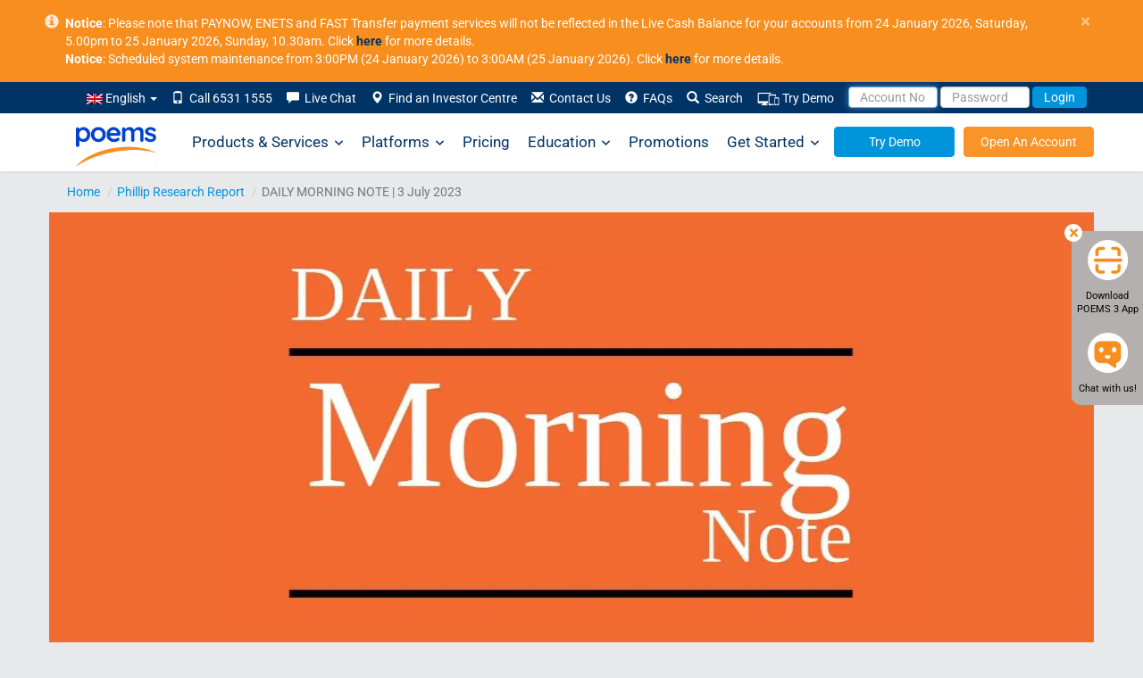

--- FILE ---
content_type: text/html; charset=UTF-8
request_url: https://www.poems.com.sg/reports/daily-morning-note-3-july-2023/
body_size: 43646
content:
<!DOCTYPE html>
<html lang="en-US">
	<head>
		<meta http-equiv="X-UA-Compatible" content="IE=Edge" />
		<meta charset="UTF-8" />
		<meta id="testvp" name="viewport" content="width=device-width, initial-scale=1.0">
		<meta name="apple-itunes-app" content="app-id=1585924421">
		        
		<script type="text/javascript">
						document.domain = 'poems.com.sg';
			
			if (window.screen.width < 767) {
				document.getElementById("testvp").setAttribute("content", "width=device-width, initial-scale=1.0");
			} else if ((window.screen.width > 1170) && (window.screen.height < 855)) {
				document.getElementById("testvp").setAttribute("content", "width=device-width, initial-scale=0.8");
			} else {
				document.getElementById("testvp").setAttribute("content", "width=1200");
			}
		</script>
		<title>DAILY MORNING NOTE | 3 July 2023 - POEMS</title>


			<script type="text/javascript">function theChampLoadEvent(e){var t=window.onload;if(typeof window.onload!="function"){window.onload=e}else{window.onload=function(){t();e()}}}</script>
		<script type="text/javascript">var theChampDefaultLang = 'en_US', theChampCloseIconPath = 'https://www.poems.com.sg/wp-content/plugins/super-socializer/images/close.png';</script>
		<script>var theChampSiteUrl = 'https://www.poems.com.sg', theChampVerified = 0, theChampEmailPopup = 0, heateorSsMoreSharePopupSearchText = 'Search';</script>
			<script> var theChampSharingAjaxUrl = 'https://www.poems.com.sg/wp-admin/admin-ajax.php', heateorSsFbMessengerAPI = 'https://www.facebook.com/dialog/send?app_id=595489497242932&display=popup&link=%encoded_post_url%&redirect_uri=%encoded_post_url%',heateorSsWhatsappShareAPI = 'web', heateorSsUrlCountFetched = [], heateorSsSharesText = 'Shares', heateorSsShareText = 'Share', theChampPluginIconPath = 'https://www.poems.com.sg/wp-content/plugins/super-socializer/images/logo.png', theChampSaveSharesLocally = 0, theChampHorizontalSharingCountEnable = 0, theChampVerticalSharingCountEnable = 0, theChampSharingOffset = -10, theChampCounterOffset = -10, theChampMobileStickySharingEnabled = 0, heateorSsCopyLinkMessage = "Link copied.";
		var heateorSsHorSharingShortUrl = "https://www.poems.com.sg/reports/daily-morning-note-3-july-2023/";var heateorSsVerticalSharingShortUrl = "https://www.poems.com.sg/reports/daily-morning-note-3-july-2023/";		</script>
			<style type="text/css">
						.the_champ_button_instagram span.the_champ_svg,a.the_champ_instagram span.the_champ_svg{background:radial-gradient(circle at 30% 107%,#fdf497 0,#fdf497 5%,#fd5949 45%,#d6249f 60%,#285aeb 90%)}
					.the_champ_horizontal_sharing .the_champ_svg,.heateor_ss_standard_follow_icons_container .the_champ_svg{
					color: #fff;
				border-width: 0px;
		border-style: solid;
		border-color: transparent;
	}
		.the_champ_horizontal_sharing .theChampTCBackground{
		color:#666;
	}
		.the_champ_horizontal_sharing span.the_champ_svg:hover,.heateor_ss_standard_follow_icons_container span.the_champ_svg:hover{
				border-color: transparent;
	}
		.the_champ_vertical_sharing span.the_champ_svg,.heateor_ss_floating_follow_icons_container span.the_champ_svg{
					color: #fff;
				border-width: 0px;
		border-style: solid;
		border-color: transparent;
	}
		.the_champ_vertical_sharing .theChampTCBackground{
		color:#666;
	}
		.the_champ_vertical_sharing span.the_champ_svg:hover,.heateor_ss_floating_follow_icons_container span.the_champ_svg:hover{
						border-color: transparent;
		}
	@media screen and (max-width:783px){.the_champ_vertical_sharing{display:none!important}}</style>
	<meta name='robots' content='max-image-preview:large' />
	<style>img:is([sizes="auto" i], [sizes^="auto," i]) { contain-intrinsic-size: 3000px 1500px }</style>
	<link rel="alternate" hreflang="en" href="https://www.poems.com.sg/reports/daily-morning-note-3-july-2023/" />

	<link rel="canonical" href="https://www.poems.com.sg/reports/daily-morning-note-3-july-2023/" />
	<meta property="og:locale" content="en_US" />
	<meta property="og:type" content="article" />
	<meta property="og:title" content="DAILY MORNING NOTE | 3 July 2023 - POEMS" />
	<meta property="og:url" content="https://www.poems.com.sg/reports/daily-morning-note-3-july-2023/" />
	<meta property="og:site_name" content="POEMS" />
	<meta property="article:publisher" content="https://www.facebook.com/PhillipCapital" />
	<meta property="article:modified_time" content="2023-07-03T01:18:49+00:00" />
	<meta name="twitter:card" content="summary_large_image" />
	<meta name="twitter:site" content="@PhillipCapital" />
	<script type="application/ld+json" class="yoast-schema-graph">{"@context":"https://schema.org","@graph":[{"@type":"WebPage","@id":"https://www.poems.com.sg/reports/daily-morning-note-3-july-2023/","url":"https://www.poems.com.sg/reports/daily-morning-note-3-july-2023/","name":"DAILY MORNING NOTE | 3 July 2023 - POEMS","isPartOf":{"@id":"https://www.poems.com.sg/#website"},"datePublished":"2023-07-03T01:15:43+00:00","dateModified":"2023-07-03T01:18:49+00:00","breadcrumb":{"@id":"https://www.poems.com.sg/reports/daily-morning-note-3-july-2023/#breadcrumb"},"inLanguage":"en-US","potentialAction":[{"@type":"ReadAction","target":["https://www.poems.com.sg/reports/daily-morning-note-3-july-2023/"]}]},{"@type":"BreadcrumbList","@id":"https://www.poems.com.sg/reports/daily-morning-note-3-july-2023/#breadcrumb","itemListElement":[{"@type":"ListItem","position":1,"name":"Home","item":"https://www.poems.com.sg/"},{"@type":"ListItem","position":2,"name":"DAILY MORNING NOTE | 3 July 2023"}]},{"@type":"WebSite","@id":"https://www.poems.com.sg/#website","url":"https://www.poems.com.sg/","name":"POEMS","description":"","potentialAction":[{"@type":"SearchAction","target":{"@type":"EntryPoint","urlTemplate":"https://www.poems.com.sg/?s={search_term_string}"},"query-input":{"@type":"PropertyValueSpecification","valueRequired":true,"valueName":"search_term_string"}}],"inLanguage":"en-US"}]}</script>


<link rel='stylesheet' id='google-fonts-css' href='https://www.poems.com.sg/wp-content/themes/p2/css/fonts.css?ver=6.8.1' type='text/css' media='all' />
<link rel='stylesheet' id='bootstrapcss-css' href='https://www.poems.com.sg/wp-content/themes/p2/css/bootstrap.min.css?ver=3.2.0' type='text/css' media='all' />
<link rel='stylesheet' id='style-css' href='https://www.poems.com.sg/wp-content/themes/p2/style.css?ver=6.8.1' type='text/css' media='all' />
<link rel='stylesheet' id='fontawesome-css' href='https://www.poems.com.sg/wp-content/themes/p2/css/all.min.css?ver=6.4.0' type='text/css' media='all' />
<link rel='stylesheet' id='fontawesomev4-css' href='https://www.poems.com.sg/wp-content/themes/p2/css/v4-shims.min.css?ver=6.4.0' type='text/css' media='all' />
<style id='classic-theme-styles-inline-css' type='text/css'>
/*! This file is auto-generated */
.wp-block-button__link{color:#fff;background-color:#32373c;border-radius:9999px;box-shadow:none;text-decoration:none;padding:calc(.667em + 2px) calc(1.333em + 2px);font-size:1.125em}.wp-block-file__button{background:#32373c;color:#fff;text-decoration:none}
</style>
<style id='global-styles-inline-css' type='text/css'>
:root{--wp--preset--aspect-ratio--square: 1;--wp--preset--aspect-ratio--4-3: 4/3;--wp--preset--aspect-ratio--3-4: 3/4;--wp--preset--aspect-ratio--3-2: 3/2;--wp--preset--aspect-ratio--2-3: 2/3;--wp--preset--aspect-ratio--16-9: 16/9;--wp--preset--aspect-ratio--9-16: 9/16;--wp--preset--color--black: #000000;--wp--preset--color--cyan-bluish-gray: #abb8c3;--wp--preset--color--white: #ffffff;--wp--preset--color--pale-pink: #f78da7;--wp--preset--color--vivid-red: #cf2e2e;--wp--preset--color--luminous-vivid-orange: #ff6900;--wp--preset--color--luminous-vivid-amber: #fcb900;--wp--preset--color--light-green-cyan: #7bdcb5;--wp--preset--color--vivid-green-cyan: #00d084;--wp--preset--color--pale-cyan-blue: #8ed1fc;--wp--preset--color--vivid-cyan-blue: #0693e3;--wp--preset--color--vivid-purple: #9b51e0;--wp--preset--gradient--vivid-cyan-blue-to-vivid-purple: linear-gradient(135deg,rgba(6,147,227,1) 0%,rgb(155,81,224) 100%);--wp--preset--gradient--light-green-cyan-to-vivid-green-cyan: linear-gradient(135deg,rgb(122,220,180) 0%,rgb(0,208,130) 100%);--wp--preset--gradient--luminous-vivid-amber-to-luminous-vivid-orange: linear-gradient(135deg,rgba(252,185,0,1) 0%,rgba(255,105,0,1) 100%);--wp--preset--gradient--luminous-vivid-orange-to-vivid-red: linear-gradient(135deg,rgba(255,105,0,1) 0%,rgb(207,46,46) 100%);--wp--preset--gradient--very-light-gray-to-cyan-bluish-gray: linear-gradient(135deg,rgb(238,238,238) 0%,rgb(169,184,195) 100%);--wp--preset--gradient--cool-to-warm-spectrum: linear-gradient(135deg,rgb(74,234,220) 0%,rgb(151,120,209) 20%,rgb(207,42,186) 40%,rgb(238,44,130) 60%,rgb(251,105,98) 80%,rgb(254,248,76) 100%);--wp--preset--gradient--blush-light-purple: linear-gradient(135deg,rgb(255,206,236) 0%,rgb(152,150,240) 100%);--wp--preset--gradient--blush-bordeaux: linear-gradient(135deg,rgb(254,205,165) 0%,rgb(254,45,45) 50%,rgb(107,0,62) 100%);--wp--preset--gradient--luminous-dusk: linear-gradient(135deg,rgb(255,203,112) 0%,rgb(199,81,192) 50%,rgb(65,88,208) 100%);--wp--preset--gradient--pale-ocean: linear-gradient(135deg,rgb(255,245,203) 0%,rgb(182,227,212) 50%,rgb(51,167,181) 100%);--wp--preset--gradient--electric-grass: linear-gradient(135deg,rgb(202,248,128) 0%,rgb(113,206,126) 100%);--wp--preset--gradient--midnight: linear-gradient(135deg,rgb(2,3,129) 0%,rgb(40,116,252) 100%);--wp--preset--font-size--small: 13px;--wp--preset--font-size--medium: 20px;--wp--preset--font-size--large: 36px;--wp--preset--font-size--x-large: 42px;--wp--preset--spacing--20: 0.44rem;--wp--preset--spacing--30: 0.67rem;--wp--preset--spacing--40: 1rem;--wp--preset--spacing--50: 1.5rem;--wp--preset--spacing--60: 2.25rem;--wp--preset--spacing--70: 3.38rem;--wp--preset--spacing--80: 5.06rem;--wp--preset--shadow--natural: 6px 6px 9px rgba(0, 0, 0, 0.2);--wp--preset--shadow--deep: 12px 12px 50px rgba(0, 0, 0, 0.4);--wp--preset--shadow--sharp: 6px 6px 0px rgba(0, 0, 0, 0.2);--wp--preset--shadow--outlined: 6px 6px 0px -3px rgba(255, 255, 255, 1), 6px 6px rgba(0, 0, 0, 1);--wp--preset--shadow--crisp: 6px 6px 0px rgba(0, 0, 0, 1);}:where(.is-layout-flex){gap: 0.5em;}:where(.is-layout-grid){gap: 0.5em;}body .is-layout-flex{display: flex;}.is-layout-flex{flex-wrap: wrap;align-items: center;}.is-layout-flex > :is(*, div){margin: 0;}body .is-layout-grid{display: grid;}.is-layout-grid > :is(*, div){margin: 0;}:where(.wp-block-columns.is-layout-flex){gap: 2em;}:where(.wp-block-columns.is-layout-grid){gap: 2em;}:where(.wp-block-post-template.is-layout-flex){gap: 1.25em;}:where(.wp-block-post-template.is-layout-grid){gap: 1.25em;}.has-black-color{color: var(--wp--preset--color--black) !important;}.has-cyan-bluish-gray-color{color: var(--wp--preset--color--cyan-bluish-gray) !important;}.has-white-color{color: var(--wp--preset--color--white) !important;}.has-pale-pink-color{color: var(--wp--preset--color--pale-pink) !important;}.has-vivid-red-color{color: var(--wp--preset--color--vivid-red) !important;}.has-luminous-vivid-orange-color{color: var(--wp--preset--color--luminous-vivid-orange) !important;}.has-luminous-vivid-amber-color{color: var(--wp--preset--color--luminous-vivid-amber) !important;}.has-light-green-cyan-color{color: var(--wp--preset--color--light-green-cyan) !important;}.has-vivid-green-cyan-color{color: var(--wp--preset--color--vivid-green-cyan) !important;}.has-pale-cyan-blue-color{color: var(--wp--preset--color--pale-cyan-blue) !important;}.has-vivid-cyan-blue-color{color: var(--wp--preset--color--vivid-cyan-blue) !important;}.has-vivid-purple-color{color: var(--wp--preset--color--vivid-purple) !important;}.has-black-background-color{background-color: var(--wp--preset--color--black) !important;}.has-cyan-bluish-gray-background-color{background-color: var(--wp--preset--color--cyan-bluish-gray) !important;}.has-white-background-color{background-color: var(--wp--preset--color--white) !important;}.has-pale-pink-background-color{background-color: var(--wp--preset--color--pale-pink) !important;}.has-vivid-red-background-color{background-color: var(--wp--preset--color--vivid-red) !important;}.has-luminous-vivid-orange-background-color{background-color: var(--wp--preset--color--luminous-vivid-orange) !important;}.has-luminous-vivid-amber-background-color{background-color: var(--wp--preset--color--luminous-vivid-amber) !important;}.has-light-green-cyan-background-color{background-color: var(--wp--preset--color--light-green-cyan) !important;}.has-vivid-green-cyan-background-color{background-color: var(--wp--preset--color--vivid-green-cyan) !important;}.has-pale-cyan-blue-background-color{background-color: var(--wp--preset--color--pale-cyan-blue) !important;}.has-vivid-cyan-blue-background-color{background-color: var(--wp--preset--color--vivid-cyan-blue) !important;}.has-vivid-purple-background-color{background-color: var(--wp--preset--color--vivid-purple) !important;}.has-black-border-color{border-color: var(--wp--preset--color--black) !important;}.has-cyan-bluish-gray-border-color{border-color: var(--wp--preset--color--cyan-bluish-gray) !important;}.has-white-border-color{border-color: var(--wp--preset--color--white) !important;}.has-pale-pink-border-color{border-color: var(--wp--preset--color--pale-pink) !important;}.has-vivid-red-border-color{border-color: var(--wp--preset--color--vivid-red) !important;}.has-luminous-vivid-orange-border-color{border-color: var(--wp--preset--color--luminous-vivid-orange) !important;}.has-luminous-vivid-amber-border-color{border-color: var(--wp--preset--color--luminous-vivid-amber) !important;}.has-light-green-cyan-border-color{border-color: var(--wp--preset--color--light-green-cyan) !important;}.has-vivid-green-cyan-border-color{border-color: var(--wp--preset--color--vivid-green-cyan) !important;}.has-pale-cyan-blue-border-color{border-color: var(--wp--preset--color--pale-cyan-blue) !important;}.has-vivid-cyan-blue-border-color{border-color: var(--wp--preset--color--vivid-cyan-blue) !important;}.has-vivid-purple-border-color{border-color: var(--wp--preset--color--vivid-purple) !important;}.has-vivid-cyan-blue-to-vivid-purple-gradient-background{background: var(--wp--preset--gradient--vivid-cyan-blue-to-vivid-purple) !important;}.has-light-green-cyan-to-vivid-green-cyan-gradient-background{background: var(--wp--preset--gradient--light-green-cyan-to-vivid-green-cyan) !important;}.has-luminous-vivid-amber-to-luminous-vivid-orange-gradient-background{background: var(--wp--preset--gradient--luminous-vivid-amber-to-luminous-vivid-orange) !important;}.has-luminous-vivid-orange-to-vivid-red-gradient-background{background: var(--wp--preset--gradient--luminous-vivid-orange-to-vivid-red) !important;}.has-very-light-gray-to-cyan-bluish-gray-gradient-background{background: var(--wp--preset--gradient--very-light-gray-to-cyan-bluish-gray) !important;}.has-cool-to-warm-spectrum-gradient-background{background: var(--wp--preset--gradient--cool-to-warm-spectrum) !important;}.has-blush-light-purple-gradient-background{background: var(--wp--preset--gradient--blush-light-purple) !important;}.has-blush-bordeaux-gradient-background{background: var(--wp--preset--gradient--blush-bordeaux) !important;}.has-luminous-dusk-gradient-background{background: var(--wp--preset--gradient--luminous-dusk) !important;}.has-pale-ocean-gradient-background{background: var(--wp--preset--gradient--pale-ocean) !important;}.has-electric-grass-gradient-background{background: var(--wp--preset--gradient--electric-grass) !important;}.has-midnight-gradient-background{background: var(--wp--preset--gradient--midnight) !important;}.has-small-font-size{font-size: var(--wp--preset--font-size--small) !important;}.has-medium-font-size{font-size: var(--wp--preset--font-size--medium) !important;}.has-large-font-size{font-size: var(--wp--preset--font-size--large) !important;}.has-x-large-font-size{font-size: var(--wp--preset--font-size--x-large) !important;}
:where(.wp-block-post-template.is-layout-flex){gap: 1.25em;}:where(.wp-block-post-template.is-layout-grid){gap: 1.25em;}
:where(.wp-block-columns.is-layout-flex){gap: 2em;}:where(.wp-block-columns.is-layout-grid){gap: 2em;}
:root :where(.wp-block-pullquote){font-size: 1.5em;line-height: 1.6;}
</style>
<link rel='stylesheet' id='contact-form-7-css' href='https://www.poems.com.sg/wp-content/plugins/contact-form-7/includes/css/styles.css?ver=6.1.1' type='text/css' media='all' />
<link rel='stylesheet' id='megamenu-css' href='https://www.poems.com.sg/wp-content/uploads/maxmegamenu/style_en.css?ver=8e1b21' type='text/css' media='all' />
<link rel='stylesheet' id='elementor-frontend-css' href='https://www.poems.com.sg/wp-content/plugins/elementor/assets/css/frontend.min.css?ver=3.30.0' type='text/css' media='all' />
<link rel='stylesheet' id='widget-heading-css' href='https://www.poems.com.sg/wp-content/plugins/elementor/assets/css/widget-heading.min.css?ver=3.30.0' type='text/css' media='all' />
<link rel='stylesheet' id='e-popup-css' href='https://www.poems.com.sg/wp-content/plugins/elementor-pro/assets/css/conditionals/popup.min.css?ver=3.30.0' type='text/css' media='all' />
<link rel='stylesheet' id='elementor-icons-css' href='https://www.poems.com.sg/wp-content/plugins/elementor/assets/lib/eicons/css/elementor-icons.min.css?ver=5.43.0' type='text/css' media='all' />
<link rel='stylesheet' id='elementor-post-60299-css' href='https://www.poems.com.sg/wp-content/uploads/elementor/css/post-60299.css?ver=1757995900' type='text/css' media='all' />
<link rel='stylesheet' id='elementor-post-83673-css' href='https://www.poems.com.sg/wp-content/uploads/elementor/css/post-83673.css?ver=1757995900' type='text/css' media='all' />
<link rel='stylesheet' id='elementor-gf-local-poppins-css' href='https://www.poems.com.sg/wp-content/uploads/elementor/google-fonts/css/poppins.css?ver=1751691381' type='text/css' media='all' />
<link rel='stylesheet' id='elementor-gf-local-roboto-css' href='https://www.poems.com.sg/wp-content/uploads/elementor/google-fonts/css/roboto.css?ver=1751691549' type='text/css' media='all' />
<script type="text/javascript" src="https://www.poems.com.sg/wp-content/themes/p2/js/jquery.min.js" id="jquery-core-js"></script>
<script type="text/javascript" src="https://www.poems.com.sg/wp-content/themes/p2/js/jquery-migrate.min.js" id="jquery-migrate-js"></script>
			<style>
				.e-con.e-parent:nth-of-type(n+4):not(.e-lazyloaded):not(.e-no-lazyload),
				.e-con.e-parent:nth-of-type(n+4):not(.e-lazyloaded):not(.e-no-lazyload) * {
					background-image: none !important;
				}
				@media screen and (max-height: 1024px) {
					.e-con.e-parent:nth-of-type(n+3):not(.e-lazyloaded):not(.e-no-lazyload),
					.e-con.e-parent:nth-of-type(n+3):not(.e-lazyloaded):not(.e-no-lazyload) * {
						background-image: none !important;
					}
				}
				@media screen and (max-height: 640px) {
					.e-con.e-parent:nth-of-type(n+2):not(.e-lazyloaded):not(.e-no-lazyload),
					.e-con.e-parent:nth-of-type(n+2):not(.e-lazyloaded):not(.e-no-lazyload) * {
						background-image: none !important;
					}
				}
			</style>
			<style type="text/css">/** Mega Menu CSS: fs **/</style>
		<link rel="manifest" href="//www.poems.com.sg/manifest.json">
		<link rel="shortcut icon" href="/wp-content/themes/p2/images/favicon.ico">
		<link rel="preload" href="https://www.poems.com.sg/wp-content/themes/p2/fonts/glyphicons-halflings-regular.woff2" as="font" type="font/woff2" crossorigin>
		<link rel="preload" href="https://www.poems.com.sg/wp-content/themes/p2/fonts/Roboto-300/Roboto-300.woff2" as="font" type="font/woff2" crossorigin>
		<link rel="preload" href="https://www.poems.com.sg/wp-content/themes/p2/fonts/Roboto-700/Roboto-700.woff2" as="font" type="font/woff2" crossorigin>
		<link rel="preload" href="https://www.poems.com.sg/wp-content/themes/p2/fonts/Roboto-regular/Roboto-regular.woff2" as="font" type="font/woff2" crossorigin>
			
		<style>
			table.mobiletbl{
				width: 300px;
				margin-left: -30px;
				border: 1px solid;
				height: 114px;
			}
			table.mobiletbl td{ padding:3px 8px; border-bottom: 1px solid;
			}
			table.mobiletbl td.first{border-right:1px solid;}

		</style>
		<script type="text/javascript">
			var g_captcha_site = "6LfQSK4UAAAAALfIrG6eHq1qBEFNTdSMeit5F983" ;
			var g_captcha_script = document.createElement("script");
			g_captcha_script.src = "https://www.google.com/recaptcha/api.js?render=" + g_captcha_site;
			document.head.appendChild(g_captcha_script);
 		</script>
				
		<!-- Google Tag Manager -->
		<script>(function(w,d,s,l,i){w[l]=w[l]||[];w[l].push({'gtm.start':
															  new Date().getTime(),event:'gtm.js'});var f=d.getElementsByTagName(s)[0],
				j=d.createElement(s),dl=l!='dataLayer'?'&l='+l:'';j.async=true;j.src=
					'https://www.googletagmanager.com/gtm.js?id='+i+dl;f.parentNode.insertBefore(j,f);
									})(window,document,'script','dataLayer','GTM-P8KC3NN');</script>
		<!-- End Google Tag Manager -->
				
	</head>
		
	<body class="wp-singular reports-template-default single single-reports postid-69152 wp-theme-p2 en p2-116 mega-menu-max-mega-menu-1 elementor-default elementor-kit-60299">
				<!-- Google Tag Manager (noscript) -->
		<noscript><iframe src="https://www.googletagmanager.com/ns.html?id=GTM-P8KC3NN"
						  height="0" width="0" style="display:none;visibility:hidden"></iframe></noscript>
		<!-- End Google Tag Manager (noscript) -->			
		        
			
		<div id="header" class="navbar-fixed-top">
						<div id="pinned-announcement" class="alert alert-announcement alert-dismissible" style="display:none;">
				<div class="container" style=" position: relative; padding-left: 28px; ">
					<a href="#" class="close" aria-label="close">&times;</a>
					<span class="glyphicon glyphicon-info-sign" style="position: absolute; left: 5px;opacity: .8;font-size: 16px;"></span>
					<b>Notice</b>: Please note that PAYNOW, ENETS and FAST Transfer payment services will not be reflected in the Live Cash Balance for your accounts from 24 January 2026, Saturday, 5.00pm to 25 January 2026, Sunday, 10.30am. Click <a style="color:#036" href="https://www.poems.com.sg/announcements/?id=138031"><b>here</b></a> for more details.
</br>
<b>Notice</b>: Scheduled system maintenance from 3:00PM (24 January 2026) to 3:00AM (25 January 2026). Click <a style="color:#036" href=" https://www.poems.com.sg/announcements/?id=138372"><b>here</b></a> for more details.				</div>
			</div>	
						<div id="header-submenu">
							<div class="container">
				<div class="row">	
					<nav class="nav" role="navigation">
                        <div class="collapse navbar-collapse" id="navbar-submenu"> 
							<ul class="nav navbar-nav pull-right">									   
								<li class="dropdown search-dropdown">	
									<a class="dropdown-toggle" data-toggle="dropdown" href="">
                                    <img src="https://www.poems.com.sg/wp-content/plugins/sitepress-multilingual-cms/res/flags/en.png" height="12" alt="en" width="18" /> English  <span class="caret"></span></a>
									<ul class="dropdown-menu search-dropdown langmenu">
																				
									</ul>
								</li>	
																<li><a href="#"><span class="glyphicon glyphicon-phone"></span>&nbsp; Call 6531 1555</a></li>
																<li><a rel="nofollow" href="javascript:void(window.open('https://v2.zopim.com/widget/popout.html?key=47kTm4FYZIxWq9YR7dY0Fk38AjRQk7QD','','width=590,height=725,left=0,top=0,resizable=yes,menubar=no,location=no,status=yes,scrollbars=yes'))"><span class="glyphicon glyphicon-comment"></span>&nbsp; Live Chat</a></li>
								<li><a href="https://www.poems.com.sg/phillip-investor-centres/"><span class="glyphicon glyphicon-map-marker"></span>&nbsp; Find an Investor Centre</a></li>
								<li id="li-contact-us"><a href="https://www.poems.com.sg/contact-us/"><span class="glyphicon glyphicon-envelope"></span>&nbsp; Contact Us</a></li>
								<li><a id="faqn" href="https://www.poems.com.sg/faq/"><span class="glyphicon glyphicon-question-sign"></span>&nbsp; FAQs</a></li>
								<li class="search-dropdown" id="search-dropdown-menu">
									<a data-toggle="dropdown" href="#"><span class="glyphicon glyphicon-search" id="search-span"></span>&nbsp; Search</a>
									<ul class="dropdown-menu" role="menu" id="search-dropdown">
										<li role="presentation"><a role="menuitem" class="a-search">
											<form action="https://www.poems.com.sg" id="search-form" method="get">
												<div class="input-group">
													<input name="s" id="s" type="text" class="form-control" placeholder="Enter Keyword" style="width: 140px;">
													<span class="input-group-addon" id="keyword-search"><span class="glyphicon glyphicon-arrow-right"></span></span>
													<input type="hidden" name="post_type" value="all">
												</div>
											</form>
											</a></li>
										<li role="presentation">
											<a role="menuitem" data-toggle="dropdown" class="a-search">
												<div class="input-group">
													<input type="text" class="form-control" placeholder="Enter Stock Symbol" style="width: 140px;" id="search-top">
													<span class="input-group-addon" id="stock-search" style="border-radius: 0; border-left: 1px solid #ccc;"><span class="glyphicon glyphicon-arrow-right"></span></span>
												</div>
											</a>
											<ul class="search-quote" id="dd-search-top"></ul>
										</li>
										</ul>
										</li>
										<li><a href="https://www.poems.com.sg/demosignup/"><img src="https://www.poems.com.sg/wp-content/uploads/2021/07/Try-Demo-icon.png" alt="Demo" width="25" height="16">&nbsp;Try Demo</a></li>
										<li>
											<form class="form-inline poemslink" style="padding-top: 5px;" action="https://www25.poems.com.sg/Account/Login" autocomplete="off" id="loginForm" method="post">
																								<a href="#" data-toggle="dropdown" class="dd-login-toggle">
													<input id="pinR" name="pinR" type="hidden" value="">
													<input id="pinR_only8" name="pinR_only8" type="hidden" value="">
													<input id="randomID" name="randomID" type="hidden" value="">
													<input id="valueS" name="valueS" type="hidden" value="">
													<input id="selectedLang" name="selectedLang" type="hidden" value="">
													<input class="form-control" type="text" placeholder="Account No" style="height: 24px;" autocomplete="off" id="userid" maxlength="25" name="userid" value="" onblur="AutoPaddingUserId(this)"/>
													<input class="form-control" type="password" placeholder="Password" style="height: 24px;" name="password" id="password" maxlength="50" autocomplete="off"/>
													<button class="btn btn-transparent-blue" id="btn-login-submit" type="button" value="Login">Login</button>
												</a>
												<ul class="dropdown-menu dd-login-dropdown">
													<li>
														<div class="padding-wrapper-10-15">
															<div id="login-t-EN">
																<div class="padding-tb-5"><a rel="nofollow" href="https://www.poems.com.sg/online-password-reset2/?R=1" style="padding: 0;" id="login-fp">Forgot Password</a> or <a rel="nofollow" href="https://www.poems.com.sg/new-poems-password-reset" style="padding: 0;">Account No</a>?</div>																
																<div class="padding-tb-5"><a style="padding: 0;" id="login-en">English</a> <a id="login-ch-s" style="padding: 0;">简体中文</a> <a id="login-ch-t" style="padding: 0;">繁体中文</a> <a style="padding: 0;" id="login-jp">日本語</a></div>
																<div class="padding-tb-5" id="login-tnc">By logging in, you are bound to <a style="padding: 0;" href="https://internetfileserver.phillip.com.sg/POEMS/Stocks/General/English/PSPL_TC.pdf" target="_blank" rel="nofollow">Terms and Conditions</a>. <a href="https://internetfileserver.phillip.com.sg/POEMS/Stocks/General/English/advisorynotes.pdf?r=635464067737259368" rel="nofollow">Info on security advisory notes as advised by MAS</a></div>
																<hr style="margin-top: 5px; margin-bottom: 5px;" />
																<div class="padding-tb-5">
																	<span>Looking for..</span>
																	<table cellspacing="1" cellpadding="1" border="0" width="100%" style="margin-top:5px;">
																		<tbody>
																			<tr>																					
																				<td id="btn-demo" width="50%" style="vertical-align: top;">
																					<a class="no-deco btn btn-warning btn-block" style="height: 35px;padding: 8px 8px;" href="https://demo.poems.com.sg" target="_blank" rel="nofollow">Demo Login</a>
																					<p style="margin-top: 5px;margin-bottom: 0;">No demo account? <a style="height:auto;padding:0;" href="https://www.poems.com.sg/demosignup/">Register Now!</a></p>
																				</td>
																			</tr>
																		</tbody>
																	</table>
																</div>
															</div>
														</div>
													</li>
												</ul>
											</form>
										</li>
									</ul>
								</div>
							</nav>	
						</div>
				</div>
			</div>
			<div style="background-color:white;box-shadow: 0 1px 3px 0 rgba(0,0,0,0.075);">
				<div class="container" style="padding:0;position:relative;">
					<nav id="mega-menu-wrap-max_mega_menu_1" class="mega-menu-wrap"><div class="mega-menu-toggle"><div class="mega-toggle-blocks-left"><div class='mega-toggle-block mega-menu-toggle-animated-block mega-toggle-block-1' id='mega-toggle-block-1'><button aria-label="Toggle Menu" class="mega-toggle-animated mega-toggle-animated-slider" type="button" aria-expanded="false">
                  <span class="mega-toggle-animated-box">
                    <span class="mega-toggle-animated-inner"></span>
                  </span>
                </button></div></div><div class="mega-toggle-blocks-center"></div><div class="mega-toggle-blocks-right"></div></div><ul id="mega-menu-max_mega_menu_1" class="mega-menu max-mega-menu mega-menu-horizontal mega-no-js" data-event="hover" data-effect="fade_up" data-effect-speed="200" data-effect-mobile="disabled" data-effect-speed-mobile="0" data-mobile-force-width="body" data-second-click="go" data-document-click="collapse" data-vertical-behaviour="standard" data-breakpoint="768" data-unbind="true" data-mobile-state="collapse_all" data-hover-intent-timeout="300" data-hover-intent-interval="100"><li class='mega-home-logo mega-menu-item mega-menu-item-type-post_type mega-menu-item-object-page mega-menu-item-home mega-align-bottom-left mega-menu-flyout mega-menu-item-67501 home-logo' id='mega-menu-item-67501'><a class="mega-menu-link" href="https://www.poems.com.sg/" tabindex="0"> </a></li><li class='mega-w800 mega-left mega-menu-item mega-menu-item-type-post_type mega-menu-item-object-page mega-menu-item-has-children mega-menu-megamenu mega-align-bottom-left mega-menu-grid mega-menu-item-67493 w800 left' id='mega-menu-item-67493'><a class="mega-menu-link" href="https://www.poems.com.sg/products-services/" aria-haspopup="true" aria-expanded="false" tabindex="0">Products &#038; Services<span class="mega-indicator"></span></a>
<ul class="mega-sub-menu">
<li class='mega-menu-row' id='mega-menu-67493-0'>
	<ul class="mega-sub-menu">
<li class='mega-menu-column mega-menu-columns-4-of-12' id='mega-menu-67493-0-0'>
		<ul class="mega-sub-menu">
<li class='mega-menu-item mega-menu-item-type-widget widget_custom_html mega-menu-item-custom_html-14' id='mega-menu-item-custom_html-14'><div class="textwidget custom-html-widget"><h4>INVESTMENT</h4></div></li><li class='mega-menu-item mega-menu-item-type-post_type mega-menu-item-object-products mega-menu-item-67523' id='mega-menu-item-67523'><a class="mega-menu-link" href="https://www.poems.com.sg/stocks/">Stocks</a></li><li class='mega-menu-item mega-menu-item-type-post_type mega-menu-item-object-page mega-menu-item-98072' id='mega-menu-item-98072'><a class="mega-menu-link" href="https://www.poems.com.sg/us-asian-hour/">Stocks (US Asian Hours)</a></li><li class='mega-menu-item mega-menu-item-type-post_type mega-menu-item-object-post mega-menu-item-92278' id='mega-menu-item-92278'><a class="mega-menu-link" href="https://www.poems.com.sg/us-fractional-shares/">Stocks (US Fractional Shares)</a></li><li class='mega-menu-item mega-menu-item-type-post_type mega-menu-item-object-products mega-menu-item-67507' id='mega-menu-item-67507'><a class="mega-menu-link" href="https://www.poems.com.sg/etf/">Exchange Traded Fund (ETFs)</a></li><li class='mega-menu-item mega-menu-item-type-post_type mega-menu-item-object-products mega-menu-item-67525' id='mega-menu-item-67525'><a class="mega-menu-link" href="https://www.poems.com.sg/unit-trusts/">Unit Trusts</a></li><li class='mega-menu-item mega-menu-item-type-post_type mega-menu-item-object-products mega-menu-item-67502' id='mega-menu-item-67502'><a class="mega-menu-link" href="https://www.poems.com.sg/bonds/">Bonds</a></li><li class='mega-menu-item mega-menu-item-type-post_type mega-menu-item-object-products mega-menu-item-67506' id='mega-menu-item-67506'><a class="mega-menu-link" href="https://www.poems.com.sg/excess-funds-management/">Excess Funds Management (SMART Park)</a></li><li class='mega-menu-item mega-menu-item-type-post_type mega-menu-item-object-products mega-menu-item-67521' id='mega-menu-item-67521'><a class="mega-menu-link" href="https://www.poems.com.sg/singapore-depository-receipts/">Singapore Depository Receipts (SDR)</a></li><li class='mega-menu-item mega-menu-item-type-post_type mega-menu-item-object-products mega-menu-item-67511' id='mega-menu-item-67511'><a class="mega-menu-link" href="https://www.poems.com.sg/managed-account-services/">Managed Account Services</a></li><li class='mega-menu-item mega-menu-item-type-post_type mega-menu-item-object-products mega-menu-item-67518' id='mega-menu-item-67518'><a class="mega-menu-link" href="https://www.poems.com.sg/securities-advisory-service/">Securities Advisory Service</a></li><li class='mega-menu-item mega-menu-item-type-post_type mega-menu-item-object-products mega-menu-item-67514' id='mega-menu-item-67514'><a class="mega-menu-link" href="https://www.poems.com.sg/phillip-smart-portfolio/">Robo Advisor</a></li><li class='mega-menu-item mega-menu-item-type-post_type mega-menu-item-object-page mega-menu-item-128561' id='mega-menu-item-128561'><a class="mega-menu-link" href="https://www.poems.com.sg/regular-savings-plan-rsp/">Regular Saving Plan</a></li><li class='mega-menu-item mega-menu-item-type-post_type mega-menu-item-object-products mega-menu-item-67512' id='mega-menu-item-67512'><a class="mega-menu-link" href="https://www.poems.com.sg/money-market-fund/">Money Market Fund</a></li><li class='mega-menu-item mega-menu-item-type-post_type mega-menu-item-object-products mega-menu-item-67524' id='mega-menu-item-67524'><a class="mega-menu-link" href="https://www.poems.com.sg/srs/">Supplementary Retirement Scheme (SRS)</a></li><li class='mega-menu-item mega-menu-item-type-post_type mega-menu-item-object-page mega-menu-item-83990' id='mega-menu-item-83990'><a class="mega-menu-link" href="https://www.poems.com.sg/income-shares/">Income Insurance Share Liquidity Program</a></li>		</ul>
</li><li class='mega-menu-column mega-menu-columns-4-of-12' id='mega-menu-67493-0-1'>
		<ul class="mega-sub-menu">
<li class='mega-menu-item mega-menu-item-type-widget widget_custom_html mega-menu-item-custom_html-15' id='mega-menu-item-custom_html-15'><div class="textwidget custom-html-widget"><h4>LEVERAGE</h4></div></li><li class='mega-menu-item mega-menu-item-type-post_type mega-menu-item-object-products mega-menu-item-67513' id='mega-menu-item-67513'><a class="mega-menu-link" href="https://www.poems.com.sg/option-trading/">Stock Options</a></li><li class='mega-menu-item mega-menu-item-type-post_type mega-menu-item-object-products mega-menu-item-67520' id='mega-menu-item-67520'><a class="mega-menu-link" href="https://www.poems.com.sg/margin-trading/">Margin Trading</a></li><li class='mega-menu-item mega-menu-item-type-post_type mega-menu-item-object-post mega-menu-item-136574' id='mega-menu-item-136574'><a class="mega-menu-link" href="https://www.poems.com.sg/hongkong-ipo-and-financing/">HK IPO</a></li><li class='mega-menu-item mega-menu-item-type-custom mega-menu-item-object-custom mega-menu-item-67587' id='mega-menu-item-67587'><a class="mega-menu-link" href="https://www.poems.com.sg/bonds/financing/">Bond Financing</a></li><li class='mega-menu-item mega-menu-item-type-post_type mega-menu-item-object-products mega-menu-item-67503' id='mega-menu-item-67503'><a class="mega-menu-link" href="https://www.poems.com.sg/cfd/">Contracts for Differences (CFDs)</a></li><li class='mega-menu-item mega-menu-item-type-post_type mega-menu-item-object-products mega-menu-item-67508' id='mega-menu-item-67508'><a class="mega-menu-link" href="https://www.poems.com.sg/forex/">Forex</a></li><li class='mega-menu-item mega-menu-item-type-post_type mega-menu-item-object-products mega-menu-item-88037' id='mega-menu-item-88037'><a class="mega-menu-link" href="https://www.poems.com.sg/futures/">Futures</a></li><li class='mega-menu-item mega-menu-item-type-post_type mega-menu-item-object-products mega-menu-item-67504' id='mega-menu-item-67504'><a class="mega-menu-link" href="https://www.poems.com.sg/dlcs/">Daily Leverage Certificates (DLCs)</a></li><li class='mega-menu-item mega-menu-item-type-post_type mega-menu-item-object-products mega-menu-item-67526' id='mega-menu-item-67526'><a class="mega-menu-link" href="https://www.poems.com.sg/warrants/">Warrants</a></li><li class='mega-menu-item mega-menu-item-type-post_type mega-menu-item-object-products mega-menu-item-67519' id='mega-menu-item-67519'><a class="mega-menu-link" href="https://www.poems.com.sg/securities-lending/">Share Borrowing and Lending</a></li><li class='mega-menu-item mega-menu-item-type-post_type mega-menu-item-object-products mega-menu-item-67510' id='mega-menu-item-67510'><a class="mega-menu-link" href="https://www.poems.com.sg/ipo-financing/">IPO Financing</a></li><li class='mega-menu-item mega-menu-item-type-widget widget_custom_html mega-menu-item-custom_html-18' id='mega-menu-item-custom_html-18'><div class="textwidget custom-html-widget"><h4>PROTECTION</h4></div></li><li class='mega-menu-item mega-menu-item-type-post_type mega-menu-item-object-products mega-menu-item-67509' id='mega-menu-item-67509'><a class="mega-menu-link" href="https://www.poems.com.sg/insurance/">Insurance</a></li>		</ul>
</li><li class='mega-menu-column mega-menu-columns-4-of-12' id='mega-menu-67493-0-2'>
		<ul class="mega-sub-menu">
<li class='mega-menu-item mega-menu-item-type-widget widget_custom_html mega-menu-item-custom_html-17' id='mega-menu-item-custom_html-17'><div class="textwidget custom-html-widget"><h4>THEMATIC</h4></div></li><li class='mega-menu-item mega-menu-item-type-post_type mega-menu-item-object-products mega-menu-item-67589' id='mega-menu-item-67589'><a class="mega-menu-link" href="https://www.poems.com.sg/esg/">Environmental, Social and Governance (ESG)</a></li><li class='mega-menu-item mega-menu-item-type-post_type mega-menu-item-object-page mega-menu-item-67588' id='mega-menu-item-67588'><a class="mega-menu-link" href="https://www.poems.com.sg/gold/">Gold</a></li><li class='mega-menu-item mega-menu-item-type-post_type mega-menu-item-object-products mega-menu-item-67522' id='mega-menu-item-67522'><a class="mega-menu-link" href="https://www.poems.com.sg/special-purpose-acquisition-companies-spacs/">Special Purpose Acquisition Companies (SPACs)</a></li><li class='mega-menu-item mega-menu-item-type-widget widget_custom_html mega-menu-item-custom_html-16' id='mega-menu-item-custom_html-16'><div class="textwidget custom-html-widget"><h4>OTHER SERVICES</h4></div></li><li class='mega-menu-item mega-menu-item-type-post_type mega-menu-item-object-products mega-menu-item-67505' id='mega-menu-item-67505'><a class="mega-menu-link" href="https://www.poems.com.sg/employee-share-options-service-esos/">Employee Share Options Service (ESOS)</a></li><li class='mega-menu-item mega-menu-item-type-post_type mega-menu-item-object-products mega-menu-item-67516' id='mega-menu-item-67516'><a class="mega-menu-link" href="https://www.poems.com.sg/phillipwork/">Phillip@Work</a></li><li class='mega-menu-item mega-menu-item-type-post_type mega-menu-item-object-products mega-menu-item-67515' id='mega-menu-item-67515'><a class="mega-menu-link" href="https://www.poems.com.sg/phillip-wealth/">Affluent Market</a></li><li class='mega-menu-item mega-menu-item-type-widget widget_custom_html mega-menu-item-custom_html-19' id='mega-menu-item-custom_html-19'><div class="textwidget custom-html-widget"><h4>ACCREDITED INVESTOR</h4></div></li><li class='mega-menu-item mega-menu-item-type-custom mega-menu-item-object-custom mega-menu-item-67586' id='mega-menu-item-67586'><a class="mega-menu-link" href="https://www.phillip.com.sg/accredited-investor/productListing.aspx?type=bond" rel="nofollow">Product Catalogue</a></li>		</ul>
</li>	</ul>
</li><li class='mega-menu-row' id='mega-menu-67493-1'>
	<ul class="mega-sub-menu">
<li class='mega-menu-column mega-menu-columns-3-of-12' id='mega-menu-67493-1-0'></li>	</ul>
</li></ul>
</li><li class='mega-w500 mega-left mega-menu-item mega-menu-item-type-post_type mega-menu-item-object-page mega-menu-item-has-children mega-menu-megamenu mega-align-bottom-left mega-menu-grid mega-menu-item-67494 w500 left' id='mega-menu-item-67494'><a class="mega-menu-link" href="https://www.poems.com.sg/platforms/" aria-haspopup="true" aria-expanded="false" tabindex="0">Platforms<span class="mega-indicator"></span></a>
<ul class="mega-sub-menu">
<li class='mega-menu-row' id='mega-menu-67494-0'>
	<ul class="mega-sub-menu">
<li class='mega-menu-column mega-menu-columns-6-of-12' id='mega-menu-67494-0-0'>
		<ul class="mega-sub-menu">
<li class='mega-menu-item mega-menu-item-type-custom mega-menu-item-object-custom mega-menu-item-69812' id='mega-menu-item-69812'><a class="mega-menu-link" href="https://www.poems.com.sg/poems-mobile3/?utm_source=platformspage+&#038;utm_medium=referral&#038;utm_campaign=poemsmobile3-platformspage">POEMS Mobile 3</a></li><li class='mega-menu-item mega-menu-item-type-post_type mega-menu-item-object-platforms mega-menu-item-67532' id='mega-menu-item-67532'><a class="mega-menu-link" href="https://www.poems.com.sg/platforms/poems-2-0/">POEMS 2.0</a></li><li class='mega-menu-item mega-menu-item-type-post_type mega-menu-item-object-platforms mega-menu-item-67530' id='mega-menu-item-67530'><a class="mega-menu-link" href="https://www.poems.com.sg/platforms/poems-pro/">POEMS Pro</a></li><li class='mega-menu-item mega-menu-item-type-post_type mega-menu-item-object-page mega-menu-item-67537' id='mega-menu-item-67537'><a class="mega-menu-link" href="https://www.poems.com.sg/poems-digital-token/">POEMS Digital Token</a></li><li class='mega-menu-item mega-menu-item-type-post_type mega-menu-item-object-platforms mega-menu-item-67528' id='mega-menu-item-67528'><a class="mega-menu-link" href="https://www.poems.com.sg/platforms/advanced-order-types/">Advanced Order Types</a></li><li class='mega-menu-item mega-menu-item-type-post_type mega-menu-item-object-page mega-menu-item-67538' id='mega-menu-item-67538'><a class="mega-menu-link" href="https://www.poems.com.sg/release-notes/">Release Notes</a></li><li class='mega-menu-item mega-menu-item-type-post_type mega-menu-item-object-platforms mega-menu-item-67531' id='mega-menu-item-67531'><a class="mega-menu-link" href="https://www.poems.com.sg/platforms/specialized-platforms/">Specialised Platforms</a></li><li class='mega-menu-item mega-menu-item-type-post_type mega-menu-item-object-page mega-menu-item-67542' id='mega-menu-item-67542'><a class="mega-menu-link" href="https://www.poems.com.sg/platforms/">Platform Comparison</a></li>		</ul>
</li><li class='mega-menu-column mega-menu-columns-6-of-12' id='mega-menu-67494-0-1'>
		<ul class="mega-sub-menu">
<li class='mega-menu-item mega-menu-item-type-widget widget_custom_html mega-menu-item-custom_html-20' id='mega-menu-item-custom_html-20'><div class="textwidget custom-html-widget"><div style="background-color:#f78e1e;color:#fff;padding:20px;border-radius:10px;font-size:16px;width: 200px;margin: 5px auto;" id="exp_div"><p>Experience our New POEMS Mobile 3 Trading App!<br>
Available for download on App Store and Google Play!</p>
<p><a href="https://www.poems.com.sg/poems-mobile3/">For more information, click here</a></p>
</div>
</div></li>		</ul>
</li>	</ul>
</li></ul>
</li><li class='mega-menu-item mega-menu-item-type-post_type mega-menu-item-object-page mega-align-bottom-left mega-menu-flyout mega-menu-item-67495' id='mega-menu-item-67495'><a class="mega-menu-link" href="https://www.poems.com.sg/pricing/" tabindex="0">Pricing</a></li><li class='mega-center mega-w700 mega-menu-item mega-menu-item-type-post_type mega-menu-item-object-page mega-menu-item-has-children mega-menu-megamenu mega-align-bottom-left mega-menu-grid mega-menu-item-67496 center w700' id='mega-menu-item-67496'><a class="mega-menu-link" href="https://www.poems.com.sg/education/" aria-haspopup="true" aria-expanded="false" tabindex="0">Education<span class="mega-indicator"></span></a>
<ul class="mega-sub-menu">
<li class='mega-menu-row' id='mega-menu-67496-0'>
	<ul class="mega-sub-menu">
<li class='mega-menu-column mega-menu-columns-4-of-12' id='mega-menu-67496-0-0'>
		<ul class="mega-sub-menu">
<li class='mega-menu-item mega-menu-item-type-widget widget_custom_html mega-menu-item-custom_html-21' id='mega-menu-item-custom_html-21'><div class="textwidget custom-html-widget"><h4>
	EDUCATION
</h4></div></li><li class='mega-menu-item mega-menu-item-type-post_type mega-menu-item-object-page mega-menu-item-67533' id='mega-menu-item-67533'><a class="mega-menu-link" href="https://www.poems.com.sg/education/events-seminars/">Events & Seminars</a></li><li class='mega-menu-item mega-menu-item-type-post_type mega-menu-item-object-page mega-menu-item-67539' id='mega-menu-item-67539'><a class="mega-menu-link" href="https://www.poems.com.sg/market-journal/">Market Journal</a></li><li class='mega-menu-item mega-menu-item-type-post_type mega-menu-item-object-page mega-menu-item-67534' id='mega-menu-item-67534'><a class="mega-menu-link" href="https://www.poems.com.sg/podcast/">Podcast</a></li><li class='mega-menu-item mega-menu-item-type-post_type mega-menu-item-object-page mega-menu-item-67536' id='mega-menu-item-67536'><a class="mega-menu-link" href="https://www.poems.com.sg/education/video-tutorials/">Video Tutorials</a></li><li class='mega-menu-item mega-menu-item-type-custom mega-menu-item-object-custom mega-menu-item-67591' id='mega-menu-item-67591'><a class="mega-menu-link" href="https://www.poems.com.sg/new-to-investing/">New to Investing</a></li>		</ul>
</li><li class='mega-menu-column mega-menu-columns-4-of-12' id='mega-menu-67496-0-1'>
		<ul class="mega-sub-menu">
<li class='mega-menu-item mega-menu-item-type-widget widget_custom_html mega-menu-item-custom_html-22' id='mega-menu-item-custom_html-22'><div class="textwidget custom-html-widget"><h4>
	RESEARCH
</h4></div></li><li class='mega-menu-item mega-menu-item-type-post_type mega-menu-item-object-page mega-menu-item-67544' id='mega-menu-item-67544'><a class="mega-menu-link" href="https://www.poems.com.sg/stock-research/">Stock Research</a></li><li class='mega-new mega-menu-item mega-menu-item-type-post_type mega-menu-item-object-post mega-menu-item-103951 new' id='mega-menu-item-103951'><a class="mega-menu-link" href="https://www.poems.com.sg/singapore-stock-picks/">Singapore Stock Picks 1Q2026</a></li><li class='mega-menu-item mega-menu-item-type-post_type mega-menu-item-object-products mega-menu-item-67543' id='mega-menu-item-67543'><a class="mega-menu-link" href="https://www.poems.com.sg/unit-trusts/funds-offered/">Unit Trust Recommended Funds</a></li><li class='mega-menu-item mega-menu-item-type-post_type mega-menu-item-object-page mega-menu-item-67540' id='mega-menu-item-67540'><a class="mega-menu-link" href="https://www.poems.com.sg/morning-note/">Daily Morning Note</a></li><li class='mega-menu-item mega-menu-item-type-post_type mega-menu-item-object-page mega-menu-item-67545' id='mega-menu-item-67545'><a class="mega-menu-link" href="https://www.poems.com.sg/education/weekly-market-call/">Weekly Market Call</a></li><li class='mega-menu-item mega-menu-item-type-custom mega-menu-item-object-custom mega-menu-item-67546' id='mega-menu-item-67546'><a class="mega-menu-link" href="https://www.poems.com.sg/education/weekly-market-call/">Market Watch</a></li><li class='mega-locked mega-menu-item mega-menu-item-type-custom mega-menu-item-object-custom mega-menu-item-67547 locked' id='mega-menu-item-67547'><a class="mega-menu-link" href="https://p2.poems.com.sg/?redirectURL=WID_STA" rel="nofollow">Stocks Analytics</a></li><li class='mega-locked mega-menu-item mega-menu-item-type-custom mega-menu-item-object-custom mega-menu-item-67548 locked' id='mega-menu-item-67548'><a class="mega-menu-link" href="https://p2.poems.com.sg/?redirectURL=WID_ComInfo" rel="nofollow">Company Info</a></li><li class='mega-locked mega-menu-item mega-menu-item-type-custom mega-menu-item-object-custom mega-menu-item-67549 locked' id='mega-menu-item-67549'><a class="mega-menu-link" href="https://p2.poems.com.sg/?redirectURL=WID_WebTV" rel="nofollow">Web TV</a></li><li class='mega-locked mega-menu-item mega-menu-item-type-custom mega-menu-item-object-custom mega-menu-item-67550 locked' id='mega-menu-item-67550'><a class="mega-menu-link" href="https://p2.poems.com.sg/?redirectURL=WID_NewsStrm" rel="nofollow">News-Streamed</a></li>		</ul>
</li><li class='mega-menu-column mega-menu-columns-4-of-12' id='mega-menu-67496-0-2'>
		<ul class="mega-sub-menu">
<li class='mega-menu-item mega-menu-item-type-widget widget_custom_html mega-menu-item-custom_html-23' id='mega-menu-item-custom_html-23'><div class="textwidget custom-html-widget"><h4>
	TOOLS
</h4></div></li><li class='mega-menu-item mega-menu-item-type-post_type mega-menu-item-object-page mega-menu-item-67559' id='mega-menu-item-67559'><a class="mega-menu-link" href="https://www.poems.com.sg/etf-screener/">ETF Screener</a></li><li class='mega-menu-item mega-menu-item-type-post_type mega-menu-item-object-page mega-menu-item-67560' id='mega-menu-item-67560'><a class="mega-menu-link" href="https://www.poems.com.sg/bond-screener/">Bond Screener</a></li><li class='mega-menu-item mega-menu-item-type-post_type mega-menu-item-object-page mega-menu-item-67558' id='mega-menu-item-67558'><a class="mega-menu-link" href="https://www.poems.com.sg/fund-finder/">Fund Finder</a></li><li class='mega-menu-item mega-menu-item-type-custom mega-menu-item-object-custom mega-menu-item-86465' id='mega-menu-item-86465'><a class="mega-menu-link" href="https://www.poems.com.sg/margin-trading/margin-finder">Margin Finder</a></li><li class='mega-menu-item mega-menu-item-type-post_type mega-menu-item-object-page mega-menu-item-67561' id='mega-menu-item-67561'><a class="mega-menu-link" href="https://www.poems.com.sg/thematic-portfolios/">Thematic Portfolios</a></li><li class='mega-menu-item mega-menu-item-type-custom mega-menu-item-object-custom mega-menu-item-67564' id='mega-menu-item-67564'><a class="mega-menu-link" href="https://www.phillip.com.sg/sg/financefit/" rel="nofollow">FinanceFit</a></li><li class='mega-menu-item mega-menu-item-type-post_type mega-menu-item-object-page mega-menu-item-67562' id='mega-menu-item-67562'><a class="mega-menu-link" href="https://www.poems.com.sg/market-overview/">Indices Price</a></li><li class='mega-locked mega-menu-item mega-menu-item-type-custom mega-menu-item-object-custom mega-menu-item-67551 locked' id='mega-menu-item-67551'><a class="mega-menu-link" href="https://p2.poems.com.sg/?redirectURL=WID_StkScr" rel="nofollow">Stock Screener</a></li><li class='mega-locked mega-menu-item mega-menu-item-type-custom mega-menu-item-object-custom mega-menu-item-67552 locked' id='mega-menu-item-67552'><a class="mega-menu-link" href="https://p2.poems.com.sg/?redirectURL=WID_MktStm" rel="nofollow">Market Streamer</a></li><li class='mega-locked mega-menu-item mega-menu-item-type-custom mega-menu-item-object-custom mega-menu-item-67553 locked' id='mega-menu-item-67553'><a class="mega-menu-link" href="https://p2.poems.com.sg/?redirectURL=WID_TktStm" rel="nofollow">Ticket Streamer</a></li><li class='mega-locked mega-menu-item mega-menu-item-type-custom mega-menu-item-object-custom mega-menu-item-67554 locked' id='mega-menu-item-67554'><a class="mega-menu-link" href="https://p2.poems.com.sg/?redirectURL=WID_ChartLiv" rel="nofollow">Chart-Live</a></li><li class='mega-locked mega-menu-item mega-menu-item-type-custom mega-menu-item-object-custom mega-menu-item-67555 locked' id='mega-menu-item-67555'><a class="mega-menu-link" href="https://p2.poems.com.sg/?redirectURL=WID_ChartWiz" rel="nofollow">Technical Insight</a></li><li class='mega-locked mega-menu-item mega-menu-item-type-custom mega-menu-item-object-custom mega-menu-item-67556 locked' id='mega-menu-item-67556'><a class="mega-menu-link" href="https://p2.poems.com.sg/?redirectURL=WID_TradeCent" rel="nofollow">Trading Central</a></li><li class='mega-locked mega-menu-item mega-menu-item-type-custom mega-menu-item-object-custom mega-menu-item-67557 locked' id='mega-menu-item-67557'><a class="mega-menu-link" href="https://p2.poems.com.sg/?redirectURL=WID_Calc" rel="nofollow">Calculator</a></li>		</ul>
</li>	</ul>
</li></ul>
</li><li class='mega-menu-item mega-menu-item-type-post_type mega-menu-item-object-page mega-align-bottom-left mega-menu-flyout mega-menu-item-67744' id='mega-menu-item-67744'><a class="mega-menu-link" href="https://www.poems.com.sg/promotions/" tabindex="0">Promotions</a></li><li class='mega-w600 mega-center mega-menu-item mega-menu-item-type-custom mega-menu-item-object-custom mega-menu-item-has-children mega-menu-megamenu mega-align-bottom-left mega-menu-grid mega-menu-item-67497 w600 center' id='mega-menu-item-67497'><a class="mega-menu-link" href="#" aria-haspopup="true" aria-expanded="false" tabindex="0">Get Started<span class="mega-indicator"></span></a>
<ul class="mega-sub-menu">
<li class='mega-menu-row' id='mega-menu-67497-0'>
	<ul class="mega-sub-menu">
<li class='mega-menu-column mega-menu-columns-5-of-12' id='mega-menu-67497-0-0'>
		<ul class="mega-sub-menu">
<li class='mega-menu-item mega-menu-item-type-widget widget_custom_html mega-menu-item-custom_html-24' id='mega-menu-item-custom_html-24'><div class="textwidget custom-html-widget"><h4>
	New to POEMS?
</h4></div></li><li class='mega-menu-item mega-menu-item-type-post_type mega-menu-item-object-page mega-menu-item-67592' id='mega-menu-item-67592'><a class="mega-menu-link" href="https://www.poems.com.sg/get-started-with-poems/">Get Started with POEMS Platform</a></li><li class='mega-menu-item mega-menu-item-type-post_type mega-menu-item-object-page mega-menu-item-67571' id='mega-menu-item-67571'><a class="mega-menu-link" href="https://www.poems.com.sg/first-trade/">First Trade</a></li><li class='mega-menu-item mega-menu-item-type-widget widget_custom_html mega-menu-item-custom_html-27' id='mega-menu-item-custom_html-27'><div class="textwidget custom-html-widget"><h4>
	FUNDING
</h4></div></li><li class='mega-menu-item mega-menu-item-type-post_type mega-menu-item-object-page mega-menu-item-67541' id='mega-menu-item-67541'><a class="mega-menu-link" href="https://www.poems.com.sg/payment/">Payment</a></li><li class='mega-menu-item mega-menu-item-type-post_type mega-menu-item-object-page mega-menu-item-67566' id='mega-menu-item-67566'><a class="mega-menu-link" href="https://www.poems.com.sg/share-bond-unit-trust-transfer/">Share/Bond/Unit Trust Transfer</a></li><li class='mega-menu-item mega-menu-item-type-widget widget_custom_html mega-menu-item-custom_html-26' id='mega-menu-item-custom_html-26'><div class="textwidget custom-html-widget"><h4>
	ACCOUNT MECHANICS
		</h4></div></li><li class='mega-menu-item mega-menu-item-type-custom mega-menu-item-object-custom mega-menu-item-67572' id='mega-menu-item-67572'><a class="mega-menu-link" href="https://www.poems.com.sg/FinancialServices/CASH-PLUS-ACCOUNT-INFOSHEET.pdf">Cash Plus Account Infosheet</a></li><li class='mega-menu-item mega-menu-item-type-custom mega-menu-item-object-custom mega-menu-item-67573' id='mega-menu-item-67573'><a class="mega-menu-link" href="https://www.poems.com.sg/FinancialServices/KC_INFOSHEET.pdf">Cash Management Account Infosheet</a></li><li class='mega-menu-item mega-menu-item-type-widget widget_custom_html mega-menu-item-custom_html-25' id='mega-menu-item-custom_html-25'><div class="textwidget custom-html-widget"><h4>
	SEGMENTS
</h4></div></li><li class='mega-menu-item mega-menu-item-type-post_type mega-menu-item-object-post mega-menu-item-127301' id='mega-menu-item-127301'><a class="mega-menu-link" href="https://www.poems.com.sg/phillip-prestige/">Phillip Prestige</a></li><li class='mega-menu-item mega-menu-item-type-post_type mega-menu-item-object-page mega-menu-item-67568' id='mega-menu-item-67568'><a class="mega-menu-link" href="https://www.poems.com.sg/active-trader/">Active Traders Programme</a></li><li class='mega-menu-item mega-menu-item-type-post_type mega-menu-item-object-post mega-menu-item-88111' id='mega-menu-item-88111'><a class="mega-menu-link" href="https://www.poems.com.sg/accredited-investor/">Accredited Investor</a></li><li class='mega-menu-item mega-menu-item-type-custom mega-menu-item-object-custom mega-menu-item-118253' id='mega-menu-item-118253'><a class="mega-menu-link" href="https://www.poems.com.sg/young-investors">Young Investors Program</a></li><li class='mega-menu-item mega-menu-item-type-post_type mega-menu-item-object-page mega-menu-item-106922' id='mega-menu-item-106922'><a class="mega-menu-link" href="https://www.poems.com.sg/institution/">Institution</a></li>		</ul>
</li><li class='mega-menu-column mega-menu-columns-7-of-12' id='mega-menu-67497-0-1'>
		<ul class="mega-sub-menu">
<li class='mega-menu-item mega-menu-item-type-widget widget_custom_html mega-menu-item-custom_html-28' id='mega-menu-item-custom_html-28'><div class="textwidget custom-html-widget"><h4>
	Account Opening
</h4></div></li><li class='mega-menu-item mega-menu-item-type-post_type mega-menu-item-object-page mega-menu-item-67570' id='mega-menu-item-67570'><a class="mega-menu-link" href="https://www.poems.com.sg/account-opening-guide/mobile/">via POEMS Mobile App</a></li><li class='mega-menu-item mega-menu-item-type-post_type mega-menu-item-object-page mega-menu-item-67569' id='mega-menu-item-67569'><a class="mega-menu-link" href="https://www.poems.com.sg/account-opening-guide/web/">via Web</a></li><li class='mega-menu-item mega-menu-item-type-widget widget_custom_html mega-menu-item-custom_html-29' id='mega-menu-item-custom_html-29'><div class="textwidget custom-html-widget"><h4>
	QUICK GUIDE

</h4></div></li><li class='mega-menu-item mega-menu-item-type-post_type mega-menu-item-object-page mega-menu-item-67574' id='mega-menu-item-67574'><a class="mega-menu-link" href="https://www.poems.com.sg/new-poems-password-reset/">New POEMS Password Reset</a></li><li class='mega-menu-item mega-menu-item-type-custom mega-menu-item-object-custom mega-menu-item-67579' id='mega-menu-item-67579'><a class="mega-menu-link" href="https://www.poems.com.sg/release-notes/poems-online-services-quick-reference-guide/#acc-unsuspension">Account Unsuspension / Retrieval</a></li><li class='mega-menu-item mega-menu-item-type-custom mega-menu-item-object-custom mega-menu-item-67580' id='mega-menu-item-67580'><a class="mega-menu-link" href="https://www.poems.com.sg/release-notes/poems-online-services-quick-reference-guide/#updateinfo">Update Your Email / Contact Number</a></li><li class='mega-menu-item mega-menu-item-type-custom mega-menu-item-object-custom mega-menu-item-67581' id='mega-menu-item-67581'><a class="mega-menu-link" href="https://www.poems.com.sg/release-notes/poems-online-services-quick-reference-guide/#w8ben">Submit W-8 Ben Form</a></li><li class='mega-menu-item mega-menu-item-type-custom mega-menu-item-object-custom mega-menu-item-67582' id='mega-menu-item-67582'><a class="mega-menu-link" href="https://www.poems.com.sg/release-notes/poems-online-services-quick-reference-guide/#carcks">Submit CAR & CKA Form / RWS Acknowledgement Form</a></li><li class='mega-menu-item mega-menu-item-type-custom mega-menu-item-object-custom mega-menu-item-67583' id='mega-menu-item-67583'><a class="mega-menu-link" href="https://www.poems.com.sg/release-notes/poems-online-services-quick-reference-guide/#srscpf">Update SRS / CPF Account Number</a></li><li class='mega-menu-item mega-menu-item-type-custom mega-menu-item-object-custom mega-menu-item-67584' id='mega-menu-item-67584'><a class="mega-menu-link" href="https://www.poems.com.sg/release-notes/poems-online-services-quick-reference-guide/#multicurrency">Opt In for Multi-Currency Facility</a></li><li class='mega-menu-item mega-menu-item-type-custom mega-menu-item-object-custom mega-menu-item-67585' id='mega-menu-item-67585'><a class="mega-menu-link" href="https://www.poems.com.sg/release-notes/poems-online-services-quick-reference-guide/#mmf">Opt In for Excess Funds Management Facility (SMART Park)</a></li>		</ul>
</li>	</ul>
</li><li class='mega-menu-row' id='mega-menu-67497-1'>
	<ul class="mega-sub-menu">
<li class='mega-menu-column mega-menu-columns-3-of-12' id='mega-menu-67497-1-0'></li>	</ul>
</li><li class='mega-menu-row' id='mega-menu-67497-3'>
	<ul class="mega-sub-menu">
<li class='mega-menu-column mega-menu-columns-3-of-12' id='mega-menu-67497-3-0'></li>	</ul>
</li></ul>
</li><li class='mega-open_an_account mega-navbtn mega-menu-item mega-menu-item-type-post_type mega-menu-item-object-page mega-align-bottom-left mega-menu-flyout mega-menu-item-67498 open_an_account navbtn' id='mega-menu-item-67498'><a class="mega-menu-link" href="https://www.poems.com.sg/open-an-account/" tabindex="0">Open An Account</a></li><li class='mega-try_demo mega-navbtn mega-menu-item mega-menu-item-type-post_type mega-menu-item-object-page mega-align-bottom-left mega-menu-flyout mega-menu-item-67499 try_demo navbtn' id='mega-menu-item-67499'><a class="mega-menu-link" href="https://www.poems.com.sg/demosignup/" tabindex="0">Try Demo</a></li></ul></nav>					<div class="mobile-logo" style="display:none;"><a href="https://www.poems.com.sg"><img src="/wp-content/uploads/2025/12/poems-without-pc.png" alt="poems"></a></div>
					<a id="mob-search-dropdown" data-toggle="dropdown" href="#" class="dropdown-toggle" aria-label="Search"><span class="glyphicon glyphicon-search visible-xs pull-right" style="padding: 20px 15px;"></span></a>
					<ul class="dropdown-menu dropdown-menu-right" role="menu" id="mobile-search-dropdown">
						<li role="presentation"><a role="menuitem" class="a-search">
							<form action="https://www.poems.com.sg" id="mobile-search-form" method="get" >
								<div class="input-group">
									<input name="s" id="mob_s" type="text" class="form-control" placeholder="Enter Keyword">
									<span class="input-group-addon" id="mobile-keyword-search"><span class="glyphicon glyphicon-arrow-right"></span></span>
									<input type="hidden" name="post_type" value="all">
								</div>
							</form>
							</a></li>
						<li role="presentation">
							<a role="menuitem" data-toggle="dropdown" class="a-search">
								<div class="input-group">
									<input type="text" class="form-control" placeholder="Enter Stock Symbol" id="search-mobile">
									<span class="input-group-addon" id="mobile-stock-search" style="border-radius: 0; border-left: 1px solid #ccc;"><span class="glyphicon glyphicon-arrow-right"></span></span>
								</div>
							</a>
							<ul class="search-quote" id="dd-search-top"></ul>				
						</li>
					</ul>
				</div>
			</div>
		</div> 
		<div id="search-modal"></div>
		<div class="modal fade feedback-modal" id="feedback-modal" tabindex="-1" role="dialog" aria-labelledby="feedback-modal" aria-hidden="true">
			<div class="modal-dialog">
				<div class="modal-content">
					<form  id="feedback-form" method="post" autocomplete="off">
						<div class="modal-header" style="border:0;">
							<button type="button" class="close" data-dismiss="modal" aria-label="Close"><span aria-hidden="true">&times;</span></button>
							<p class="h3 modal-title" id="feedback-modal-title">We appreciate your feedback. </p>
						</div>
						<div class="modal-body" id="feedback-modal-body">
							<p style="font-size:16px;">Your experience on our website is important to us. Please let us know how you feel about our website:</p>
							<ol>
								<li>How satisfied are you with our POEMS website?
									<div class="form-group m-top radiogroup">
										<label class="radioLabel">
											<input type="radio" name="statradioGroup" value="1" />
											<span class="radioSpan help-block">1</span>
											<span class="radioSpan fg-grey" style="font-size:11px;">Less satisfied</span>
										</label>
										<label class="radioLabel">
											<input type="radio" name="statradioGroup" value="2" />
											<span class="radioSpan help-block">2</span>
										</label>
										<label class="radioLabel" style="margin-left:30px;">
											<input type="radio" name="statradioGroup" value="3" />
											<span class="radioSpan help-block">3</span>
										</label>
										<label class="radioLabel" style="margin-left:30px;">
											<input type="radio" name="statradioGroup" value="4" />
											<span class="radioSpan help-block">4</span>
										</label>
										<label class="radioLabel" style="margin-left:30px;">
											<input type="radio" name="statradioGroup"  value="5" />
											<span class="radioSpan help-block">5</span>
										</label>
										<label class="radioLabel" style="margin-left:30px;">
											<input type="radio" name="statradioGroup"  value="6" />
											<span class="radioSpan help-block">6</span>
										</label>
										<label class="radioLabel" style="margin-left:30px;">
											<input type="radio" name="statradioGroup"  value="7" />
											<span class="radioSpan help-block">7</span>
										</label>
										<label class="radioLabel" style="margin-left:30px;">
											<input type="radio" name="statradioGroup"  value="8" />
											<span class="radioSpan help-block">8</span>
										</label>
										<label class="radioLabel" style="margin-left:30px;">
											<input type="radio" name="statradioGroup"  value="9" />
											<span class="radioSpan help-block">9</span>
										</label>
										<label class="radioLabel">
											<input type="radio" name="statradioGroup"  value="10" />
											<span class="radioSpan help-block">10</span>
											<span class="radioSpan fg-grey" style="font-size:11px;">Most satisfied</span>
										</label>

									</div>
								</li>
								<li> How likely are you to recommend our POEMS website to your family and friends?
									<div class="form-group m-top radiogroup">
										<label class="radioLabel">
											<input type="radio" name="recradioGroup" value="1" />
											<span class="radioSpan help-block">1</span>
											<span class="radioSpan fg-grey" style="font-size:11px;">Less Likely</small>
										</label>
										<label class="radioLabel" style="margin-left:3px;">
											<input type="radio" name="recradioGroup" value="2" />
											<span class="radioSpan help-block">2</span>
										</label>
										<label class="radioLabel" style="margin-left:33px;">
											<input type="radio" name="recradioGroup" value="3" />
											<span class="radioSpan help-block">3</span>
										</label>
										<label class="radioLabel" style="margin-left:33px;">
											<input type="radio" name="recradioGroup" value="4" />
											<span class="radioSpan help-block">4</span>
										</label>
										<label class="radioLabel" style="margin-left:33px;">
											<input type="radio" name="recradioGroup"  value="5" />
											<span class="radioSpan help-block">5</span>
										</label>
										<label class="radioLabel" style="margin-left:33px;">
											<input type="radio" name="recradioGroup"  value="6" />
											<span class="radioSpan help-block">6</span>
										</label>
										<label class="radioLabel" style="margin-left:33px;">
											<input type="radio" name="recradioGroup"  value="7" />
											<span class="radioSpan help-block">7</span>
										</label>
										<label class="radioLabel" style="margin-left:33px;">
											<input type="radio" name="recradioGroup"  value="8" />
											<span class="radioSpan help-block">8</span>
										</label>
										<label class="radioLabel" style="margin-left:33px;">
											<input type="radio" name="recradioGroup"  value="9" />
											<span class="radioSpan help-block">9</span>
										</label>
										<label class="radioLabel">
											<input type="radio" name="recradioGroup"  value="10" />
											<span class="radioSpan help-block">10</span>
											<span class="radioSpan fg-grey" style="font-size:11px;">Most Likely</span>
										</label>

									</div>
								</li>
								<li>Do you have any other feedback regarding our POEMS website?
									<span class="help-block">(Please DO NOT include any personal information, requests or instructions)</span>

									<div class="form-group m-top">
										<textarea name="feedback_message" id="feedback-message" cols="30" rows="5"
												  placeholder="Optional feedback"  class="form-control"></textarea>
									</div>
								</li>
							</ol>

							<div id="feedback_form_error"></div>
						</div>

						<div class="modal-footer" style="border:none;" id="feedback-modal-footer">
							<button id="feedback-submit"class="btn btn-primary">Submit</button>
						</div>
					</form>
				</div>


			</div>

		</div>		
		<div id="padding-div"></div>
		<div id="primary" class="content-area">
	<div id="breadcrumbwrappertop" class="container"  ><ul class="breadcrumb" style="content:>"><li><a href="https://www.poems.com.sg">Home</a> </li> <li><a href="https://www.poems.com.sg/news-research/">Phillip Research Report</a></li> <li class="active"><span class="current">DAILY MORNING NOTE | 3 July 2023</span></li></ul></div>
		<div class="container">
	          <div class="row">
                                <img class="img-responsive" src="https://www.poems.com.sg/wp-content/uploads/2022/03/DailyMorningNote-Main-Banner.jpg" width="1770" height="504">
                	              
	          </div>
		</div>
		<div class="container bg-white">
	      <div class="row">
			<div class="col-sm-10 col-sm-offset-1">
				<div class="row ">
					<div class="col-xs-12">
						<h1 class="h3 page-title"><strong>DAILY MORNING NOTE | 3 July 2023</strong></h1>
					</div>
															<!--<div class="col-xs-12 m-top">
											</div>-->
					<div class="col-xs-12 m-top text-center">
											</div>
										<div class="col-xs-12 m-top">
						<div class="panel-group collapsepanel m-top">
                          							<div class="panel panel-default">
								<div class="panel-heading">
									<a class="" data-toggle="collapse" href="#collapse-3acs">Phillip Summary</a>
								</div>
								<div id="collapse-3acs" class="panel-collapse collapse in">
									<div class="panel-body">
										<p style="text-align: left"><u>Market Trend Analysis</u></p>
<p style="text-align: left"><u><a href="https://poems.us16.list-manage.com/track/click?u=930488ecf626937b3cf033e1b&amp;id=682c8b6f06&amp;e=e01e1b7153" rel="nofollow noopener" target="_blank">Topic #5 – History suggests a strong 1H of &gt; 10% (since 1989) bodes well for 2H</a></u></p>
<p style="text-align: left">Analyst: Zane Aw </p>
<p>&#8211; The S&amp;P 500 delivered a stellar return of &gt;15% in 1H23 and history suggests a strong 1H of &gt; 10% gains in the last 10 instances since 1989 bodes well for 2H</br><br />
&#8211; In these past 10 instances, the S&amp;P 500 has continued to deliver positive returns in 2H. The average 1H return was 14.82% while the 2H typically provided slightly lower average returns of 11.16%</br><br />
&#8211; Investors should remain vested as the market generated very healthy annual returns averaging 27.61% in the last 10 instances when 1H returns &gt; 10%</br></br></p>
<p style="text-align: left">Week 27 equity strategy: The Singapore market is down 1.4% in 1H23. Amidst this downturn, there were notable performers &#8211; conglomerates SembCorp Industries (+70%) and Keppel Corp (+41%). We believe a reason for the performance was the strength in domestic electricity margins. Electricity capacity in Singapore has declined by almost 13% since 2018 to 11.8Gw currently.  This is unlikely to change until 2025. Meanwhile, demand growth has averaged 3% p.a. the past two years. This tightening of reserve margin and rising electricity prices will boost profits. 2Q23 should see another strong quarter. The average electricity price in 2Q23 is trending at S$374 (2Q22: S$297). The temporary price caps could deter spot pricing upside by between 3-10%.</p>
<p style="text-align: left">Nasdaq showed a remarkable performance, surging by 32% in 1H23. The primary driver was a re-rating of valuations. Valuation over this period jumped 35% from 27x forward PE to 36x.  There was optimism over the structural growth story behind AI,  new products and cost-cutting. This was despite earnings being lowered by 2%. Regrettably, it was the opposite for Singapore. Forward valuations declined from 12x to 11x PE. This was despite a 14% upward revision in earnings. Another impressive performer was Japan. The Nikkei gained 27% this year, led by a 40% upgrade in earnings (USD dollar terms).</p>
<p style="text-align: left">Paul Chew<br />
Head Of Research<br />
paulchewkl@phillip.com.sg</p>
<p></br></p>
<p style="text-align: left">SINGAPORE shares ended the final trading day of the week flat, as investors exercised caution and kept watch on macroeconomic data points. Singapore index fell 0.04 per cent or 1.37 points to end Friday (Jun 30) at 3,205.91. Decliners narrowly beat out advancers 266 to 254, with 1.6 billion securities worth a total of S$1.9 billion changing hands. </p>
<p style="text-align: left">WALL Street stocks concluded a winning quarter with a flourish on Friday (Jun 30), cheering better inflation data as Apple surged to a valuation of over US$3 trillion. All three indices spent the entire session in positive territory after the personal consumption expenditures index measure of inflation eased to 3.8 per cent year-on-year in May, a significant drop from 4.3 per cent a month earlier. The broad-based S&amp;P 500 finished at 4,450.38, up 1.2 per cent for the day and more than eight percent for the quarter. The Dow Jones Industrial Average gained 0.8 per cent to 34,407.60, while the tech-rich Nasdaq Composite Index advanced 1.5 per cent to 13,787.92. </p>
<p style="text-align: left">
<p><strong><span style="font-size: medium"><u>Top gainers &amp; losers</u></span></strong></p>
<p class="text-center"><img fetchpriority="high" decoding="async" class="img-responsive center-block aligncenter" src="https://www.poems.com.sg/wp-content/uploads/2023/07/0307.png" alt="Factsheets" width="500" height="460" /></p>
<p></br></p>
<p><strong><span style="font-size: medium"><u>EVENTS OF THE WEEK</u></span></strong></p>
<p class="text-center"><img decoding="async" class="img-responsive center-block aligncenter" src="https://www.poems.com.sg/wp-content/uploads/2023/07/0307event.png" alt="Factsheets" width="500" height="460" /></p>
<p></br></p>
									</div>
								</div>
							</div>
                                                                                <div class="panel panel-default">
								<div class="panel-heading">
									<a class="" data-toggle="collapse" href="#collapse-3dv1">Breaking News</a>
								</div>
								<div id="collapse-3dv1" class="panel-collapse collapse in">
									<div class="panel-body">
										<p style="text-align: left"><u><strong>SG</strong></u></p>
<p style="text-align: left"><strong>ARA US Hospitality Trust</strong> has agreed to divest its hotel, Hyatt Place Oklahoma City Airport, for US$8 million as part of efforts to optimise the trust’s portfolio. The purchase amount will be received in cash, and the managers will be entitled to a divestment fee of 0.5 per cent of the sale consideration, or about US$40,000. For illustrative purposes, the pro-forma distribution per stapled security of the trust would rise to US$0.03074 from US$0.03054 for FY2022 if the sale had been completed on Jan 1, 2022.</p>
<p style="text-align: left"><strong>ASIA-PACIFIC Strategic Investments</strong> will no longer acquire Catapult Ventures, which owns personal financial marketplace MoneySmart. In a bourse filing on Friday (Jun 30), APS said that both parties mutually agreed not to extend the long stop date for the sale and purchase agreement, citing “adverse current market conditions”. The deal then lapsed on Jun 30.</p>
<p class="text-align: left;"><strong>DERIVATIVE contracts</strong> with a notional value of about US$7.5 billion traded in Singapore will shift to India as a cross-border trading link between the two Asian countries’ top bourses gets fully operational on Monday (Jul 3). SGX Nifty, the Singapore Exchange-traded futures on India’s key equity NSE Nifty 50 Index, will be known as Gift Nifty from Jul 3, and all outstanding orders will be transferred to the Gift City, the new financial hub in the western Indian state of Gujarat.</p>
<p style="text-align: left">On the verge of a launch by <strong>Komoco Motors</strong> in Singapore, the Ioniq 6 is a relentlessly streamlined sedan that has a habit of picking up accolades, among them the prestigious World Car Of The Year Award. As a product, it signals Hyundai’s confidence in its ability to compete head-on with the likes of BMW and Tesla; respectively, the Ioniq 6 takes direct aim at those brands’ i4 and Model 3, full electric cars that prioritise performance and style. </p>
<p></br></p>
<p style="text-align: left"><u><strong>US</strong></u></p>
<p style="text-align: left"><strong>THE dollar index</strong> was lower on Friday (Jun 30) following two straight days of gains, after economic data showed a cooling in consumer spending, raising some doubt about the potential aggressiveness of the Federal Reserve in fighting inflation. US Treasury yields were also mostly lower after the data.</p>
<p style="text-align: left"><strong>NETFLIX, Walt Disney and Hollywood’s other major film and television studios</strong> were racing against a midnight deadline on Friday (Jun 30) to reach a deal with the SAG-AFTRA actors union and avert a second labor strike this summer. A strike by SAG-AFTRA, which represents 160,000 actors, would add pressure to studios already grappling with a nearly two-month work stoppage by the Writers Guild of America (WGA).</p>
<p style="text-align: left"><strong>UNITED Airlines</strong> canceled 751 flights on Wednesday (Jun 28), more than any other airline, and its hub airport in Denver was among the hardest hit.  Unfavorable weather caused more delays than usual at US airports in the past week, and possible storms are forecast for the midsection of the country ahead of the July 4 holiday. United had canceled 8 per cent of its flights as of Friday evening and delayed 41 per cent, data from FlightAware.com indicated.  </p>
<p style="text-align: left"><strong>TESLA</strong> on Sunday (Jul 2) said it delivered a record number of vehicles in the second quarter, topping market estimates as price cuts and US federal credits helped make its electric vehicles (EVs) more affordable. Tesla is expected to hit record sales in China, its second-largest market after North America, despite stiff competition from market leader BYD. </p>
<p style="text-align: left">
<p style="text-align: left">
<p style="text-align: left">
<p style="text-align: left">
<p style="text-align: left">
<p></br></p>
<p style="text-align: left"><em>Source: SGX Masnet, Bloomberg, Channel NewsAsia, Reuters, CNBC, WSJ, The Business Times, PSR</em></p>
<p></br></p>
<p style="text-align: left"><strong>RESEARCH REPORTS</strong></p>
<p style="text-align: left"><strong><a href="https://poems.us16.list-manage.com/track/click?u=930488ecf626937b3cf033e1b&amp;id=f2a03aa2e6&amp;e=e01e1b7153" rel="nofollow noopener" target="_blank">Phillip 3Q23 Singapore Strategy – Slower for longer</a></strong></p>
<p style="text-align: left"><strong>Analyst: Paul Chew</strong></p>
<p>&#8211; Singapore&#8217;s equity market drifted downwards in 2Q23 with a decline of 1.6%.</br><br />
&#8211; Global economy faces two headwinds , limited progress in taming core inflation and higher rates will only exacerbate the current weak economic conditions.</br><br />
&#8211; We adopt a defensive posture on Singapore equities focusing on dividend yields. We expect banks dividends to still grow this year and the current yield of Singapore REITs to remain attractive.</br></br></p>
<p style="text-align: left"><a href="https://poems.us16.list-manage.com/track/click?u=930488ecf626937b3cf033e1b&amp;id=f8a7e51c23&amp;e=e01e1b7153" rel="nofollow noopener" target="_blank">Singapore Banking Monthly – Singapore interest rates remain flattish</a></p>
<p style="text-align: left"><strong>Recommendation: Overweight (Maintained)</strong></p>
<p style="text-align: left"><strong>Analyst: Glenn Thum</strong></p>
<p>&#8211; June’s 3M-SORA was up 3bps MoM to 3.64% and 3M-HIBOR was up 43bps MoM to 4.84%.</br><br />
&#8211; Singapore domestic loans dipped 4.88% YoY in May, below our estimates. The loan decline has slightly reversed from the previous month. CASA balance is flat at 18.8% (Apr23: 18.8%), the first in 14 months.</br><br />
&#8211; <strong>Maintain OVERWEIGHT.</strong> We remain positive on banks. Bank dividend yields are attractive at 5.7% with upside surprise in dividends due to excess capital ratios and push towards higher ROEs. SGX is another major beneficiary of higher interest rates (SGX SP, BUY, TP S$11.71).</br></br></p>
<p style="text-align: left"><strong><a href="https://poems.us16.list-manage.com/track/click?u=930488ecf626937b3cf033e1b&amp;id=492d13fd00&amp;e=e01e1b7153" rel="nofollow noopener" target="_blank">Property Sector &#8211; Lentor Hill Residence, living with the nature</a></strong></p>
<p style="text-align: left"><strong>Recommendation: non rated</strong></p>
<p style="text-align: left"><strong>Analyst: Liu Miaomiao</strong></p>
<p>&#8211; The selling price (psf) of Lentor Hills Residence start from c.S$1850 compared with the sister project Lentor Modern of S$2100 (launched in Sep22, the 604 unit project was 84% sold over the launch weekend).  We attribute the price difference to the higher construction cost of the latter project and its direct access to the shopping mall and the MRT. July is usually a busy month for new launches as May is known to be the exam month and school holidays are in June. We believe this month is critical for the development given several concurrent projects launches such as Myst by CDL, Lake Garden Residence by Wing Tai Holdings Limited and Pinetree Hill by UO</br><br />
&#8211; The combined potential supply from the seven plots the in Lentor Hill estate exceed 3,400 housing units. We expect the demand to come from HDB upgraders from the nearby North-East and North. Leveraging on the convenient Lentor MRT station on the Thomson-East Coast Line (TEL), future greenery of Lentor Hillock Park and accessibility to educational institutions. GuocoLand enjoys competitive advantage as the biggest developer in this area. The project is also able to price a premium over the typical suburban mass-market condo as it surrounded by private residences and lush greenery.</br><br />
&#8211; With the expected TOP in 2027 of Lentor Hill Residence, 2028 of Lentor Hill Garden, the relatively fast completion of new projects will also prevent the area from becoming a perpetual construction site.</br><br />
&#8211; To cope with the surging demand in the rental market, the dual key concept for 3 or 4 bedder is available in Lentor Hills Residence. However, we still expect the 2 bedder dumbbell designed condo to receive the most demand.</br></br></p>
<p style="text-align: center"><strong>PSR Stocks Coverage</strong></p>
<p class="text-center"><img decoding="async" class="img-responsive center-block aligncenter" src="https://www.poems.com.sg/wp-content/uploads/2023/07/0307a.png" alt="Factsheets" width="500" height="460" /></p>
<p></br></p>
<p class="text-center"><img loading="lazy" decoding="async" class="img-responsive center-block aligncenter" src="https://www.poems.com.sg/wp-content/uploads/2023/07/0307b.png" alt="Factsheets" width="500" height="460" /></p>
<p></br></p>
<p style="text-align: left"><strong>For more information, please visit:</strong></p>
<p style="text-align: left"><strong><a href="https://www.stocksbnb.com/singapore-stocks-coverage/" rel="nofollow noopener" target="_blank">https://www.stocksbnb.com/singapore-stocks-coverage/</a></strong></p>
<p></br></p>
									</div>
								</div>
							</div>
                          						</div>
					</div>
															<div class="col-xs-12 m-top">
                      <h2 class="sub-headings">Upcoming Webinars</h2>
						<p style="text-align: left"><strong>Strategy &amp; Stock Picks 3Q23 (US)</strong></p>
<p style="text-align: left">Date: 13 July 2023</p>
<p style="text-align: left">Time: 7.30pm &#8211; 9pm</p>
<p style="text-align: left">Register: <a href="https://tinyurl.com/5n7cuwtm" rel="nofollow noopener" target="_blank">https://tinyurl.com/5n7cuwtm</a></p>
<p></br></p>
<p style="text-align: left"><strong>Strategy &amp; Stock Picks 3Q23 (SG)</strong></p>
<p style="text-align: left">Date: 15 July 2023</p>
<p style="text-align: left">Time: 10am &#8211; 12pm</p>
<p style="text-align: left">Register: <a href="https://tinyurl.com/2fsww93d" rel="nofollow noopener" target="_blank">https://tinyurl.com/2fsww93d</a></p>
<p></br></p>
					</div>
										<div class="col-xs-12">
						<h2 class="sub-headings" style="margin-bottom: 0px;">POEMS Podcast:</h2>
						<div class="row">
														<div class="col-xs-12 col-sm-4 col-lg-4 col-md-4 m-top">
								<a href="https://open.spotify.com/episode/7Bp0AkMKyJZd70wIjDEbK5?si=50c8c52e0fea4550" rel="nofollow"><img class="img-responsive" src="https://www.poems.com.sg/wp-content/uploads/2022/01/SGX-company-insights.jpg"></a>
							</div>
							<div class="col-xs-12 col-sm-4 col-lg-4 col-md-4 m-top">
								<a href="https://open.spotify.com/episode/7xsk10zDjJ7bmo4weiAJ4S?si=c3d92c3b052f4ccb" rel="nofollow"><img class="img-responsive" src="https://www.poems.com.sg/wp-content/uploads/2022/04/daily-morning-note.jpg"></a>
							</div>
							<div class="col-xs-12 col-sm-4 col-lg-4 col-md-4 m-top">
								<a href="https://open.spotify.com/episode/1O8sCXnJAHGyQx6R7LF9BF?si=07277434c3c4474c" rel="nofollow"><img class="img-responsive" src="https://www.poems.com.sg/wp-content/uploads/2022/01/money-never-sleeps.jpg"></a>
							</div>
						</div>
					</div>
										<div class="col-xs-12 m-top">
                      <h2 class="sub-headings">Research Videos</h2>
						<p><ins datetime="2023-02-17T01:13:01+00:00"></p>
<blockquote>
<div class="text-center"></div>
<p><strong>Weekly Market Outlook: Adobe Inc., SIA, Tech Analysis, SG Weekly &amp; More&#8230;</strong><br />
Date: 26 June 2023<br />
Click <a href="https://www.youtube.com/playlist?list=PLv41YzcbRaXG98t4efd7aXkAfH33gq-2u" rel="nofollow">here</a> for more on Market Outlook.<br />
Sign up for our webinars <a href="https://poems.us16.list-manage.com/track/click?u=930488ecf626937b3cf033e1b&amp;id=5fb08f277b&amp;e=e01e1b7153" target="_blank" rel="nofollow noopener">here</a>, and be among the first to receive economy and market updates.</p>
					</div>
															<div class="col-xs-12 m-top">
                      <h2 class="sub-headings">PHILLIP RESEARCH IN 3 MINS</h2>
						<div class="text-center"></div>
<p>Phillip Research in 3 minutes: #29 Keppel Corporation; Initiation<br />
Click <a href="https://www.youtube.com/watch?v=g3FdThrdhok&amp;list=PLv41YzcbRaXGjYUjvI5yZDSujBkMDZBiN" rel="nofollow">here</a> for more on Phillip in 3 mins.</p>
					</div>
										<div class="col-xs-12 m-top">
						<div class="row row-eq-height" style="margin-bottom:20px">
  <div class="col-sm-4 m-top" id="socialpromo">
    <div class="row" id="follow-us-row">              
      <div class="clearfix"></div>
      <div class="" style="padding-top:50px;padding-bottom:50px">
        <p class="fblue text-center"><strong>Follow our Socials</strong></p>
        <p class="text-center" id="social-icons">
          <a href="https://www.facebook.com/PhillipCapital" rel="nofollow"><img title="Facebook Social Icon" src="https://www.poems.com.sg/wp-content/uploads/2014/11/icon-fb.png" alt="Facebook Social Icon"></a>
          <a href="https://www.instagram.com/phillipcapital" rel="nofollow"><img title="Instagram Icon" src="https://www.poems.com.sg/wp-content/uploads/2019/09/instagram-black.png" alt="Instagram Icon"></a>
          <a href="https://twitter.com/PhillipCapital" rel="nofollow"><img title="Twitter Social Icon" src="https://www.poems.com.sg/wp-content/uploads/2014/11/icon-twitter.png" alt="Twitter Social Icon"></a>
          <a href="http://www.youtube.com/user/PhillipCapital" rel="nofollow"><img title="Youtube Social Icon" src="https://www.poems.com.sg/wp-content/uploads/2014/11/icon-youtube.png" alt="Youtube Social Icon"></a>          
          <a href="https://www.linkedin.com/company/phillip-securities-pte-ltd" target="_blank" rel="nofollow"><img src="https://www.poems.com.sg/wp-content/uploads/2014/11/icon-linkedin.png" alt="Linkedin Social Icon" width="37" height="37" loading="lazy"></a>
          <a href="https://www.tiktok.com/@phillipcapital?lang=en" target="_blank" rel="nofollow"><img src="https://www.poems.com.sg/wp-content/uploads/2023/03/tiktok.png" alt="TikTok Social Icon" width="37" height="37" loading="lazy"></a>
          <a href="https://open.spotify.com/show/6iyyiMuWNzp2PPBhbLw7ec" target="_blank" rel="nofollow"><img src="https://www.poems.com.sg/wp-content/uploads/2023/03/spotify.png" alt="Spotify Social Icon" width="37" height="37" loading="lazy"></a>
        </p>
      </div>
    </div>
  </div>
  <div class="col-sm-8 m-top" id="telegrampromo">
    <div class="row bg-blue" style="padding: 30px 15px;position: relative" id="telegrambanner">
      <div class="col-sm-2 col-xs-3">
        <div class="hidden-xs" style="height: 20px"></div>
        <a href="https://app.poems.com.sg/kSPr/79tc0k0b" target="_blank" rel="nofollow noopener"><img loading="lazy" class="img-responsive center-block" width="100" height="100" src="https://www.poems.com.sg/wp-content/uploads/2023/02/P3-icon-rounded.png"></a>
      </div>
      <div class="col-sm-8 col-xs-9 fg-white">
        <div class="hidden-xs" style="height: 15px"></div>
        <p style="font-size:20px"><b>Join our <span style="color:#f99428">Singapore Equity Research Community</span> on <span style="color:#f99428">POEMS Mobile 3 App</span> for the latest research reports, market updates, insights and more</b></p></div>
      <div class="col-sm-2 hidden-xs" style="padding-top: 20px"><img loading="lazy" src="https://www.poems.com.sg/wp-content/uploads/2023/02/79tc0k0b_qr_code.jpg" width="100" height="100" class="img-responsive center-block"></div>
      <div class="col-xs-12 visible-xs" style="height: 28px"></div>
      <a href="https://app.poems.com.sg/kSPr/79tc0k0b" style="color:#fff;position: absolute;right: 15px;bottom: 30px;font-size: 16px" target="_blank" rel="nofollow noopener" class="visible-xs"><i class="fa fa-angle-double-right" aria-hidden="true" style="color:#f99428;font-weight:bold!important;font-size: 24px !important;line-height: 24px!important;vertical-align: middle;margin-top: -5px"></i> Click to join!</a>
    </div>			</div>
</div>					</div>
					<div class="col-xs-12 m-top" style="margin-bottom: 20px;">
						<p><strong><u>Disclaimer</u></strong></p>
<p>The information contained in this email and/or its attachment(s) is provided to you for information only and is not intended to or nor will it create/induce the creation of any binding legal relations. The information or opinions provided in this email do not constitute an investment advice, an offer or solicitation to subscribe for, purchase or sell the e investment product(s) mentioned herein. It does not have any regard to your specific investment objectives, financial situation and any of your particular needs. Accordingly, no warranty whatsoever is given and no liability whatsoever is accepted for any loss arising whether directly or indirectly as a result of this information. Investments are subject to investment risks including possible loss of the principal amount invested. The value of the product and the income from them may fall as well as rise. You may wish to seek advice from an independent financial adviser before making a commitment to purchase or investing in the investment product(s) mentioned herein. In the event that you choose not to do so, you should consider whether the investment product(s) mentioned herein is suitable for you. PhillipCapital and any of its members will not, in any event, be liable to you for any direct/indirect or any other damages of any kind arising from or in connection with your reliance on any information in and/or materials attached to this email. The information and/or materials provided 揳s is?without warranty of any kind, either express or implied. In particular, no warranty regarding accuracy or fitness for a purpose is given in connection with such information and materials.</p>
<p><strong><u>Confidentiality Note</u></strong></p>
<p>This e-mail and its attachment(s) may contain privileged or confidential information, which is intended only for the use of the recipient(s) named above. If you have received this message in error, please notify the sender immediately and delete all copies of it. If you are not the intended recipient, you must not read, use, copy, store, disseminate and/or disclose to any person this email and any of its attachment(s). PhillipCapital and its members will not accept legal responsibility for the contents of this message. Thank you for your cooperation.</p>					</div>
				</div>
			</div>
	      </div>
		</div></div>
<script>
	$(document).ready(function(){
	 if($("html").attr("lang") == "ja"){
	 	$("#m3badgecallback").hide();
	 }
	});
</script>
<div id="m3badgecallback" class="apps-right-cal" direction="v">	
	<ul style="list-style-type:none" class="apps-right">
	    <div class="close-btn">&times;</div>		
		<li id="first-floting-li">
			<div class="apps-icon">
				<p class="text-center hidden-xs"  id="download_img"><img loading="lazy" decoding="async" src="https://www.poems.com.sg/wp-content/uploads/2023/09/download_default1.png" style="width: 45px; height: auto;" loading="lazy" alt="POEMS" width="45" height="45"></p>
				<p class="text-center hidden-xs" id="download_hover"><img loading="lazy" decoding="async" src="https://www.poems.com.sg/wp-content/uploads/2023/09/download_hover1.png" style="width: 45px; height: auto;" loading="lazy" alt="POEMS" width="45" height="45"></p>
				<p class="text-center visible-xs" id="download_hover_mob"><a href="https://app.poems.com.sg/kSPr/plab8tkv" rel="nofollow"><img loading="lazy" decoding="async" src="https://www.poems.com.sg/wp-content/uploads/2023/09/download_default1.png" style="width: 45px; height: auto;" loading="lazy" alt="POEMS" width="45" height="45"></a></p>
				<p class="text-center">Download<br>POEMS 3 App</p>
			</div>			
			<div class="qr-container hidden-xs">
				<img decoding="async" src="https://www.poems.com.sg/wp-content/uploads/2023/09/m3qr-1.jpg" alt="" width="" height="" class="img-responsive" style="margin-bottom:5px" loading="lazy" alt="POEMS" width="100%" height="100%">
				<p>Scan the QR code to download APP.</p>
			</div>
		</li>
		<!--<li id="second-floting-li">
		<a href="#callback" style="text-decoration: none!important;">
			<div class="apps-icon-callback">
				<p class="text-center" id="callback-img">
				<img loading="lazy" decoding="async" src="https://www.poems.com.sg/wp-content/uploads/2023/09/callback_hover1.png" style="width: 45px;height: auto;" loading="lazy" alt="POEMS" width="45" height="45">
				</p>
				<p class="text-center" id="callback-hover"><img loading="lazy" decoding="async" src="https://www.poems.com.sg/wp-content/uploads/2023/09/callback_hover_11.png" style="width: 45px;height: auto;" loading="lazy" alt="POEMS" width="45" height="45"></p>
				<p class="text-center">Call Back!</p>
			</div>
			</a>
		</li>-->
		<li>
			<div class="apps-icon-chat">
				<p class="text-center" id="chat_img">
				<img loading="lazy" decoding="async" src="https://www.poems.com.sg/wp-content/uploads/2023/09/chat_default1.png" style="width: 45px;height: auto;" loading="lazy" alt="POEMS" width="45" height="45"></p>
				<p class="text-center" id="chat_hover"><img loading="lazy" decoding="async" src="https://www.poems.com.sg/wp-content/uploads/2023/09/chat_hover1.png" style=" width: 45px;height: auto;" loading="lazy" alt="POEMS" width="45" height="45"></p>
				<p class="text-center">Chat with us!</p>
			</div>
		</li>
	</ul>	
</div>
 <style type="text/css">
    #mktoForm_1139{
        width: 100% !important;
        padding:0px !important;
    }
    #mktoForm_1139 .mktoFieldWrap{
        border:none !important;
    }
    #mktoForm_1139 .mktoFieldDescriptor.mktoFormCol, #mktoForm_1139 .mktoFieldWrap, #mktoForm_1139 #Email, #mktoForm_1139 .mktoButtonRow{
        width: 100% !important;
    }
    #mktoForm_1139 .mktoOffset,#mktoForm_1139 .mktoAsterix, #mktoForm_1139 .mktoGutter, #mktoForm_1139 #InstructwebStockRecommend, #mktoForm_1139 .mktoButton:before{
        display: none !important;
    }
    #mktoForm_1139 .mktoButtonWrap.mktoSkip{
        margin-left: 0px !important;
    }
    #mktoForm_1139 #Email{
        padding: 8px 5px;
        height: auto;
        background-color: #fff;
        background-image: none;
        border: 1px solid #ccc;
        border-radius: 4px;
        -webkit-box-shadow: inset 0 1px 1px rgba(0,0,0,.075);
        box-shadow: inset 0 1px 1px rgba(0,0,0,.075);
        -webkit-transition: border-color ease-in-out .15s,box-shadow ease-in-out .15s;
        -o-transition: border-color ease-in-out .15s,box-shadow ease-in-out .15s;
        -webkit-transition: border-color ease-in-out .15s,-webkit-box-shadow ease-in-out .15s;
        transition: border-color ease-in-out .15s,-webkit-box-shadow ease-in-out .15s;
        transition: border-color ease-in-out .15s,box-shadow ease-in-out .15s;
        transition: border-color ease-in-out .15s,box-shadow ease-in-out .15s,-webkit-box-shadow ease-in-out .15s;
    }
    #mktoForm_1139 .mktoButtonWrap.mktoSimple{
        margin-left: auto !important;
        margin-right: auto;
        display: block;
        text-align: center;
    }
    #mktoForm_1139 .mktoButton{
        color: #fff !important;
        background-color: #0094da !important;
        border-color: #0094da !important;
        padding: 6px 25px !important;
        font-size: 14px !important;
        border-radius: 4px !important;
        line-height: 20px;
        text-align: center;
        margin-top: 0px !important;
        -webkit-box-shadow: none !important;
        box-shadow: none !important;
        text-shadow: none;
        margin-left: 0px !important;
    }
    #mktoForm_1139 .mktoFieldDescriptor.mktoFormCol{
        margin-bottom: 5px !important;
    }
    #mktoForm_1139 #LblFirstName, #mktoForm_1139 #LblEmail, #mktoForm_1139 #LblPhone, #mktoForm_1139 #LblMobilePhone, #mktoForm_1139 #LblwebStockRecommend, #mktoForm_1139 #LbldatePreferred, #mktoForm_1139 #LbltimePreferred, #mktoForm_1139 #LbluserComments, #mktoForm_1139 #LbluserComments{
        color: #003366 !important;
        font-weight: 400;
        padding-left: 0px !important;
    }
    #mktoForm_1139 #FirstName, #mktoForm_1139 #Email, #mktoForm_1139 #Phone, #mktoForm_1139 #MobilePhone, #mktoForm_1139 #InstructwebStockRecommend, #mktoForm_1139 #datePreferred, #mktoForm_1139 #timePreferred, #mktoForm_1139 #webStockRecommend, #mktoForm_1139 #userComments {
        display: block;
        width: 100% !important;
        height: 34px;
        padding: 6px 12px;
        font-size: 13px;
        line-height: 1.42857143;
        color: #555;
        background-color: #fff;
        background-image: none;
        border: 1px solid #ccc;
        border-radius: 6px;
        -webkit-box-shadow: inset 0 1px 1px rgba(0,0,0,.075);
        box-shadow: inset 0 1px 1px rgba(0,0,0,.075);
        -webkit-transition: border-color ease-in-out .15s,box-shadow ease-in-out .15s;
        -o-transition: border-color ease-in-out .15s,box-shadow ease-in-out .15s;
        -webkit-transition: border-color ease-in-out .15s,-webkit-box-shadow ease-in-out .15s;
        transition: border-color ease-in-out .15s,-webkit-box-shadow ease-in-out .15s;
        transition: border-color ease-in-out .15s,box-shadow ease-in-out .15s;
        transition: border-color ease-in-out .15s,box-shadow ease-in-out .15s,-webkit-box-shadow ease-in-out .15s;
        border-top: none !important;
    }
    #mktoForm_1139 .mktoFormRow:nth-child(5), #mktoForm_1139 .mktoFormRow:nth-child(6){
        display: flex !important;
    }
    #mktoForm_1139 .mktoFormRow:nth-child(5) .mktoFieldDescriptor.mktoFormCol:first-child, #mktoForm_1139 .mktoFormRow:nth-child(6) .mktoFieldDescriptor.mktoFormCol:first-child{
        max-width: 118px !important;
    }
    #mktoForm_1139 .mktoFormRow:nth-child(5) .mktoFieldDescriptor.mktoFormCol:nth-child(2), #mktoForm_1139 .mktoFormRow:nth-child(6) .mktoFieldDescriptor.mktoFormCol:nth-child(2){
        margin-left: 0px !important;
    }
    #mktoForm_1139 #LblMobilePhone, #mktoForm_1139 #LblPhone, #mktoForm_1139 #LbltimePreferred, #mktoForm_1139 #LbldatePreferred{
        width: 100% !important;
    }
    #mktoForm_1139 .mktoLogicalField.mktoCheckboxList.mktoHasWidth.mktoRequired{
        padding: 0px !important;
        float: left !important;
        margin-left: 0px !important;
    }
    #mktoForm_1139 div.mktoCheckboxList.mktoLogicalField.mktoInvalid{
        padding: 0px;
        width: 19px !important;
        border-radius: 2px;
        height: 20px;
    }
    #mktoForm_1139.mktoForm input[type=checkbox] + label:before{
        width: 1.3em;
        height: 1.4em;
        left: 20px;
        margin-left: -1.4em;
    }
    #mktoForm_1139 #LblpromotionalTC a{
        color: #003366 !important;
        font-size: 12px;
        font-weight: 500;
    }
    #mktoForm_1139 .mktoFieldWrap{
        padding: 3px 0px !important;
    }
    #mktoForm_1139 .mktoFormRow:nth-child(5) .mktoFieldDescriptor.mktoFormCol:nth-child(2) .mktoFieldWrap.mktoRequiredField, #mktoForm_1139 .mktoFormRow:nth-child(6) .mktoFieldDescriptor.mktoFormCol:nth-child(2) .mktoFieldWrap{
        padding-left: 10px !important;
    }
    #multipleSection button:hover, #multipleSection a.active button, #multipleSection button:active {
        color: #333;
        background-color: #e6e6e6;
        border-color: #e6e6e6;
    }
    #mktoForm_1139 #LblpromotionalTC{
        width: auto !important;
        float: none !important;
        padding-left: 4px !important;
    }
    @media only screen and (max-width: 767px){
        #mktoForm_1139{
            width: 100% !important;
            padding:0px !important;
        }
        #mktoForm_1139 #LblPhone, #mktoForm_1139 #LbltimePreferred, #mktoForm_1139 #LbldatePreferred{
            width: 10px !important;
        }
        #mktoForm_1139 #LblMobilePhone{
            width: 85px !important;
        }
    }
    #contactMarketoForm{
        -webkit-box-shadow: 0px 3px 3px 0px rgba(163,163,163,1);
        -moz-box-shadow: 0px 3px 3px 0px rgba(163,163,163,1);
        box-shadow: 0px 3px 3px 0px rgba(163,163,163,1);
        max-width: 400px;
        background-color: #ededed;
        border-radius: 15px;
        padding: 25px 20px;
        margin-left: auto;
        margin-right: auto;
    }
     #footerContactTitle h2{
        font-weight: 700;
     }
     #footerContactTitle p{
        color: #003366;
     }
	 #mktoForm_1139 .mktoButton
	{
		font-size: 18px !important;
	}
	#mktoForm_1139 .mktoFieldWrap{
		text-align: left !important;
	}
    @media only screen and (min-width: 768px){
        #footerContactTitle h2{
            font-size: 42px;
        }
         #footerContactTitle p{
            margin-top: 20px;
         }
    }
    @media only screen and (max-width: 767px){
        #footerContactTitle h2{
            font-size: 36px;
            text-align: center; 
        }
        #footerContactTitle p{
            text-align: center;
        }
        #contactMarketoForm{
            margin-top: 30px;
        }
    }
#footer, #footer .nav a {
    color: #fff;
}
#footer li a {
    font-weight: 300;
}
#footer hr.idmark {
    border-top: 2px solid #fff !important;
}
</style>
<!--
<div class="container-fluid" style="background-color: #fff;padding: 70px 0px 80px 0px;overflow-x: hidden;" id="callback">
    <div class="container">
        <div class="row">
            <div class="col-xs-12 text-center" id="footerContactTitle">
                <h2 clas="text-center">Contact us to Open an Account</h2>
                <p  clas="text-center">Need Assistance? Share your Details and we'll get back to you</p>
                <div class="text-center m-top" id="contactMarketoForm">
                    <form id="mktoForm_1139"></form> 
                </div>
            </div>
        </div>
    </div>
</div>-->
<script>
/*document.addEventListener('readystatechange', event => { if (event.target.readyState === "complete") { 
	setTimeout(function(){
		CheckInViewPort();
		$(window).on('resize scroll', function() {
			CheckInViewPort();
		});
	},3000);
	var footerContactLoaded = false;
	function CheckInViewPort(){
		if ($('#footerContactTitle').isInViewport() && !footerContactLoaded) {
			if($('#marketFormScript').length <= 0){
				LoadMarketoFormJS();
				setTimeout(function(){	
					if(!footerContactLoaded)	{
						MktoForms2.loadForm("//pages.poems.com.sg", "544-IYX-931", 1139);
						footerContactLoaded = true;
			        }
				},2000);
			}else{
		        MktoForms2.loadForm("//pages.poems.com.sg", "544-IYX-931", 1139);
				footerContactLoaded = true;
            }
		}
	}
}});*/
$(document).ready(function(){

$('#m3badgecallback ul .close-btn').click(function(){
   $('#m3badgecallback').toggleClass("close-li");
});

});
</script><div id="footer">
	<div class="container">
		<div class="row" style="padding:10px 0;">
			<div class="col-xs-12 col-sm-6"> 
				<h4><b>Useful Links</b></h4>
				<div class="menu-footer-usefullinks-container"><ul id="list-unstyled" class="list-unstyled"><li id="menu-item-25959" class="menu-item menu-item-type-post_type menu-item-object-page menu-item-25959"><a href="https://www.poems.com.sg/why-poems/">Why POEMS</a></li>
<li id="menu-item-25960" class="menu-item menu-item-type-post_type menu-item-object-page menu-item-25960"><a href="https://www.poems.com.sg/promotions/">Promotions</a></li>
<li id="menu-item-26920" class="menu-item menu-item-type-post_type menu-item-object-page menu-item-26920"><a href="https://www.poems.com.sg/pricing/">Pricing</a></li>
<li id="menu-item-26919" class="menu-item menu-item-type-post_type menu-item-object-page menu-item-26919"><a href="https://www.poems.com.sg/payment/">Payment Instructions</a></li>
<li id="menu-item-25961" class="nofollow menu-item menu-item-type-post_type menu-item-object-page menu-item-25961"><a rel="nofollow" href="https://www.poems.com.sg/poems-password-reset/">Need help logging in?</a></li>
<li id="menu-item-25962" class="menu-item menu-item-type-post_type menu-item-object-page menu-item-25962"><a href="https://www.poems.com.sg/open-an-account/">Open An Account</a></li>
<li id="menu-item-25963" class="menu-item menu-item-type-post_type menu-item-object-page menu-item-25963"><a href="https://www.poems.com.sg/trading-restrictions/">Trading Restrictions</a></li>
<li id="menu-item-107932" class="menu-item menu-item-type-custom menu-item-object-custom menu-item-107932"><a target="_blank" href="https://www.sgxgroup.com/media-centre?value=caution" rel="nofollow">SGX Trade with Caution</a></li>
<li id="menu-item-25964" class="menu-item menu-item-type-custom menu-item-object-custom menu-item-25964"><a href="https://www.poems.com.sg/faq/">Frequently Asked Questions</a></li>
<li id="menu-item-25967" class="menu-item menu-item-type-post_type menu-item-object-page menu-item-25967"><a href="https://www.poems.com.sg/online-investing/">New to Investing?</a></li>
<li id="menu-item-58994" class="menu-item menu-item-type-post_type menu-item-object-page menu-item-58994"><a href="https://www.poems.com.sg/glossary/">Glossary</a></li>
<li id="menu-item-25968" class="rate-our-website menu-item menu-item-type-custom menu-item-object-custom menu-item-25968"><a href="#">Rate Our Website</a></li>
<li id="menu-item-31037" class="nofollow menu-item menu-item-type-post_type menu-item-object-page menu-item-31037"><a rel="nofollow" href="https://www.poems.com.sg/release-notes/poems-online-services-quick-reference-guide/">POEMS Online Services Quick Reference Guide</a></li>
<li id="menu-item-48953" class="menu-item menu-item-type-custom menu-item-object-custom menu-item-48953"><a href="https://brokercheck.finra.org" rel="nofollow">FINRA BrokerCheck</a></li>
<li id="menu-item-127709" class="menu-item menu-item-type-post_type menu-item-object-page menu-item-127709"><a href="https://www.poems.com.sg/education/scam-awareness/">Scam Awareness</a></li>
</ul></div>			</div>			
			<div class="col-xs-12 col-sm-6">	
				<h4><b>About Us</b></h4>
				<div class="menu-footer-aboutus-container"><ul id="list-unstyled" class="list-unstyled"><li id="menu-item-25940" class="nofollow menu-item menu-item-type-custom menu-item-object-custom menu-item-25940"><a rel="nofollow" href="tel:65311555">Call 6531 1555</a></li>
<li id="menu-item-25941" class="nofollow menu-item menu-item-type-custom menu-item-object-custom menu-item-25941"><a rel="nofollow" href="mailto:talktophillip@phillip.com.sg">talktophillip@phillip.com.sg</a></li>
<li id="menu-item-25942" class="menu-item menu-item-type-post_type menu-item-object-page menu-item-25942"><a href="https://www.poems.com.sg/phillip-investor-centres/">Phillip Investor Centres</a></li>
<li id="menu-item-25943" class="menu-item menu-item-type-custom menu-item-object-custom menu-item-25943"><a target="_blank" href="https://www.phillip.com.sg/about-us/global-network/" rel="nofollow">Our Global Presence</a></li>
<li id="menu-item-25944" class="menu-item menu-item-type-post_type menu-item-object-page menu-item-25944"><a href="https://www.poems.com.sg/awards/">Awards &#038; Accolades</a></li>
<li id="menu-item-25945" class="menu-item menu-item-type-custom menu-item-object-custom menu-item-25945"><a target="_blank" href="https://www.phillip.com.sg/career/" rel="nofollow">Careers</a></li>
<li id="menu-item-126095" class="menu-item menu-item-type-post_type menu-item-object-post menu-item-126095"><a href="https://www.poems.com.sg/recruitment-of-investment-specialist/">Investment Specialist</a></li>
<li id="menu-item-25946" class="menu-item menu-item-type-custom menu-item-object-custom menu-item-25946"><a target="_blank" href="https://www.phillip.com.sg/sg/newsroom" rel="nofollow">Newsroom</a></li>
</ul></div>	
			</div>
		</div>
        <div class="text-center">
        Copyright &copy; 2026. Brought to you by Phillip Securities Pte Ltd (A member of PhillipCapital) Co. Reg. No. 197501035Z. All Rights Reserved.        <br>
        This advertisement has not been reviewed by the Monetary Authority of Singapore.        </div>
		<div><hr class="idmark"/></div>
		<ul class="nav" id="p2-footer">				
			<li><a rel="nofollow" href="https://www.poems.com.sg/website-disclaimer/">Disclaimer</a></li>
			<li><a rel="nofollow" href="https://www.poems.com.sg/privacy-security/">Privacy &amp; Security</a></li>
			<li><a rel="nofollow" href="https://www.poems.com.sg/docs/RiskDisclosure.pdf" target="_blank">Risk Disclosure</a></li>
			<li><a rel="nofollow" href="https://internetfileserver.phillip.com.sg/POEMS/Stocks/General/English/PSPL_TC.pdf" target="_blank">Terms &amp; Conditions</a></li>
			<li><a rel="nofollow" href="https://www.poems.com.sg/docs/GuideandCautionaryNote.pdf" target="_blank">Guide &amp; Cautionary Note</a></li>
			<li><a rel="nofollow" href="https://www.poems.com.sg/docs/PhillipCapital-Best-Execution-Policy.pdf" target="_blank">Best Execution Policy</a></li>
			<li><a rel="nofollow" href="https://internetfileserver.phillip.com.sg/POEMS/Stocks/General/English/advisorynotes.pdf?r=635464067737259368">Security Advisory</a></li>		
		</ul>					
		<div>				
			<p class="text-center">
				<a href="https://www.facebook.com/PhillipCapital" target="_blank" rel="nofollow"><img src="https://www.poems.com.sg/wp-content/uploads/2014/11/icon-fb.png" alt="Facebook Social Icon" width="37" height="37" loading="lazy"/></a>
				<a href="https://twitter.com/PhillipCapital" target="_blank" rel="nofollow"><img src="https://www.poems.com.sg/wp-content/uploads/2014/11/icon-twitter.png" alt="Twitter Social Icon" width="37" height="37" loading="lazy"/></a>
				<a href="https://www.instagram.com/phillipcapital" rel="nofollow"><img src="https://www.poems.com.sg/wp-content/uploads/2019/09/instagram-black.png" alt="Instagram Icon" width="37" height="37" loading="lazy"/></a>
				<a href="http://www.youtube.com/user/PhillipCapital" target="_blank" rel="nofollow"><img src="https://www.poems.com.sg/wp-content/uploads/2014/11/icon-youtube.png" alt="Youtube Social Icon" width="37" height="37" loading="lazy"/></a>
				<a href="https://www.linkedin.com/company/phillip-securities-pte-ltd" target="_blank" rel="nofollow"><img src="https://www.poems.com.sg/wp-content/uploads/2014/11/icon-linkedin.png" alt="Linkedin Social Icon" width="37" height="37" loading="lazy"/></a>
				<a href="https://mp.weixin.qq.com/s/DyqErHAN6K0DgwDGuFJ5UQ" target="_blank" rel="nofollow"><img src="https://www.poems.com.sg/wp-content/uploads/2018/01/icon-wechat.png" alt="Wechat Social Icon" width="37" height="37" loading="lazy"/></a>
			</p>
		</div>
	</div>
	<br>
</div>
<!--<div id="m3badge" class="apps-right hidden-xs" direction="v">
	<ul style="list-style-type:none">
		<li>
			<div class="apps-icon">
				<p class="text-center"><i class="fa fa-qrcode" aria-hidden="true" style="font-size:30px !important"></i></p>
				<p class="text-center">Download<br>POEMS Mobile 3<br>App</p>
			</div>
			<div class="qr-container">
				<img decoding="async" src="https://www.poems.com.sg/wp-content/uploads/2022/03/POEMS-Mobile-3-LP-Scrollable-QR-Code.jpg" alt="" width="" height="" class="img-responsive" style="margin-bottom:5px">
				<p>Scan the QR code to download APP.</p>
			</div>
		</li>
	</ul>
</div>
<!--<style>.apps-right{position:fixed;top:40%;right:.5%;z-index:7}.apps-right li{padding:10px 5px 1px 5px;background:#fff;border-radius:10px}.apps-right li .apps-icon{color:#333;opacity:.6;transition:all 0.5s ease-out;cursor:pointer}.apps-right li .apps-icon:hover{opacity:1;}.apps-right .qr-container{position:absolute;left:0;top:0%;width:100%;padding:10px;background:#fff;border-radius:10px}.apps-icon+.qr-container{opacity:0;transition:all 0.3s ease-out;width: 0;}.apps-icon:hover+.qr-container{opacity:1;width:100%;left:-70%;}</style>--><!-- Bonds Acknowledgement -->
<!-- Circles Life Terms and Conditions -->
<div class="modal fade"  id="myBtnModalContent">
	<div class="modal-dialog" role="document" style="top: 35%;">
		<div class="modal-content">     
			<div class="modal-body" style="color: #333;line-height: 24px; text-align: justify;">
				<b>NOTICE:</b><br>
				You have clicked on a link which leaves POEMS website, and you will be redirected to a third party website. POEMS makes no representations nor has any supervision or control over the quality, content, reliability or security of the third party website, nor shall POEMS be liable for its use.
			</div>
			<div class="modal-footer" style="padding: 8px 15px;">
				<a class="no-deco" href="https://goo.gl/DlA783" rel="nofollow"><button type="button" class="btn btn-primary">Click to Continue</button></a>
				<button type="button" class="btn btn-default" data-dismiss="modal" style="margin-left:5px">Close</button>
			</div>
		</div>
	</div>
</div>
<!-- EOF CL tn C promo -->
<script type="speculationrules">
{"prefetch":[{"source":"document","where":{"and":[{"href_matches":"\/*"},{"not":{"href_matches":["\/wp-*.php","\/wp-admin\/*","\/wp-content\/uploads\/*","\/wp-content\/*","\/wp-content\/plugins\/*","\/wp-content\/themes\/p2\/*","\/*\\?(.+)"]}},{"not":{"selector_matches":"a[rel~=\"nofollow\"]"}},{"not":{"selector_matches":".no-prefetch, .no-prefetch a"}}]},"eagerness":"conservative"}]}
</script>
		<div data-elementor-type="popup" data-elementor-id="83673" class="elementor elementor-83673 elementor-location-popup" data-elementor-settings="{&quot;a11y_navigation&quot;:&quot;yes&quot;,&quot;triggers&quot;:[],&quot;timing&quot;:[]}" data-elementor-post-type="elementor_library">
					<section class="elementor-section elementor-top-section elementor-element elementor-element-daad190 elementor-section-boxed elementor-section-height-default elementor-section-height-default" data-id="daad190" data-element_type="section">
						<div class="elementor-container elementor-column-gap-default">
					<div class="elementor-column elementor-col-100 elementor-top-column elementor-element elementor-element-485c3a9" data-id="485c3a9" data-element_type="column">
			<div class="elementor-widget-wrap elementor-element-populated">
						<div class="elementor-element elementor-element-328f449 elementor-widget elementor-widget-heading" data-id="328f449" data-element_type="widget" data-widget_type="heading.default">
				<div class="elementor-widget-container">
					<p class="elementor-heading-title elementor-size-medium">IMPORTANT INFORMATION</p>				</div>
				</div>
				<div class="elementor-element elementor-element-f48320c elementor-widget elementor-widget-text-editor" data-id="f48320c" data-element_type="widget" data-widget_type="text-editor.default">
				<div class="elementor-widget-container">
									<p><span style="font-weight: 400;">This material is provided by Phillip Capital Management (S) Ltd (“</span><b>PCM</b><span style="font-weight: 400;">”) for general information only and does not constitute a recommendation, an offer to sell, or a solicitation of any offer to invest in any of the exchange-traded fund (“</span><b>ETF</b><span style="font-weight: 400;">”) or the unit trust (“</span><b>Products</b><span style="font-weight: 400;">”) mentioned herein. It does not have any regard to your specific investment objectives, financial situation and any of your particular needs. You should read the Prospectus and the accompanying Product Highlights Sheet (“</span><b>PHS</b><span style="font-weight: 400;">”) for key features, key risks and other important information of the Products and obtain advice from a financial adviser (“</span><b>FA</b><span style="font-weight: 400;">“) pursuant to a separate engagement before making a commitment to invest in the Products. In the event that you choose not to obtain advice from a FA, you should assess whether the Products are suitable for you before proceeding to invest. A copy of the Prospectus and PHS are available from PCM, any of its Participating Dealers (“</span><b>PDs</b><span style="font-weight: 400;">“) for the ETF, or any of its authorised distributors for the unit trust managed by PCM.&nbsp;&nbsp;</span></p>
<p><span style="font-weight: 400;">An ETF is not like a typical unit trust as the units of the ETF (the “</span><b>Units</b><span style="font-weight: 400;">“) are to be listed and traded like any share on the Singapore Exchange Securities Trading Limited (“</span><b>SGX-ST</b><span style="font-weight: 400;">”). Listing on the SGX-ST does not guarantee a liquid market for the Units which may be traded at prices above or below its NAV or may be suspended or delisted. Investors may buy or sell the Units on SGX-ST when it is listed. Investors cannot create or redeem Units directly with PCM and have no rights to request PCM to redeem or purchase their Units. Creation and redemption of Units are through PDs if investors are clients of the PDs, who have no obligation to agree to create or redeem Units on behalf of any investor and may impose terms and conditions in connection with such creation or redemption orders. Please refer to the Prospectus of the ETF for more details.&nbsp;&nbsp;</span></p>
<p><span style="font-weight: 400;">Investments are subject to investment risks including the possible loss of the principal amount invested. The purchase of a unit in a fund is not the same as placing your money on deposit with a bank or deposit-taking company. There is no guarantee as to the amount of capital invested or return received. The value of the units and the income accruing to the units may fall or rise. Past performance is not necessarily indicative of the future or likely performance of the Products. There can be no assurance that investment objectives will be achieved.&nbsp;&nbsp;</span></p>
<p><span style="font-weight: 400;">Where applicable, fund(s) may invest in financial derivatives and/or participate in securities lending and repurchase transactions for the purpose of hedging and/or efficient portfolio management, subject to the relevant regulatory requirements. PCM reserves the discretion to determine if currency exposure should be hedged actively, passively or not at all, in the best interest of the Products.&nbsp;&nbsp;</span></p>
<p><span style="font-weight: 400;">The regular dividend distributions, out of either income and/or capital, are not guaranteed and subject to PCM’s discretion. Past payout yields and payments do not represent future payout yields and payments. Such dividend distributions will reduce the available capital for reinvestment and may result in an immediate decrease in the net asset value (“</span><b>NAV</b><span style="font-weight: 400;">”) of the Products. Please refer to &lt;</span><span style="font-weight: 400;">www.phillipfunds.com</span><span style="font-weight: 400;">&gt; for more information in relation to the dividend distributions.&nbsp;&nbsp;</span></p>
<p><span style="font-weight: 400;">The information provided herein may be obtained or compiled from public and/or third party sources that PCM has no reason to believe are unreliable. Any opinion or view herein is an expression of belief of the individual author or the indicated source (as applicable) only. PCM makes no representation or warranty that such information is accurate, complete, verified or should be relied upon as such. The information does not constitute, and should not be used as a substitute for tax, legal or investment advice.&nbsp;&nbsp;</span></p>
<p><span style="font-weight: 400;">The information herein are not for any person in any jurisdiction or country where such distribution or availability for use would contravene any applicable law or regulation or would subject PCM to any registration or licensing requirement in such jurisdiction or country. The Products is not offered to U.S. Persons. PhillipCapital Group of Companies, including PCM, their affiliates and/or their officers, directors and/or employees may own or have positions in the Products. Any member of the PhillipCapital Group of Companies may have acted upon or used the information, analyses and opinions herein before they have been published.&nbsp;</span></p>
<p><span style="font-weight: 400;">This advertisement has not been reviewed by the Monetary Authority of Singapore.&nbsp;&nbsp;</span></p>
<p><span style="font-weight: 400;">&nbsp;</span></p>
<p><b>Phillip Capital Management (S) Ltd </b><span style="font-weight: 400;">(Co. Reg. No. 199905233W)&nbsp;&nbsp;<br></span>250 North Bridge Road #06-00, Raffles City Tower ,Singapore 179101&nbsp; <br>Tel: (65) 6230 8133 Fax: (65) 65383066 www.phillipfunds.com</p>								</div>
				</div>
					</div>
		</div>
					</div>
		</section>
				</div>
					<script>
				const lazyloadRunObserver = () => {
					const lazyloadBackgrounds = document.querySelectorAll( `.e-con.e-parent:not(.e-lazyloaded)` );
					const lazyloadBackgroundObserver = new IntersectionObserver( ( entries ) => {
						entries.forEach( ( entry ) => {
							if ( entry.isIntersecting ) {
								let lazyloadBackground = entry.target;
								if( lazyloadBackground ) {
									lazyloadBackground.classList.add( 'e-lazyloaded' );
								}
								lazyloadBackgroundObserver.unobserve( entry.target );
							}
						});
					}, { rootMargin: '200px 0px 200px 0px' } );
					lazyloadBackgrounds.forEach( ( lazyloadBackground ) => {
						lazyloadBackgroundObserver.observe( lazyloadBackground );
					} );
				};
				const events = [
					'DOMContentLoaded',
					'elementor/lazyload/observe',
				];
				events.forEach( ( event ) => {
					document.addEventListener( event, lazyloadRunObserver );
				} );
			</script>
			<script type="text/javascript" src="https://www.poems.com.sg/wp-content/themes/p2/js/jquery.min.js" id="jquery-p2-js"></script>
<script type="text/javascript" src="https://www.poems.com.sg/wp-content/themes/p2/js/bootstrap.min.js" id="bootstrapjs-js"></script>
<script type="text/javascript" src="https://www.poems.com.sg/wp-content/themes/p2/js/js.cookie.js" id="jquery-cookie-js"></script>
<script type="text/javascript" src="https://www.poems.com.sg/wp-content/themes/p2/js/jquery.actual.min.js" id="jquery-actual-js"></script>
<script type="text/javascript" src="https://www.poems.com.sg/wp-content/themes/p2/js/hammer.min.js" id="hammer-js"></script>
<script type="text/javascript" src="https://www.poems.com.sg/wp-includes/js/dist/hooks.min.js" id="wp-hooks-js"></script>
<script type="text/javascript" src="https://www.poems.com.sg/wp-includes/js/dist/i18n.min.js" id="wp-i18n-js"></script>
<script type="text/javascript" id="wp-i18n-js-after">
/* <![CDATA[ */
wp.i18n.setLocaleData( { 'text direction\u0004ltr': [ 'ltr' ] } );
/* ]]> */
</script>
<script type="text/javascript" src="https://www.poems.com.sg/wp-content/plugins/contact-form-7/includes/swv/js/index.js" id="swv-js"></script>
<script type="text/javascript" id="contact-form-7-js-before">
/* <![CDATA[ */
var wpcf7 = {
    "api": {
        "root": "https:\/\/www.poems.com.sg\/wp-json\/",
        "namespace": "contact-form-7\/v1"
    },
    "cached": 1
};
/* ]]> */
</script>
<script type="text/javascript" src="https://www.poems.com.sg/wp-content/plugins/contact-form-7/includes/js/index.js" id="contact-form-7-js"></script>
<script type="text/javascript" src="https://www.poems.com.sg/wp-content/plugins/elementor/assets/js/webpack.runtime.min.js" id="elementor-webpack-runtime-js"></script>
<script type="text/javascript" src="https://www.poems.com.sg/wp-content/plugins/elementor/assets/js/frontend-modules.min.js" id="elementor-frontend-modules-js"></script>
<script type="text/javascript" src="https://www.poems.com.sg/wp-includes/js/jquery/ui/core.min.js" id="jquery-ui-core-js"></script>
<script type="text/javascript" id="elementor-frontend-js-before">
/* <![CDATA[ */
var elementorFrontendConfig = {"environmentMode":{"edit":false,"wpPreview":false,"isScriptDebug":false},"i18n":{"shareOnFacebook":"Share on Facebook","shareOnTwitter":"Share on Twitter","pinIt":"Pin it","download":"Download","downloadImage":"Download image","fullscreen":"Fullscreen","zoom":"Zoom","share":"Share","playVideo":"Play Video","previous":"Previous","next":"Next","close":"Close","a11yCarouselPrevSlideMessage":"Previous slide","a11yCarouselNextSlideMessage":"Next slide","a11yCarouselFirstSlideMessage":"This is the first slide","a11yCarouselLastSlideMessage":"This is the last slide","a11yCarouselPaginationBulletMessage":"Go to slide"},"is_rtl":false,"breakpoints":{"xs":0,"sm":480,"md":768,"lg":1025,"xl":1440,"xxl":1600},"responsive":{"breakpoints":{"mobile":{"label":"Mobile Portrait","value":767,"default_value":767,"direction":"max","is_enabled":true},"mobile_extra":{"label":"Mobile Landscape","value":880,"default_value":880,"direction":"max","is_enabled":false},"tablet":{"label":"Tablet Portrait","value":1024,"default_value":1024,"direction":"max","is_enabled":true},"tablet_extra":{"label":"Tablet Landscape","value":1200,"default_value":1200,"direction":"max","is_enabled":false},"laptop":{"label":"Laptop","value":1366,"default_value":1366,"direction":"max","is_enabled":false},"widescreen":{"label":"Widescreen","value":2400,"default_value":2400,"direction":"min","is_enabled":false}},"hasCustomBreakpoints":false},"version":"3.30.0","is_static":false,"experimentalFeatures":{"additional_custom_breakpoints":true,"theme_builder_v2":true,"home_screen":true,"global_classes_should_enforce_capabilities":true,"cloud-library":true,"e_opt_in_v4_page":true},"urls":{"assets":"https:\/\/www.poems.com.sg\/wp-content\/plugins\/elementor\/assets\/","ajaxurl":"https:\/\/www.poems.com.sg\/wp-admin\/admin-ajax.php","uploadUrl":"https:\/\/www.poems.com.sg\/wp-content\/uploads"},"nonces":{"floatingButtonsClickTracking":"daf34b34e2"},"swiperClass":"swiper","settings":{"page":[],"editorPreferences":[]},"kit":{"active_breakpoints":["viewport_mobile","viewport_tablet"],"global_image_lightbox":"yes","lightbox_enable_counter":"yes","lightbox_enable_fullscreen":"yes","lightbox_enable_zoom":"yes","lightbox_enable_share":"yes","lightbox_title_src":"title","lightbox_description_src":"description"},"post":{"id":69152,"title":"DAILY%20MORNING%20NOTE%20%7C%203%20July%202023%20-%20POEMS","excerpt":"","featuredImage":false}};
/* ]]> */
</script>
<script type="text/javascript" src="https://www.poems.com.sg/wp-content/plugins/elementor/assets/js/frontend.min.js" id="elementor-frontend-js"></script>
<script type="text/javascript" src="https://www.poems.com.sg/wp-content/plugins/page-links-to/dist/new-tab.js" id="page-links-to-js"></script>
<script type="text/javascript" src="https://www.google.com/recaptcha/api.js?render=6LfXzKUUAAAAAGesjDpYmtljF6uFhS4ASoGQd0BK" id="google-recaptcha-js"></script>
<script type="text/javascript" src="https://www.poems.com.sg/wp-includes/js/dist/vendor/wp-polyfill.min.js" id="wp-polyfill-js"></script>
<script type="text/javascript" id="wpcf7-recaptcha-js-before">
/* <![CDATA[ */
var wpcf7_recaptcha = {
    "sitekey": "6LfXzKUUAAAAAGesjDpYmtljF6uFhS4ASoGQd0BK",
    "actions": {
        "homepage": "homepage",
        "contactform": "contactform"
    }
};
/* ]]> */
</script>
<script type="text/javascript" src="https://www.poems.com.sg/wp-content/plugins/contact-form-7/modules/recaptcha/index.js" id="wpcf7-recaptcha-js"></script>
<script type="text/javascript" src="https://www.poems.com.sg/wp-includes/js/hoverIntent.min.js" id="hoverIntent-js"></script>
<script type="text/javascript" id="megamenu-js-extra">
/* <![CDATA[ */
var megamenu = {"timeout":"300","interval":"100"};
/* ]]> */
</script>
<script type="text/javascript" src="https://www.poems.com.sg/wp-content/plugins/megamenu/js/maxmegamenu.js" id="megamenu-js"></script>
<script type="text/javascript" src="https://www.poems.com.sg/wp-content/plugins/elementor-pro/assets/js/webpack-pro.runtime.min.js" id="elementor-pro-webpack-runtime-js"></script>
<script type="text/javascript" id="elementor-pro-frontend-js-before">
/* <![CDATA[ */
var ElementorProFrontendConfig = {"ajaxurl":"https:\/\/www.poems.com.sg\/wp-admin\/admin-ajax.php","nonce":"80d35a41b3","urls":{"assets":"https:\/\/www.poems.com.sg\/wp-content\/plugins\/elementor-pro\/assets\/","rest":"https:\/\/www.poems.com.sg\/wp-json\/"},"settings":{"lazy_load_background_images":true},"popup":{"hasPopUps":true},"shareButtonsNetworks":{"facebook":{"title":"Facebook","has_counter":true},"twitter":{"title":"Twitter"},"linkedin":{"title":"LinkedIn","has_counter":true},"pinterest":{"title":"Pinterest","has_counter":true},"reddit":{"title":"Reddit","has_counter":true},"vk":{"title":"VK","has_counter":true},"odnoklassniki":{"title":"OK","has_counter":true},"tumblr":{"title":"Tumblr"},"digg":{"title":"Digg"},"skype":{"title":"Skype"},"stumbleupon":{"title":"StumbleUpon","has_counter":true},"mix":{"title":"Mix"},"telegram":{"title":"Telegram"},"pocket":{"title":"Pocket","has_counter":true},"xing":{"title":"XING","has_counter":true},"whatsapp":{"title":"WhatsApp"},"email":{"title":"Email"},"print":{"title":"Print"},"x-twitter":{"title":"X"},"threads":{"title":"Threads"}},"facebook_sdk":{"lang":"en_US","app_id":""},"lottie":{"defaultAnimationUrl":"https:\/\/www.poems.com.sg\/wp-content\/plugins\/elementor-pro\/modules\/lottie\/assets\/animations\/default.json"}};
/* ]]> */
</script>
<script type="text/javascript" src="https://www.poems.com.sg/wp-content/plugins/elementor-pro/assets/js/frontend.min.js" id="elementor-pro-frontend-js"></script>
<script type="text/javascript" src="https://www.poems.com.sg/wp-content/plugins/elementor-pro/assets/js/elements-handlers.min.js" id="pro-elements-handlers-js"></script>
<style>
	.page-title{
		margin-top: 40px;
	    color: #ffffff;
	    background-color: #f16a2f;
	    font-size: 46px;
	    text-align: center;
	    padding: 10px 20px;
	}
	.panel-group .panel-default>.panel-heading a {
	    background-color: #f16a2f;
	    color: #ffffff;
	    border: 1px solid #f16a2f;
	    border-radius: 0px;
	    font-size: 30px;
    	font-weight: 700;
    	padding: 0px 15px;
	}
	.panel-group.collapsepanel .panel-heading a.collapsed:after {
	    content: "\f0da";
	}

	.panel-group.collapsepanel .panel-heading a:after {
	    color: #fff;
	}
	.panel-group.collapsepanel .panel-heading a:after {
	    content: "\f0d7";
	    color: #ffffff;
	    font-size: 30px;
	    font-family: 'FontAwesome';
	    float: right;
	}
	.collapsepanel .panel-heading a.collapsed:before {
	    content: "";
	}
	.collapsepanel .panel-heading a:before {
	    font-family: 'Glyphicons Halflings';
	    content: "";
	    margin-right: 0px;
	}
	.panel.panel-default {
	    border: none;
	}
	.panel-body{
		background-color: #e2f2ff;
		border-top-color: #e2f2ff;
	}
	.sub-headings{
		color: #000000;
		font-weight: 700;
		font-size: 36px;
	}	
</style>
<script type="text/javascript">
	$(document).ready(function(){
		$('.youtube-iframe').each(function(){
			var width = $(this).outerWidth();
			var height = width/1.78;
			$(this).css('height',height+'px');
		});
	});
</script>
<script type="text/javascript" language="javascript" src="/wp-content/themes/p2/js/e2ee/base64_jso.js"></script>
<script type="text/javascript" language="javascript" src="/wp-content/themes/p2/js/e2ee/hashprc_jso.js"></script>
<script type="text/javascript" language="javascript" src="/wp-content/themes/p2/js/e2ee/jsbn_jso.js"></script>
<script type="text/javascript" language="javascript" src="/wp-content/themes/p2/js/e2ee/prng4_jso.js"></script>
<script type="text/javascript" language="javascript" src="/wp-content/themes/p2/js/e2ee/rng_jso.js"></script>
<script type="text/javascript" language="javascript" src="/wp-content/themes/p2/js/e2ee/rsa_jso.js"></script>
<script type="text/javascript" language="javascript" src="/wp-content/themes/p2/js/e2ee/fn.js"></script>
		
<script type="text/javascript">
	$.fn.isInViewport = function() {
	    var elementTop = $(this).offset().top;
	    var elementBottom = elementTop + $(this).outerHeight();

	    var viewportTop = $(window).scrollTop();
	    var viewportBottom = viewportTop + $(window).height();
	    return elementBottom > viewportTop && elementTop < viewportBottom;
	}
	

	$(document).on('click', '.myBtnModal', function(e){
		$("#myBtnModalContent").modal();	  
	});
	$(document).on('click', '#mobile-keyword-search', function(e){

		$( "#mobile-search-form" ).submit();
	});

	$(document).on('click', '#keyword-search', function(e){

		$( "#search-form" ).submit();
	});
	$( "#search-contactus" ).click(function() {
		$( "#contact-search-form" ).submit();
	});
	$( "#faq-search" ).click(function() {
		$( "#search-faq" ).submit();
	});

	//Market Overview
	var pageURL = $(location).attr("href");
	if ($("div#wi").length > 0){
		var attr = $('#wi').attr("istab");
		if (typeof attr !== typeof undefined && attr !== false) {
			var istab = $('#wi').attr("istab");
		}else{
			var istab = 'true';
		}
		$.ajax({
			type:"post",
			url:"/Functions/moverview.php",
			datatype:"html",
			data: { 'isTab': istab,},
			success:function (response)
			{
				var data=response;
				$('#wi').html(data);
			}
		});
	}

	function openDropdown(){
		$("#loginForm").addClass('open');
	}

	/*var shiftWindow = function() { scrollBy(0, -$("#header").height()-5) }; 
	if (location.hash) shiftWindow();
	window.addEventListener("hashchange", shiftWindow);	*/

	$(document).ready( function () {	
		var n_ls = ["20","21", "22", "23", "24", "25", "26", "27", "28", "29"];		
		var n = n_ls[Math.floor(Math.random() * n_ls.length)];
		var randwww ="//www"+ n;					
		
		if($("a.poemslink").length){$("a.poemslink").attr("href", $("a.poemslink").attr("href").replace(/\/\/www([0-9]{2})/, randwww));}
		if($("form.poemslink").length){$("form.poemslink").attr("action", $("form.poemslink").attr("action").replace(/\/\/www([0-9]{2})/, randwww));}

		if($(".mmf-sg").length){
			$(".mmf-sg").replaceWith('0.8961%')
		}
		if($(".mmf-us").length){
			$(".mmf-us").replaceWith('0.8749%')
		}
		if($(".mmf-sg-mo").length){
			$(".mmf-sg-mo").replaceWith('2.2302%')
		}
		if($(".mmf-us-mo").length){
			$(".mmf-us-mo").replaceWith('2.4222%')
		}
		if($(".mmf-sg-wk").length){
			$(".mmf-sg-wk").replaceWith('0.8332%')
		}
		if($(".mmf-us-wk").length){
			$(".mmf-us-wk").replaceWith('3.3696%')
		}
		if($(".mmf-hk-wk").length){
			$(".mmf-hk-wk").replaceWith('2.7357%')
		}
		if($(".mmf-date").length){
			$(".mmf-date").replaceWith('19 Jan 2026')
		}					
		if(!Cookies.get('promo-closed') && $( window ).width() <= 768 && $("#fixed-promo-banner").length > 0){
			$("#fixed-promo-banner").show();
			$("#footer").css("padding-bottom",$("#fixed-promo-banner").height() + 40);
		}
		$("#fixed-promo-banner .close").click(function(){
			$("#fixed-promo-banner").hide();
			Cookies.set('promo-closed', 'true');
		});
		if(!Cookies.get('announcement-closed')){
			$("#pinned-announcement").show();
			$("#primary.content-area").css("padding-top",$("#header").height());
		}

		$("#primary.content-area").css("padding-top",$("#header").height())

		$("#pinned-announcement").on('closed.bs.alert', function(){
			$("#primary.content-area").css("padding-top",$("#header").height())
		});
		$("#pinned-announcement .close").click(function(){
			$("#pinned-announcement").alert("close");
			Cookies.set('announcement-closed', 'true');
		});


		$('#epinframe').on("load",function() {
			resizeIframe(this);
		})
		$('#pmmfframe').on("load",function() {				
			$('html, body').animate({scrollTop: $('html').offset().top}, 500);
		});
		$('#myCarousel .carousel-inner').children('.item').each(function () {
			$margintop = ($(this).find('.carousel-caption').actual('outerHeight') - $(this).find('.inner').actual('outerHeight'))/2;
			$(this).find('.inner').css('margin-top',$margintop);
		});				

		$('#myCarousel').carousel({
			interval: 7000
		});
		$('#mobCarousel').carousel({
			interval: 7000
		}).on('slide.bs.carousel', function (e) {
			var nextH = $(e.relatedTarget).height();
			$(this).find('.active.item').parent().animate({ height: nextH }, 500);
		});

		$('a[id^=carousel-selector-] > br:first-child').remove();

		$("#slider-menu li").height($("#slider-menu").height() - 5);

		var bg = $('.item.active').data('bgcolor');
		$("#slider-div").css('background-color', '').css('background-color', bg);

		$('[id=carousel-selector-0]').closest("li").addClass('slider-menu-highlight');

		$('[id^=carousel-selector-]').click( function(e){
			e.preventDefault();
			var id_selector = $(this).attr("id");
			var id = id_selector.substr(id_selector.length -1);
			id = parseInt(id);
			$('#myCarousel').carousel(id);
			$('[id^=carousel-selector-]').removeClass('selected');
			$(this).addClass('selected');
			var div_bgcolor=$('.item.active').data('bgcolor');


			$("#slider-div").css('background-color', '').css('background-color', div_bgcolor);
		});

		$('#myCarousel').bind('slide.bs.carousel', function (e) {
			var id = $(e.relatedTarget).index();
			id = parseInt(id);
			$('[id^=carousel-selector-]').removeClass('selected');
			$('[id^=carousel-selector-]').closest("li").removeClass('slider-menu-highlight');
			$('[id=carousel-selector-'+id+']').addClass('selected');
			$('[id=carousel-selector-'+id+']').closest("li").addClass('slider-menu-highlight');

			setTimeout( function(){
				var slideFrom = $(this).find('.active').index();
				var slideTo = $(e.relatedTarget).index();
				var bg = $(e.relatedTarget).data('bgcolor');
				$("#slider-div").css('background-color', '').css('background-color', bg);


			}, 200);

		});	

		$( "#feedback-submit" ).click(function(e) {
			e.preventDefault();
			var sat_rating= $('input[name="statradioGroup"]:checked').val();
			var rec_rating= $('input[name="recradioGroup"]:checked').val();
			var feedback=$("#feedback-message").val();			
			if( (isNaN(sat_rating)) || (isNaN(rec_rating))) {
				$("#feedback_form_error").html("Please answer question 1 and 2");
			} else {
				grecaptcha.ready(function() {
					grecaptcha.execute(g_captcha_site, {action: 'feedback'}).then(function(token) {
						$.ajax({
							type:"post",
							url:"https://www.poems.com.sg/wp-content/themes/p2/tpl-feedback.php",
							datatype:"html",
							data:{sat_rating:sat_rating,rec_rating:rec_rating,feedback:feedback,g_recaptcha_response:token},
							success:function (response)
							{
								$("#feedback-modal-body").addClass('hidden');
								$("#feedback-modal-footer").addClass('hidden');
								$("#feedback-modal-title").html(response);
							}
						});
					});
				});
			}
		});
		$('#feedback-modal').on('hidden.bs.modal', function(e)
								{ 
			$("#feedback-modal-body").removeClass('hidden');
			$("#feedback-modal-footer").removeClass('hidden');
			$("#feedback-message").val('');
			$('input:radio[name=statradioGroup]').each(function () { $(this).prop('checked', false); });
			$('input:radio[name=recradioGroup]').each(function () { $(this).prop('checked', false); });
			$("#feedback-modal-title").html("<p class='h3'>We appreciate your feedback. </p>");
		}) ;

		$("#userid").focus();	
		$("#search-marginable").keyup(function(event){
			if(event.keyCode == 13){
				$("#btn-search-marginable").trigger("click");
			}
		});	
		$("#btn-search-marginable").click(function(){				
			var searchKey=$("#search-marginable").val();
			if(!searchKey){
				alert("Please enter a Stock Symbol/Code");
			}
			else{
				var searchText = $("#btn-search-marginable").text();
				$("#btn-search-marginable").text('Searching..');
				$.ajax({
					type:"post",
					data: {searchVar:searchKey},
					url:"/Functions/getShareList.php",
					datatype:"html",
					success:function (response)
					{
						$("#btn-search-marginable").text(searchText);
						$("#warrants-note").removeClass('hidden');
						var data=response;
						$('#marginable-list-div').html(data);
					}
				});
			}
		});

		if(Cookies.get('p2accno')){
			var accno=Cookies.get('p2accno');
			$("#userid").val(accno);
			$("#chkbox-remember-accno").prop('checked', true);
		}

		$("#login-t-EN input:checkbox").on('change',function()
										   {
			if($(this).is(':checked')){
				$('#remember-accno-disclaimer').modal('show'); 

			}
			else{
				var accno=$("#userid").val();
				$("#userid").val('');
				Cookies.remove('p2accno');

			}
		});
		$("#btn-accept-disclaimer").on("click", function(){		
			var accno=$("#userid").val();
			if((accno==null) || (accno=='')){
				alert("Please enter the Account number and try again");
				$('#chkbox-remember-accno').prop('checked', false);
				$('#remember-accno-disclaimer').modal('hide'); 
			}
			else{


				Cookies.set('p2accno', accno,{ expires: 7 });
				$('#remember-accno-disclaimer').modal('hide'); 
			}

		});		
		$("#btn-reject-disclaimer").on("click", function(){		

			$('#chkbox-remember-accno').prop('checked', false);
		});				


		$("#userid").focus();
		if (pageURL.indexOf("news-research") >= 0){

			if (navigator.userAgent.match(/(iPod|iPhone|iPad)/)) {
				$('#spinner').hide();

			}
			else{

				$("#WebTv").prepend('<iframe class="tradingcentral" id="iwebTv" frameborder="0" style="display:none; id="vzpl-4954" name="vzpl-4954" src="https://view.vzaar.com/playlists/4954?autoplay=false"></iframe>');
				$('#iwebTv').on('load', function () {
					$('#spinner').hide();
					$('#iwebTv').show();
				});
			}
		}
		var pageURL_bondspromo = window.location.href;
		if (pageURL_bondspromo.indexOf("bonds-promotion") >= 0){
			if(Cookies.get('DisclaimerDonotShow')){
			}
			else{
				$('#AckModal').modal('show');
			}
		}
		$(document).on("click", '#btnwrap', function(event) {
			if($("#AckAgree.disabled").length){
				$('.ackchkbox label').tooltip({
					title: "The acknowledgement is required in order to proceed.", 
					selector: "",
					placement: "bottom",
					trigger:"manual"
				}); 
				$(".ackchkbox label").tooltip("show");
			}
		});
		$('#ackchk').change(function() {				
			$(".ackchkbox label").tooltip("destroy");
			if($('#ackchk').prop("checked")){
				$("#AckAgree").removeClass("disabled");
				$("#AckModal").animate({ scrollTop: $('#AckModal').prop("scrollHeight")}, 1000);
			}else{
				$("#AckAgree").addClass("disabled");
			}
		});
		$('#AckAgree').on('click', function (e) {				 
			Cookies.set('DisclaimerDonotShow', 'true');
			$("#AckModal").modal("hide");				 
		});
		$("#AckModal").on('hide.bs.modal', function () {
			if(Cookies.get('DisclaimerDonotShow')){}
			else{
				window.location = "/";
			}                
		});
		function toggleChevron(e) {
			$(e.target)
				.prev('.panel-heading')
				.find("span.glyphicon")
				.toggleClass('glyphicon-chevron-down glyphicon-chevron-right');
		}
		$('#accordionbond').on('hidden.bs.collapse', toggleChevron);
		$('#accordionbond').on('shown.bs.collapse', toggleChevron);

		$("#view-full").on("click", function(){
			var targetWidth=980;
			$('meta[name="viewport"]').attr('content', 'width=' + targetWidth+',initial-scale=1,maximun-scale=1');
		});					

		$("select#educ-seminar").change(function () {
			var group = $("select option:selected").val();
			if( group == 'Product' ) {
				$("#video-month").hide();
				$("#video-level").hide();
				$("#video-product").show();
			} else if ( group == 'Suitability') {
				$("#video-month").hide();
				$("#video-product").hide();
				$("#video-level").show();
			} else {
				$("#video-level").hide();
				$("#video-product").hide();
				$("#video-month").show();
			}
		});
		$("select#educ-webinar").change(function () {
			var group = $("select option:selected").val();
			if( group == 'Category' ) {
				$("#webinar-month").hide();
				$("#webinar-level").hide();
				$("#webinar-product").show();
			} else if ( group == 'Suitability') {
				$("#webinar-month").hide();
				$("#webinar-product").hide();
				$("#webinar-level").show();
			} else {
				$("#webinar-level").hide();
				$("#webinar-product").hide();
				$("#webinar-month").show();
			}
		});

		$("select#educ-video").change(function () {
			var group = $("select option:selected").val();
			if ( group == 'Suitability') {
				$("#video-topic").hide();
				$("#video-level").show();
			} else {
				$("#video-level").hide();
				$("#video-topic").show();
			}
		});

		$('#search-top').keypress(function(event){
			var keycode = (event.keyCode ? event.keyCode : event.which);
			if(keycode == '13'){
				$('#stock-search').click();
			}
		});
		$('#password').keypress(function(event){
			var keycode = (event.keyCode ? event.keyCode : event.which);
			if(keycode == '13'){
				$("#loginForm button").click();

			}
		});
		$(".dropdown-menu input").click(function (e) {
			console.log("dropdown input clicked");
			e.stopPropagation();
		});

		$("#loginForm button").click(function (e) {
			e.stopPropagation();
		});

		$("#search-code").click(function () {
			$(this).val("");
			$(".search-quote").removeClass("dropdown-menu");
			$(".search-quote").removeAttr("role", "menu");
			$(".search-quote").empty();
		});

		$("#search-top").click(function () {
			$(this).val("");
			$(".search-quote").removeClass("dropdown-menu");
			$(".search-quote").removeAttr("role", "menu");
			$(".search-quote").empty();
		});

		$(document).click(function() {
			$('#search-top').val("");
			$('#search-mobile').val("");
			$(".search-quote").removeClass("dropdown-menu");
			$(".search-quote").removeAttr("role", "menu");
			$(".search-quote").empty();
		});

		$("#stock-search,#mobile-stock-search,#stock-stock-search").click(function (e) {

			e.stopPropagation();

			var code = $('#search-top').val();
			if(!code){
				var code = $('#search-mobile').val();
			}
			if(!code){
				var code = $('#search-stocks').val();
				$('#search-stocks').val('');
			}

			$("#search-dropdown").addClass("open");

			$(".search-quote").addClass("dropdown-menu");
			$(".search-quote").attr("role", "menu");
			$(".search-quote").html('<li role="presentation" data-toggle="modal" data-target="#myModal">&nbsp;Searching<img src="/images/loader.gif" /></li>');
			$(".search-quote#dd-search-top").show();
			$.post("https://www.poems.com.sg/wp-content/themes/p2/search-stock-code.php", {code: code}, function (data) {				
				var x = 0;
				var html_code = "";
				var modal_code = "";
				for (x in data) {
					var stock_code = data[x]['stock_code'];
					modal_code += '<div class="modal fade" id="myModal-' + stock_code + '" tabindex="-1" role="dialog" aria-labelledby="myModalLabel" aria-hidden="true">';
					modal_code += '<div class="modal-dialog modal-sm" style="padding-top:4%">';
					modal_code += '<div class="modal-content">';
					modal_code += '<div class="modal-header">';
					modal_code += '<button type="button" class="close" data-dismiss="modal"><span aria-hidden="true">&times;</span><span class="sr-only">Close</span></button>';
					modal_code += '<h4 class="modal-title" id="myModalLabel">QUOTES</h4>';
					modal_code += '</div>';
					modal_code += '<div class="modal-body">';
					modal_code += '<div class="table-responsive">';
					modal_code += '<table class="table table-bordered table-striped">';
					modal_code += '<tr><td>Stock Code:</td><td>'+stock_code+'</td></tr>'
					modal_code += '<tr><td>Company Name:</td><td>'+data[x]["company_name"]+'</td></tr>';
					modal_code += '<tr><td>Last Done:</td><td>'+data[x]["last_done"]+'</td></tr>';
					modal_code += '<tr><td>Change:</td><td>'+data[x]["change"]+'</td></tr>';
					modal_code += '<tr><td>Volume:</td><td>'+data[x]["volume"]+'</td></tr>';
					modal_code += '<tr><td>Buy:</td><td>'+data[x]["buy"]+'</td></tr>';
					modal_code += '<tr><td>Sell:</td><td>'+data[x]["sell"]+'</td></tr>';
					modal_code += '<tr><td>Buy Volume:</td><td>'+data[x]["buy_volume"]+'</td></tr>';
					modal_code += '<tr><td>Sell Volume:</td><td>'+data[x]["sell_volume"]+'</td></tr>';
					modal_code += '<tr><td>Open:</td><td>'+data[x]["open"]+'</td></tr>';
					modal_code += '<tr><td>High:</td><td>'+data[x]["high"]+'</td></tr>';
					modal_code += '<tr><td>Low:</td><td>'+data[x]["low"]+'</td></tr>';
					modal_code += '<tr><td>Last Updated:</td><td>'+data[x]["last_updated"]+'</td></tr>';
					modal_code += '</table>';
					modal_code += '</div>';
					modal_code += '</div>';
					modal_code += '</div>';
					modal_code += '</div>';
					modal_code += '</div>';

					html_code += '<li role="presentation" style="cursor:pointer;" data-toggle="modal" data-target="#myModal-' + stock_code + '"><a role="menuitem" style="color: black;cursor:pointer;">' + data[x]["label"] + '</a></li>';
				}
				$("#search-modal").append(modal_code);
				$(".search-quote").html(html_code);					

			},
				   'json');


		});

		$("#search-code").keyup(function (e) {

			var code = $(this).val();
			modal_code += '<div class="modal fade" id="myModal-searching" tabindex="-1" role="dialog" aria-labelledby="myModalLabel" aria-hidden="true">';
			$("#search-modal").append(modal_code);
			$(".search-quote").html(html_code);
			$("#dd-nr").addClass("open");
			$(".search-quote#dd-search-top").show();
			$.post("https://www.poems.com.sg/wp-content/themes/p2/search-stock-code.php", {code: code}, function (data) {
				var x = 0;
				$(".search-quote").addClass("dropdown-menu");
				$(".search-quote").attr("role", "menu");

				var html_code = "";
				for (x in data) {
					var stock_code = data[x]['stock_code'];
					modal_code += '<div class="modal fade" id="myModal-' + stock_code + '" tabindex="-1" role="dialog" aria-labelledby="myModalLabel" aria-hidden="true">';
					modal_code += '<div class="modal-dialog modal-sm">';
					modal_code += '<div class="modal-content">';
					modal_code += '<div class="modal-header">';
					modal_code += '<button type="button" class="close" data-dismiss="modal"><span aria-hidden="true">&times;</span><span class="sr-only">Close</span></button>';
					modal_code += '<h4 class="modal-title" id="myModalLabel">QUOTES</h4>';
					modal_code += '</div>';
					modal_code += '<div class="modal-body">'
					modal_code += '<table class="table table-bordered table-striped">';
					modal_code += '<tr><td>Stock Code:</td><td>'+stock_code+'</td></tr>'
					modal_code += '<tr><td>Company Name:</td><td>'+data[x]["company_name"]+'</td></tr>';
					modal_code += '<tr><td>Last Done:</td><td>'+data[x]["last_done"]+'</td></tr>';
					modal_code += '<tr><td>Change:</td><td>'+data[x]["change"]+'</td></tr>';
					modal_code += '<tr><td>Volume:</td><td>'+data[x]["volume"]+'</td></tr>';
					modal_code += '<tr><td>Buy:</td><td>'+data[x]["buy"]+'</td></tr>';
					modal_code += '<tr><td>Sell:</td><td>'+data[x]["sell"]+'</td></tr>';
					modal_code += '<tr><td>Buy Volume:</td><td>'+data[x]["buy_volume"]+'</td></tr>';
					modal_code += '<tr><td>Sell Volume:</td><td>'+data[x]["sell_volume"]+'</td></tr>';
					modal_code += '<tr><td>Open:</td><td>'+data[x]["open"]+'</td></tr>';
					modal_code += '<tr><td>High:</td><td>'+data[x]["high"]+'</td></tr>';
					modal_code += '<tr><td>Low:</td><td>'+data[x]["low"]+'</td></tr>';
					modal_code += '<tr><td>Last Updated:</td><td>'+data[x]["last_updated"]+'</td></tr>';
					modal_code += '</table>';
					modal_code += '</div>';
					modal_code += '</div>';
					modal_code += '</div>';
					modal_code += '</div>';

					html_code += '<li role="presentation" data-toggle="modal" data-target="#myModal-' + stock_code + '"><a role="menuitem">' + data[x]["label"] + '</a></li>';
				}

			},
				   'json');
		});				

		var loginSubmitted = false; 

		$('#btn-login-submit').click(function(e) {
			if(isIE()){
              window.location="https://p2.poems.com.sg/preredirection/go";
              return false;
            }
			var accountno = $('#userid').val();
			var password = $('#password').val();
			if((accountno=='')&&(password=='')){
				window.location="https://p2.poems.com.sg/preredirection/go";
			}
			else{
				$('#btn-login-submit').prop('disabled', 'disabled');	
				$.ajax({
					type:"GET",
					url:"https:"+randwww+".poems.com.sg/Account/E2EEPresession",
					datatype:"json"							
				})
				.done(function( presession ) {
					var E2EE_PUBLIC = presession.PublicKey;
					var E2EE_RANDOM = presession.RandomNumber;
					var E2EE_SESSION = presession.SessionID;
					var rsa = new RSAEngine();
					rsa.init(E2EE_PUBLIC,E2EE_SESSION,E2EE_RANDOM);
					var password = document.getElementById('password'); 
					var only8 = password.value.toString().substr(0, 8);
					var E2EE_RPIN = fnGetRPIN(password, rsa);
					password.value = only8;
					var E2EE_Rpin_only8 = fnGetRPIN(password, rsa);

					if (E2EE_RPIN == false || E2EE_RPIN == "undefined") {
						$('#btn-login-submit').prop('disabled', false);
						var gE2EEundefmsg = 'An error has occurred while processing your request. Please try again. \r\n If the problem persists, please close your browser and clear the browser cache before trying again.';
						alert(gE2EEundefmsg);
					}
					else {	
						document.getElementById('pinR').value = E2EE_RPIN;
						document.getElementById('pinR_only8').value = E2EE_Rpin_only8;
						document.getElementById('valueS').value = E2EE_SESSION;
						document.getElementById('randomID').value = E2EE_RANDOM;

						$("#password").val("");
						$("#password").prop( "disabled", true );
						loginSubmitted = true;
						$('#loginForm').submit();
					}
				})
				.fail(function( jqXHR, textStatus ) {
					$('#btn-login-submit').prop('disabled', false);
					var gE2EEundefmsg = 'An error has occurred while processing your request. Please try again. \r\n If the problem persists, please close your browser and clear the browser cache before trying again.';
					alert(gE2EEundefmsg);
				});
			}
		});
		$(".dropdown-menu a#login-ch-s").click(function () {
			$("input[name='selectedLang']").val("ZH");
			$("#userid").attr("placeholder", "户口号码");
			$("#password").attr("placeholder", "密码");
			$("#login-fp").html("忘了密码");
			$("#login-tnc").html('登入时，您必须<a href="https://internetfileserver.phillip.com.sg/POEMS/Stocks/General/English/PSPL_TC.pdf" target="_blank" rel="nofollow">条件和条款</a></span><br>信息安全咨询是由MAS建议的 ');
			$("#btn-login-submit").html("登入");
		});

		$(".dropdown-menu a#login-ch-t").click(function () {
			$("input[name='selectedLang']").val("ZH-HK");
			$("#userid").attr("placeholder", "戶口號碼");
			$("#password").attr("placeholder", "密碼");
			$("#login-fp").html("忘記密碼");
			$("#login-tnc").html('登入時，您必須<a href="https://internetfileserver.phillip.com.sg/POEMS/Stocks/General/English/PSPL_TC.pdf" target="_blank" rel="nofollow">条件和条款</a></span><br>信息安全諮詢是由MAS建議的 ');
			$("#btn-login-submit").html("登入");
		});

		$(".dropdown-menu a#login-jp").click(function () {
			$("input[name='selectedLang']").val("JA");
			$("#userid").attr("placeholder", "口座番号");
			$("#password").attr("placeholder", "パスワード");
			$("#login-fp").html("パスワードをお忘れの場合");
			$("#login-tnc").html(' ログインを行うことにより、お客様は次の規約に同意されたものと見なされます。<a href="https://internetfileserver.phillip.com.sg/POEMS/Stocks/General/English/PSPL_TC.pdf" target="_blank" rel="nofollow">規約</a><br>シンガポール通貨庁（MAS）の助言による、セキュリティ勧告に関する情報~');
			$("#btn-login-submit").html("ログイン");
		});

		$(".dropdown-menu a#login-en").click(function () {
			$("input[name='selectedLang']").val("EN-US");
			$("#userid").attr("placeholder", "Account No");
			$("#password").attr("placeholder", "Password");
			$("#login-fp").html("Forgot Password?");
			$("#login-tnc").html('By logging in, you are bound to <a style="padding: 0;">Terms and Conditions</a><br><a href="https://internetfileserver.phillip.com.sg/POEMS/Stocks/General/English/advisorynotes.pdf?r=635464067737259368" rel="nofollow">Info on security advisory notes as advised by MAS</a>');
			$("#btn-login-submit").html("Login");
		});


		$("#f-btn-submit").click(function () {
			var feedback = $("#f-form").serialize();

			if( ( $("#f-fname").val() == "" ) || ( $("#f-email").val()  == "" ) || ( $("#f-category").val()  == "" ) || ( $("#f-message").val()  == "" ) ) {
				$(".form_error").html("Please input correct details. Please fill up all fields.");
			} else {
				var email_status = checkEmail("f-form", "f-email");

				if ( email_status === false ) {
					if (pageURL.indexOf("?lang=zh-hans") >= 0){
						$(".form_error").html("请输入正确的邮箱地址");
					}
					else{
						$(".form_error").html("Please input correct email address.");
					}
					$(".form_error").html("Please input correct email address.");
				} else {
					var url = 'https://www.poems.com.sg' + '/mail';
					$.post( url, feedback, function (data) {

						if (pageURL.indexOf("?lang=zh-hans") >= 0){
							$("#send-us-message .modal-body").html("<h4>谢谢您的回馈! 我们将会尽快回复您.</h4>");
							$("#send-us-message .modal-footer").html(""); 
						}
						else{
							$("#send-us-message .modal-body").html("<h4>Thanks for your feedback! We'll get back to you as soon as possible.</h4>");
							$("#send-us-message .modal-footer").html("");
						}
					});
				}
			}
		});

		$("#f-btn-submit3").click(function () {

			var pageURL = window.location.href;

			var feedback = $("#c-form").serialize();

			if (pageURL.indexOf("?lang=zh-hans") >= 0){
				var err = "请填上所有必填的资料";
				var emailerr = "请填上正确的电子邮件地址";
				var statusmsg = "谢谢您的回馈! 我们将会尽快回复您.";
			}else{
				var err = "Please input correct details. Please fill up all fields.";
				var emailerr = "Please input correct email address.";
				var statusmsg = "Thanks for your feedback! We'll get back to you as soon as possible.";
			}
			if( ( $("#c-fname").val() == "" ) || ( $("#c-email").val()  == "" ) || ( $("#c-category").val()  == "" ) || ( $("#c-message").val()  == "" ) ) {

				$(".form_error").html("<div class=\"row\"><div class=\"pull-right\"><a href=\"#\" class=\"close\" data-dismiss=\"alert\" aria-label=\"close\">&times;</a><div class=\"alert alert-warning \">"+err+"</div></div></div>");
			} else {
				var email_status = checkEmail("c-form", "c-email");

				if ( email_status === false ) {
					$(".form_error").html("<div class=\"row\"><div class=\"pull-right\"><a href=\"#\" class=\"close\" data-dismiss=\"alert\" aria-label=\"close\">&times;</a><div class=\"alert alert-warning \">"+emailerr+"</div></div></div>");
				} else {
					var url = 'https://www.poems.com.sg'  + '/mail';
					$.post( url, feedback, function (data) {
						$("#c-form").html("<div class=\"alert alert-info\"><a href=\"#\" class=\"close\" data-dismiss=\"alert\" aria-label=\"close\">&times;</a><h4>"+statusmsg+"</h4></div>");								

					});
				}
			}
		});

		$("#f-btn-submit1").click(function () {
			var feedback = $("#f-form1").serialize();

			if( ( $("#f-fname1").val() == "" ) || ( $("#f-email1").val()  == "" ) || ( $("#f-category1").val()  == "" ) || ( $("#f-message1").val()  == "" ) ) {
				$(".form_error").html("Please input correct details. Please fill up all fields.");
			} else {
				var email_status = checkEmail("f-form1", "f-email1");

				if ( email_status === false ) {
					$(".form_error").html("Please input correct email address.");
				} else {
					var url = 'https://www.poems.com.sg' + '/mail';
					$.post( url, feedback, function (data) {												

						$("#personal-portfolio-review .modal-body").html("<h4>Thanks for your feedback! We'll get back to you as soon as possible.</h4>");
						$("#personal-portfolio-review .modal-footer").html("");
					});
				}
			}
		});

		$("#f-btn-submit2").click(function () {
			var feedback = $("#f-form2").serialize();

			if( ( $("#f-fname2").val() == "" ) || ( $("#f-email2").val()  == "" ) || ( $("#f-category2").val()  == "" ) || ( $("#f-message2").val()  == "" ) ) {
				$(".form_error").html("Please input correct details. Please fill up all fields.");
			} else {
				var email_status = checkEmail("f-form2", "f-email2");

				if ( email_status === false ) {
					$(".form_error").html("Please input correct email address.");
				} else {
					var url = 'https://www.poems.com.sg' + '/mail';
					$.post( url, feedback, function (data) {											

						$("#ready-to-invest .modal-body").html("<h4>Thanks for your feedback! We'll get back to you as soon as possible.</h4>");
						$("#ready-to-invest .modal-footer").html("");
					});
				}
			}
		});
		$("#sf-btn-submit").click(function () {
			var feedback = $("#sf-form").serialize();
			if( ( $("#sf-fname").val() == "" ) || ( $("#sf-email").val()  == "" ) || ( $("#sf-account").val()  == "" ) || ( $("#sf-mobile").val()  == "" ) || ( $("#sf-message").val()  == "" ) ) {
				$(".form_error").html("Please input correct details. Please fill up all fields.");
			} else {
				var email_status = checkEmail("sf-form", "sf-email");
				if ( email_status === false ) {
					$(".form_error").html("Please input correct email address.");
				} else {
					var url = 'https://www.poems.com.sg' + '/mail';
					$.post( url, feedback, function (data) {
						$("#sf-form").hide();
						$("<h3>Thank You! <br> We'll get back to you as soon as possible.</h3>").insertAfter("#sf-form");
					});
				}
			}
		});
		$("#f-btn-submit4").click(function () {

			var pageURL = window.location.href;
			console.log(pageURL);
			var feedback = $("#c-form1").serialize();
			if (pageURL.indexOf("?lang=zh-hans") >= 0){
				var err = "请填上所有必填的资料";
				var emailerr = "请填上正确的电子邮件地址";
				var statusmsg = "谢谢您的回馈! 我们将会尽快回复您.";
			}else{
				var err = "Please input correct details. Please fill up all fields.";
				var emailerr = "Please input correct email address.";
				var statusmsg = "Thanks for your feedback! We'll get back to you as soon as possible.";
			}
			if( ( $("#c-fname1").val() == "" ) || ( $("#c-email1").val()  == "" ) || ( $("#c-category1").val()  == "" ) || ( $("#c-message1").val()  == "" ) ) {

				$(".form_error1").html("<div class=\"row\"><div class=\"pull-right\"><a href=\"#\" class=\"close\" data-dismiss=\"alert\" aria-label=\"close\">&times;</a><div class=\"alert alert-warning \">"+err+"</div></div></div>");
			} else {
				var email_status = checkEmail("c-form1", "c-email1");

				if ( email_status === false ) {
					$(".form_error1").html("<div class=\"row\"><div class=\"pull-right\"><a href=\"#\" class=\"close\" data-dismiss=\"alert\" aria-label=\"close\">&times;</a><div class=\"alert alert-warning \">"+emailerr+"</div></div></div>");
				} else {
					var url = 'https://www.poems.com.sg'  + '/mail';
					$.post( url, feedback, function (data) {
						window.location="https://www.poems.com.sg/ustransferin-acknowledgement/";
					});
				}
			}
		});

		$("#f-btn-submit5").click(function () {

			var pageURL = window.location.href;

			var feedback = $("#c-form5").serialize();
			console.log(feedback);
			if (pageURL.indexOf("?lang=zh-hans") >= 0){
				var err = "请填上所有必填的资料";
				var emailerr = "请填上正确的电子邮件地址";
				var statusmsg = "谢谢您的回馈! 我们将会尽快回复您.";
			}else{
				var err = "Please input correct details. Please fill up all fields.";
				var emailerr = "Please input correct email address.";
				var statusmsg = "Thanks for your feedback! We'll get back to you as soon as possible.";
			}
			if( ( $("#c-fname3").val() == "" ) || ( $("#c-email3").val()  == "" )  || ( $("#c-message3").val()  == "" ) ) {

				$(".form_error").html("<div class=\"row\"><div class=\"pull-right\"><a href=\"#\" class=\"close\" data-dismiss=\"alert\" aria-label=\"close\">&times;</a><div class=\"alert alert-warning \">"+err+"</div></div></div>");
			} else {
				var email_status = checkEmail("c-form5", "c-email3");

				if ( email_status === false ) {
					$(".form_error").html("<div class=\"row\"><div class=\"pull-right\"><a href=\"#\" class=\"close\" data-dismiss=\"alert\" aria-label=\"close\">&times;</a><div class=\"alert alert-warning \">"+emailerr+"</div></div></div>");
				} else {
					var url = "https://www.poems.com.sg/mail"
										var submitedpage = "https://www.poems.com.sg/contact-us-acknowledge/?nounce=e6dd195f9a"
										$.post( url, feedback, function (data) {											

						window.location.replace(submitedpage);																

					});
				}
			}
		});

		$("#srs-contctus-btn-submit").click(function () {
			var srs_feedback = $("#srs-contctus-form").serialize();
			if( ( $("#srs-f-fname").val() == "" ) || ( $("#srs-f-email").val()  == "" ) || ( $("#srs-f-message").val()  == "" ) || ( $("#srs-f-mobile").val()  == "" )) {
				$(".form_error").html("Please input correct details. Please fill up all fields.");
			} else {
				var srs_email_status = checkEmail("srs-contctus-form", "srs-f-email");
				if ( srs_email_status === false ) {
					$(".form_error").html("Please input correct email address.");
				} else {
					var url = 'https://www.poems.com.sg' + '/mail';
					$.post( url, srs_feedback, function (data) {
						$(".form_error").html("<h4>Thanks for your enquiry! We'll get back to you as soon as possible.</h4>");
						$("#srs-contctus-form").trigger("reset")

					});
				}
			}
		});

		$(window).on("load",function() {


			equalHeight($(".thumbnail h3")); 
			equalHeight($(".thumbnail .product-landing-desc")); 
			equalHeight($(".eq-height-r1")); 
			equalHeight($(".eq-height-r2")); 
			equalHeight($(".eq-height-r3")); 
			equalHeight($(".eq-height-r4")); 
			equalHeight($(".eq-height-r5")); 
			equalHeight($(".eq-height-r6")); 

			equalHeight($(".cards-desc")); 

			if ($(window).width() >=768) {
				equalHeight($(".home-whitebox")); 
			}

			$( window ).resize(function() {
				var w = window.innerWidth;
				if (w >=768) {         
					equalHeight($(".home-whitebox")); 
				}else{
					$(".home-whitebox").removeAttr("style");                    
				}
			});
		}); 
		$("#footer .rate-our-website a").click(function(e){			
			$("#feedback-modal").modal("show");					
		})
		$("#wp-megamenu-p2.wpmm-mobile-menu").on("click","li a .fa-angle-down",function(e){			
			$(this).toggleClass("open");
		})
		//***FAQ Schema generator***//	
		var faq_questions = $( ".faq.collapsepanel .panel .panel-heading [data-toggle]" ).map(function(){return stripHtmlTags($(this).html().replace(/<h\d>|<\/h\d>|<p>|<\/p>/g, "")).trim();});
    	var faq_answers = $( ".faq.collapsepanel .panel .panel-body").map(function(){return stripHtmlTags($(this).html().replace(/<h\d>|<\/h\d>|<p>|<\/p>/g, "")).trim();});
		console.assert(faq_questions.length == faq_answers.length, {faq_questions: faq_questions.length, faq_answers: faq_answers.length, errorMsg: "Questions and Answers are not the same lengths"});
		if (faq_questions.length && faq_answers.length && faq_questions.length == faq_answers.length){
			var schemadata = {
			  "@context": "https://schema.org",
			  "@type": "FAQPage",
			  "mainEntity": []
			};	
			
			function buildItem(q,a){
				var item = {
					"@type": "Question",
					"name": null ,
					"acceptedAnswer": {
					  "@type": "Answer",
					  "text":null }
					};

				item['name'] = q;
				item['acceptedAnswer']['text'] = a;

				return item;
			}
			
			schemadata['mainEntity'] = faq_questions.get().map(function(q,i){return buildItem(q,faq_answers[i])});				
			var script = document.createElement('script');
			script.id = "faq-schema"
			script.type = "application/ld+json";
			script.innerHTML = JSON.stringify(schemadata);
			document.getElementsByTagName('head')[0].appendChild(script);			
		}	
		//***END FAQ Schema generator***//
	});
	
	function htmlescape (string) {
		var htmlEscapes = {
		  '&': '&amp;',
		  '<': '&lt;',
		  '>': '&gt;',
		  '"': '&quot;',
		  "'": '&#x27;',
		  '/': '&#x2F;'
		};
		var htmlEscaper = /[&<>"'\/]/g;
		return ('' + string).replace(htmlEscaper, function(match) {
			return htmlEscapes[match];
		});
	};
	function stripHtmlTags(input) {
		if(input == null || input == '') return '';
		let text = input.replace(/<\/?[^>]+(>|$)/g, "");

		// Replace HTML entities like &nbsp; &lt; &gt; etc.
		const tempDiv = document.createElement("div");
		tempDiv.innerHTML = text;
		text = tempDiv.textContent || tempDiv.innerText || "";

		// Remove line breaks, tabs, non-breaking spaces
		text = text.replace(/[\n\r\t]+/g, "");           // remove \n \r \t
		text = text.replace(/\u00A0/g, " ");             // replace non-breaking space with normal space
		text = text.replace(/\s+/g, " ").trim();         // collapse extra spaces and trim

		return text;
	}
	function isEmpty(objectPass) {
		var label = "";
		var value = objectPass.value.trim();				

		return false;
	}
	
	function AutoPaddingUserId(userId) {
		var length = 7;
		var value = userId.value.trim();
		if (value.length > 0) {
			while (userId.value.length < length) {
				userId.value = "0" + userId.value;
			}
		}
	}

	function equalHeight(group) {    
		var tallest = 0;    
		group.each(function() {       
			var thisHeight = $(this).height();       
			if(thisHeight > tallest) {          
				tallest = thisHeight;       
			}    
		});    
		group.each(function() { $(this).height(tallest); });
	} 

	function checkEmail(form_name, field_name) {
		var x = document.forms[form_name][field_name].value;
		var atpos = x.indexOf("@");
		var dotpos = x.lastIndexOf(".");
		if (atpos< 1 || dotpos<atpos+2 || dotpos+2>=x.length) {				
			return false;
		} else {
			return true;
		}
	}
	function isiPad(){
		return (navigator.platform.indexOf("iPad") != -1);
	}

	$("#igTab li").click(function () {
		$("#risk-tolerance, #portfolio-allocation, #accounts, #funding-accounts, #investment-tools").hide();
	});
	$("#a-rt").click(function () {
		$("#risk-tolerance").show();
		$("#rtTab a[href='#rt-low']").tab('show');
		$("#portfolio-allocation, #accounts, #funding-accounts, #investment-tools").hide();
	});
	$("#a-pa").click(function () {
		$("#portfolio-allocation").show();
		$("#paTab a[href='#pa-low']").tab('show');
		$("#risk-tolerance, #accounts, #funding-accounts, #investment-tools").hide();
	});
	$("#a-pa-lr").click(function () {
		$("#portfolio-allocation").show();
		$("#paTab a[href='#pa-low']").tab('show');
		$("#risk-tolerance, #accounts, #funding-accounts, #investment-tools").hide();
	});
	$("#a-pa-mr").click(function () {
		$("#portfolio-allocation").show();
		$("#paTab a[href='#pa-medium']").tab('show');
		$("#risk-tolerance, #accounts, #funding-accounts, #investment-tools").hide();
	});
	$("#a-pa-hr").click(function () {
		$("#portfolio-allocation").show();
		$("#paTab a[href='#pa-high']").tab('show');
		$("#risk-tolerance, #accounts, #funding-accounts, #investment-tools").hide();
	});
	$("#a-accounts").click(function () {
		$("#accounts").show();
		$("#risk-tolerance, #portfolio-allocation, #funding-accounts, #investment-tools").hide();
	});
	$("#a-funding-accounts").click(function () {
		$("#funding-accounts").show();
		$("#risk-tolerance, #portfolio-allocation, #accounts, #investment-tools").hide();
	});
	$("#a-investment-tools").click(function () {
		$("#investment-tools").show();
		$("#risk-tolerance, #portfolio-allocation, #accounts, #funding-accounts").hide();
	});

	if($('#mobCarousel').length){          
		var mobslider = new Hammer(document.getElementById('mobCarousel'));
		mobslider.on("swipeleft", function() {
			$("#mobCarousel").carousel('next');
		});
		mobslider.on("swiperight", function() {
			$("#mobCarousel").carousel('prev');
		});
	}

	$(window).on('hashchange load',function(){ 
		var hash = document.location.hash; 
		if (hash && $('a[href="'+hash+'"][data-toggle="tab"]').length) {            
			$('.nav-tabs a[href="'+hash+'"], .nav-pills a[href="'+hash+'"] ').tab('show').scrollView();
		}else{

			if(hash && $('.tab-content .tab-pane '+hash).length){
				$tab = $(".tab-content .tab-pane "+hash).parents(".tab-pane").attr('id');
				$('.nav-tabs a[href="#'+$tab+'"], .nav-pills a[href="#'+$tab+'"] ').tab('show');

				if(('.tab-content #'+$tab+' '+hash+'.collapse').length){
					$('.tab-content #'+$tab+' '+hash+'.collapse').collapse('show');
					$(hash).parents('.panel').scrollView();
				}else{
					$('.tab-content #'+$tab+' '+hash).scrollView();
				}                
			}              
		}

		//$('a[data-toggle="tab"]').on('show.bs.tab', function (e) {
		//	window.location.hash = e.target.hash;
		//});
	});
		$(window).on('scroll resize',function(){setheadertop()});
	function setheadertop(){
		var w = window.innerWidth;
		if(w < 1220 && w > 768){$('#header').css('top',$('body').scrollTop())}
		else{$('#header').css('top','0')}
	}
		$.fn.scrollView = function () {
		return this.each(function () {
			$('html, body').animate({
				scrollTop: $(this).offset().top - $("#header").height()
			}, 1000);
		});
	}


	function resizeIframe(obj) {
		var newheight;
		newheight=obj.contentWindow.document.documentElement.scrollHeight;
		obj.height= (newheight) + "px";
	}
	var eventMethod = window.addEventListener ? "addEventListener" : "attachEvent";
	var eventer = window[eventMethod];
	var messageEvent = eventMethod == "attachEvent" ? "onmessage" : "message";
	eventer(messageEvent,function(e) {
		if (e.origin != "https://eforms.poems.com.sg" && e.origin != "https://etf.poems.com.sg" && e.origin != "https://www.poems.com.sg" ){
			return;
		}
		if(e.data.action == 'setHeight'){
			$('.iframe-resize').height( e.data.height+5 + "px");
		};
	},false);

	function getThumbYoutube() {

		var id = document.getElementById("yt_playlist_id").value;

		var thumb = '';
		$.getJSON("https://www.googleapis.com/youtube/v3/playlistItems?part=snippet&maxResults=1&playlistId="+id+"&fields=items(snippet(thumbnails(high(url))))&key=AIzaSyAzc7USfr7DN26qlE8mr8dMa2-WmHiEXr4", function(result){		
			thumb = result.items[0].snippet.thumbnails.high.url;	
			$("#img_video_market_watch").html('<img src="'+thumb+'" height="270px">');
		});
	}
	if($('#yt_playlist_id').length){
		getThumbYoutube();
	}

	function openVideoYT(urlVideo) {
		$("#market_watch_video").html('<iframe id="market_watch_video_play" src="'+urlVideo+'" width="100%" frameborder="0" ></iframe>');
		$("#market_watch_video_play")[0].src += "&autoplay=1";		
	}
	if($('#mobCarousel').length){
		$( window ).scroll(function() {
			clearTimeout( $.data( this, "scrollCheck" ) );
			$.data( this, "scrollCheck", setTimeout(function() {
				if($('#mobCarousel').isOnScreen()){
					//console.log('start')
					$("#mobCarousel").carousel("cycle");
				}else{
					//console.log('pause')
					$("#mobCarousel").carousel("pause");
				}			
			}, 500) );
		});
	}

	$.fn.isOnScreen = function(){
		var win = $(window);
		var viewport = { top : win.scrollTop()  };
		viewport.bottom = viewport.top + win.height();

		var bounds = this.offset();  
		bounds.bottom = bounds.top + this.outerHeight();

		//return (!( viewport.bottom < bounds.top || viewport.top > bounds.bottom));   
		//console.log(viewport.top + ' '+ bounds.bottom)
		return ( viewport.top < bounds.bottom);   	
	};
	function isIE() {
		var ua = window.navigator.userAgent;
        var msie = ua.indexOf('MSIE ');
		if (msie > 0) {
			// IE 10 or older => return version number
			return parseInt(ua.substring(msie + 5, ua.indexOf('.', msie)), 10);
		}

		var trident = ua.indexOf('Trident/');
		if (trident > 0) {
			// IE 11 => return version number
			var rv = ua.indexOf('rv:');
			return parseInt(ua.substring(rv + 3, ua.indexOf('.', rv)), 10);
		}

		// not IE
		return false;
	}
    function isBot() {
		var ua = window.navigator.userAgent;
		
		if (ua.indexOf('Lighthouse') > 0 || ua.indexOf('Googlebot') > 0) {
			return true;
		}
        
		return false;
	}
	
	//if(!isIE() && !isBot()){
	$( ".apps-icon-chat" ).on('click',function() {	
		console.log('chat clicked');
		var scriptLoaded = $('script').filter(function () {
		    return ($(this).attr('src') == 'https://chatbot.poems.com.sg/phillipChatService/scripts/plugin.mjs');
		}).length;
		if(scriptLoaded === 0){
			var head = document.getElementsByTagName('head')[0];
			var script = document.createElement('script');
			script.src = "https://chatbot.poems.com.sg/phillipChatService/scripts/plugin.mjs";
			script.type = 'text/javascript';
			script.defer = true;
			head.appendChild(script);
			setTimeout(function(){
				HideLitChat();
			},500);
		}else{
			const { shadowRoot } = document.getElementsByTagName('lit-chat-web')[0];
			$(shadowRoot).find('.lit-chat-web__container').addClass('opened');
			HideLitChat();
		}
	});
	function HideLitChat(){
		var chatLoaded = false;
		if($('lit-chat-web').length>0){
			const { shadowRoot } = document.getElementsByTagName('lit-chat-web')[0];
			if($(shadowRoot).find('div.wrapper').length>0){
				$(shadowRoot).find('div.wrapper').css('display','none');
				chatLoaded = true;
			}
		}
		if(!chatLoaded){
			setTimeout(function(){
				HideLitChat();
			},500);
		}
	}
	//}
	
	/* bonds acknowledgement script */
	$('#AckAgree2').on('click', function (e) {
		$('#AckAgree2').attr("data-status","clicked"); 
		Cookies.set("ackAppreove", "true",{expires:0.25})
		$("#AckModal2").modal('hide');
	});
	$("#AckModal2").on('hide.bs.modal', function () {
		setTimeout(function(){
			if ($('#AckAgree').data('status') != 'clicked' && Cookies.get("ackAppreove") != "true") {
				var $redirect = $('#AckCancel2').data('redirect'); 
				var redirectURL = "https://www.poems.com.sg"+$redirect;
				window.location.href = redirectURL;
			} 
		},500);          
	});
	$('#AckModal2').on('show.bs.modal', function(e) {   	
		$source = $(e.relatedTarget).data('link');  
		$('#AckAgree2').attr("data-link",$source);
	});
	$(document).on("click", '#btnwrap', function(event) {
		if($("#AckAgree2.disabled").length){
			$('.ackchkbox label').tooltip({
				title: "The acknowledgement is required in order to proceed.", 
				selector: "",
				placement: "bottom",
				trigger:"manual"
			}); 
			$(".ackchkbox label").tooltip("show");
			$("#AckModal2").animate({ scrollTop: $(".ackchkbox").offset().top}, 1000);
		}

	});
	if($('.article-cont-viewer').length>0){
		var idArray = [];
		$('.article-cont-viewer').each(function(){
			idArray.push($(this).attr('data-article'));
		});
		if(idArray.length>0){
			$.ajax({
				type:"post",
				data:{
					articles:idArray,
					action:'get'
				},
				url:"/getViewCount.php",
				datatype:"html",					
				success:function (response)
				{ 
					var responseAR = JSON.parse(response);
					//console.log(responseAR);
					for(var i=0; i<responseAR.length; i++){
						for(var article in responseAR[i]){
							$('.article-cont-viewer[data-article="'+article+'"]').html(responseAR[i][article]);
						}
					}
				},
				error: function(){
					
				}
			});
		}
	}

/* Add nofollo attribute for sites outside P2 */
/*var doMainURL2 = 'https://www.poems.com.sg';
$('a:not(.norel)').each(function(){
	var anchotURL2 = $(this).attr('href');
	if(anchotURL2 != null && anchotURL2 !='' && anchotURL2 !='#'){
		if(anchotURL2.indexOf(doMainURL2) == -1){
			var relAttr = $(this).attr('rel');
			var attrToadd = 'nofollow';
			if(relAttr != '' && typeof(relAttr) != 'undefined'){
				if(relAttr.indexOf('nofollow') == -1)
					attrToadd += ' '+relAttr;
				else
					attrToadd = relAttr;
			}
			$(this).attr('rel',attrToadd);
		}
	}
});*/
function ChangeUrlsMobileDesktop(){
	$('a[smallwindow], a[bigwindow]').each(function(){
		var smallwindow = $(this).attr('smallwindow');
		var bigwindow = $(this).attr('bigwindow');
		//console.log(doMainURL,anchotURL2);
		if(smallwindow != null && smallwindow !='' && bigwindow != null && bigwindow !=''){
			if (window.matchMedia('screen and (max-width: 768px)').matches) {
				$(this).attr('href',smallwindow);
			}else{
				$(this).attr('href',bigwindow);
			}
		}
	});
}
ChangeUrlsMobileDesktop();
$( window ).on( "resize", function() {
  ChangeUrlsMobileDesktop();
} );
</script>
<!---->
<script type="text/javascript" src="/_Incapsula_Resource?SWJIYLWA=719d34d31c8e3a6e6fffd425f7e032f3&ns=2&cb=1411700024" async></script></body>
</html>

--- FILE ---
content_type: text/html; charset=utf-8
request_url: https://www.google.com/recaptcha/api2/anchor?ar=1&k=6LfXzKUUAAAAAGesjDpYmtljF6uFhS4ASoGQd0BK&co=aHR0cHM6Ly93d3cucG9lbXMuY29tLnNnOjQ0Mw..&hl=en&v=PoyoqOPhxBO7pBk68S4YbpHZ&size=invisible&anchor-ms=20000&execute-ms=30000&cb=u6jebq3fxxe
body_size: 48446
content:
<!DOCTYPE HTML><html dir="ltr" lang="en"><head><meta http-equiv="Content-Type" content="text/html; charset=UTF-8">
<meta http-equiv="X-UA-Compatible" content="IE=edge">
<title>reCAPTCHA</title>
<style type="text/css">
/* cyrillic-ext */
@font-face {
  font-family: 'Roboto';
  font-style: normal;
  font-weight: 400;
  font-stretch: 100%;
  src: url(//fonts.gstatic.com/s/roboto/v48/KFO7CnqEu92Fr1ME7kSn66aGLdTylUAMa3GUBHMdazTgWw.woff2) format('woff2');
  unicode-range: U+0460-052F, U+1C80-1C8A, U+20B4, U+2DE0-2DFF, U+A640-A69F, U+FE2E-FE2F;
}
/* cyrillic */
@font-face {
  font-family: 'Roboto';
  font-style: normal;
  font-weight: 400;
  font-stretch: 100%;
  src: url(//fonts.gstatic.com/s/roboto/v48/KFO7CnqEu92Fr1ME7kSn66aGLdTylUAMa3iUBHMdazTgWw.woff2) format('woff2');
  unicode-range: U+0301, U+0400-045F, U+0490-0491, U+04B0-04B1, U+2116;
}
/* greek-ext */
@font-face {
  font-family: 'Roboto';
  font-style: normal;
  font-weight: 400;
  font-stretch: 100%;
  src: url(//fonts.gstatic.com/s/roboto/v48/KFO7CnqEu92Fr1ME7kSn66aGLdTylUAMa3CUBHMdazTgWw.woff2) format('woff2');
  unicode-range: U+1F00-1FFF;
}
/* greek */
@font-face {
  font-family: 'Roboto';
  font-style: normal;
  font-weight: 400;
  font-stretch: 100%;
  src: url(//fonts.gstatic.com/s/roboto/v48/KFO7CnqEu92Fr1ME7kSn66aGLdTylUAMa3-UBHMdazTgWw.woff2) format('woff2');
  unicode-range: U+0370-0377, U+037A-037F, U+0384-038A, U+038C, U+038E-03A1, U+03A3-03FF;
}
/* math */
@font-face {
  font-family: 'Roboto';
  font-style: normal;
  font-weight: 400;
  font-stretch: 100%;
  src: url(//fonts.gstatic.com/s/roboto/v48/KFO7CnqEu92Fr1ME7kSn66aGLdTylUAMawCUBHMdazTgWw.woff2) format('woff2');
  unicode-range: U+0302-0303, U+0305, U+0307-0308, U+0310, U+0312, U+0315, U+031A, U+0326-0327, U+032C, U+032F-0330, U+0332-0333, U+0338, U+033A, U+0346, U+034D, U+0391-03A1, U+03A3-03A9, U+03B1-03C9, U+03D1, U+03D5-03D6, U+03F0-03F1, U+03F4-03F5, U+2016-2017, U+2034-2038, U+203C, U+2040, U+2043, U+2047, U+2050, U+2057, U+205F, U+2070-2071, U+2074-208E, U+2090-209C, U+20D0-20DC, U+20E1, U+20E5-20EF, U+2100-2112, U+2114-2115, U+2117-2121, U+2123-214F, U+2190, U+2192, U+2194-21AE, U+21B0-21E5, U+21F1-21F2, U+21F4-2211, U+2213-2214, U+2216-22FF, U+2308-230B, U+2310, U+2319, U+231C-2321, U+2336-237A, U+237C, U+2395, U+239B-23B7, U+23D0, U+23DC-23E1, U+2474-2475, U+25AF, U+25B3, U+25B7, U+25BD, U+25C1, U+25CA, U+25CC, U+25FB, U+266D-266F, U+27C0-27FF, U+2900-2AFF, U+2B0E-2B11, U+2B30-2B4C, U+2BFE, U+3030, U+FF5B, U+FF5D, U+1D400-1D7FF, U+1EE00-1EEFF;
}
/* symbols */
@font-face {
  font-family: 'Roboto';
  font-style: normal;
  font-weight: 400;
  font-stretch: 100%;
  src: url(//fonts.gstatic.com/s/roboto/v48/KFO7CnqEu92Fr1ME7kSn66aGLdTylUAMaxKUBHMdazTgWw.woff2) format('woff2');
  unicode-range: U+0001-000C, U+000E-001F, U+007F-009F, U+20DD-20E0, U+20E2-20E4, U+2150-218F, U+2190, U+2192, U+2194-2199, U+21AF, U+21E6-21F0, U+21F3, U+2218-2219, U+2299, U+22C4-22C6, U+2300-243F, U+2440-244A, U+2460-24FF, U+25A0-27BF, U+2800-28FF, U+2921-2922, U+2981, U+29BF, U+29EB, U+2B00-2BFF, U+4DC0-4DFF, U+FFF9-FFFB, U+10140-1018E, U+10190-1019C, U+101A0, U+101D0-101FD, U+102E0-102FB, U+10E60-10E7E, U+1D2C0-1D2D3, U+1D2E0-1D37F, U+1F000-1F0FF, U+1F100-1F1AD, U+1F1E6-1F1FF, U+1F30D-1F30F, U+1F315, U+1F31C, U+1F31E, U+1F320-1F32C, U+1F336, U+1F378, U+1F37D, U+1F382, U+1F393-1F39F, U+1F3A7-1F3A8, U+1F3AC-1F3AF, U+1F3C2, U+1F3C4-1F3C6, U+1F3CA-1F3CE, U+1F3D4-1F3E0, U+1F3ED, U+1F3F1-1F3F3, U+1F3F5-1F3F7, U+1F408, U+1F415, U+1F41F, U+1F426, U+1F43F, U+1F441-1F442, U+1F444, U+1F446-1F449, U+1F44C-1F44E, U+1F453, U+1F46A, U+1F47D, U+1F4A3, U+1F4B0, U+1F4B3, U+1F4B9, U+1F4BB, U+1F4BF, U+1F4C8-1F4CB, U+1F4D6, U+1F4DA, U+1F4DF, U+1F4E3-1F4E6, U+1F4EA-1F4ED, U+1F4F7, U+1F4F9-1F4FB, U+1F4FD-1F4FE, U+1F503, U+1F507-1F50B, U+1F50D, U+1F512-1F513, U+1F53E-1F54A, U+1F54F-1F5FA, U+1F610, U+1F650-1F67F, U+1F687, U+1F68D, U+1F691, U+1F694, U+1F698, U+1F6AD, U+1F6B2, U+1F6B9-1F6BA, U+1F6BC, U+1F6C6-1F6CF, U+1F6D3-1F6D7, U+1F6E0-1F6EA, U+1F6F0-1F6F3, U+1F6F7-1F6FC, U+1F700-1F7FF, U+1F800-1F80B, U+1F810-1F847, U+1F850-1F859, U+1F860-1F887, U+1F890-1F8AD, U+1F8B0-1F8BB, U+1F8C0-1F8C1, U+1F900-1F90B, U+1F93B, U+1F946, U+1F984, U+1F996, U+1F9E9, U+1FA00-1FA6F, U+1FA70-1FA7C, U+1FA80-1FA89, U+1FA8F-1FAC6, U+1FACE-1FADC, U+1FADF-1FAE9, U+1FAF0-1FAF8, U+1FB00-1FBFF;
}
/* vietnamese */
@font-face {
  font-family: 'Roboto';
  font-style: normal;
  font-weight: 400;
  font-stretch: 100%;
  src: url(//fonts.gstatic.com/s/roboto/v48/KFO7CnqEu92Fr1ME7kSn66aGLdTylUAMa3OUBHMdazTgWw.woff2) format('woff2');
  unicode-range: U+0102-0103, U+0110-0111, U+0128-0129, U+0168-0169, U+01A0-01A1, U+01AF-01B0, U+0300-0301, U+0303-0304, U+0308-0309, U+0323, U+0329, U+1EA0-1EF9, U+20AB;
}
/* latin-ext */
@font-face {
  font-family: 'Roboto';
  font-style: normal;
  font-weight: 400;
  font-stretch: 100%;
  src: url(//fonts.gstatic.com/s/roboto/v48/KFO7CnqEu92Fr1ME7kSn66aGLdTylUAMa3KUBHMdazTgWw.woff2) format('woff2');
  unicode-range: U+0100-02BA, U+02BD-02C5, U+02C7-02CC, U+02CE-02D7, U+02DD-02FF, U+0304, U+0308, U+0329, U+1D00-1DBF, U+1E00-1E9F, U+1EF2-1EFF, U+2020, U+20A0-20AB, U+20AD-20C0, U+2113, U+2C60-2C7F, U+A720-A7FF;
}
/* latin */
@font-face {
  font-family: 'Roboto';
  font-style: normal;
  font-weight: 400;
  font-stretch: 100%;
  src: url(//fonts.gstatic.com/s/roboto/v48/KFO7CnqEu92Fr1ME7kSn66aGLdTylUAMa3yUBHMdazQ.woff2) format('woff2');
  unicode-range: U+0000-00FF, U+0131, U+0152-0153, U+02BB-02BC, U+02C6, U+02DA, U+02DC, U+0304, U+0308, U+0329, U+2000-206F, U+20AC, U+2122, U+2191, U+2193, U+2212, U+2215, U+FEFF, U+FFFD;
}
/* cyrillic-ext */
@font-face {
  font-family: 'Roboto';
  font-style: normal;
  font-weight: 500;
  font-stretch: 100%;
  src: url(//fonts.gstatic.com/s/roboto/v48/KFO7CnqEu92Fr1ME7kSn66aGLdTylUAMa3GUBHMdazTgWw.woff2) format('woff2');
  unicode-range: U+0460-052F, U+1C80-1C8A, U+20B4, U+2DE0-2DFF, U+A640-A69F, U+FE2E-FE2F;
}
/* cyrillic */
@font-face {
  font-family: 'Roboto';
  font-style: normal;
  font-weight: 500;
  font-stretch: 100%;
  src: url(//fonts.gstatic.com/s/roboto/v48/KFO7CnqEu92Fr1ME7kSn66aGLdTylUAMa3iUBHMdazTgWw.woff2) format('woff2');
  unicode-range: U+0301, U+0400-045F, U+0490-0491, U+04B0-04B1, U+2116;
}
/* greek-ext */
@font-face {
  font-family: 'Roboto';
  font-style: normal;
  font-weight: 500;
  font-stretch: 100%;
  src: url(//fonts.gstatic.com/s/roboto/v48/KFO7CnqEu92Fr1ME7kSn66aGLdTylUAMa3CUBHMdazTgWw.woff2) format('woff2');
  unicode-range: U+1F00-1FFF;
}
/* greek */
@font-face {
  font-family: 'Roboto';
  font-style: normal;
  font-weight: 500;
  font-stretch: 100%;
  src: url(//fonts.gstatic.com/s/roboto/v48/KFO7CnqEu92Fr1ME7kSn66aGLdTylUAMa3-UBHMdazTgWw.woff2) format('woff2');
  unicode-range: U+0370-0377, U+037A-037F, U+0384-038A, U+038C, U+038E-03A1, U+03A3-03FF;
}
/* math */
@font-face {
  font-family: 'Roboto';
  font-style: normal;
  font-weight: 500;
  font-stretch: 100%;
  src: url(//fonts.gstatic.com/s/roboto/v48/KFO7CnqEu92Fr1ME7kSn66aGLdTylUAMawCUBHMdazTgWw.woff2) format('woff2');
  unicode-range: U+0302-0303, U+0305, U+0307-0308, U+0310, U+0312, U+0315, U+031A, U+0326-0327, U+032C, U+032F-0330, U+0332-0333, U+0338, U+033A, U+0346, U+034D, U+0391-03A1, U+03A3-03A9, U+03B1-03C9, U+03D1, U+03D5-03D6, U+03F0-03F1, U+03F4-03F5, U+2016-2017, U+2034-2038, U+203C, U+2040, U+2043, U+2047, U+2050, U+2057, U+205F, U+2070-2071, U+2074-208E, U+2090-209C, U+20D0-20DC, U+20E1, U+20E5-20EF, U+2100-2112, U+2114-2115, U+2117-2121, U+2123-214F, U+2190, U+2192, U+2194-21AE, U+21B0-21E5, U+21F1-21F2, U+21F4-2211, U+2213-2214, U+2216-22FF, U+2308-230B, U+2310, U+2319, U+231C-2321, U+2336-237A, U+237C, U+2395, U+239B-23B7, U+23D0, U+23DC-23E1, U+2474-2475, U+25AF, U+25B3, U+25B7, U+25BD, U+25C1, U+25CA, U+25CC, U+25FB, U+266D-266F, U+27C0-27FF, U+2900-2AFF, U+2B0E-2B11, U+2B30-2B4C, U+2BFE, U+3030, U+FF5B, U+FF5D, U+1D400-1D7FF, U+1EE00-1EEFF;
}
/* symbols */
@font-face {
  font-family: 'Roboto';
  font-style: normal;
  font-weight: 500;
  font-stretch: 100%;
  src: url(//fonts.gstatic.com/s/roboto/v48/KFO7CnqEu92Fr1ME7kSn66aGLdTylUAMaxKUBHMdazTgWw.woff2) format('woff2');
  unicode-range: U+0001-000C, U+000E-001F, U+007F-009F, U+20DD-20E0, U+20E2-20E4, U+2150-218F, U+2190, U+2192, U+2194-2199, U+21AF, U+21E6-21F0, U+21F3, U+2218-2219, U+2299, U+22C4-22C6, U+2300-243F, U+2440-244A, U+2460-24FF, U+25A0-27BF, U+2800-28FF, U+2921-2922, U+2981, U+29BF, U+29EB, U+2B00-2BFF, U+4DC0-4DFF, U+FFF9-FFFB, U+10140-1018E, U+10190-1019C, U+101A0, U+101D0-101FD, U+102E0-102FB, U+10E60-10E7E, U+1D2C0-1D2D3, U+1D2E0-1D37F, U+1F000-1F0FF, U+1F100-1F1AD, U+1F1E6-1F1FF, U+1F30D-1F30F, U+1F315, U+1F31C, U+1F31E, U+1F320-1F32C, U+1F336, U+1F378, U+1F37D, U+1F382, U+1F393-1F39F, U+1F3A7-1F3A8, U+1F3AC-1F3AF, U+1F3C2, U+1F3C4-1F3C6, U+1F3CA-1F3CE, U+1F3D4-1F3E0, U+1F3ED, U+1F3F1-1F3F3, U+1F3F5-1F3F7, U+1F408, U+1F415, U+1F41F, U+1F426, U+1F43F, U+1F441-1F442, U+1F444, U+1F446-1F449, U+1F44C-1F44E, U+1F453, U+1F46A, U+1F47D, U+1F4A3, U+1F4B0, U+1F4B3, U+1F4B9, U+1F4BB, U+1F4BF, U+1F4C8-1F4CB, U+1F4D6, U+1F4DA, U+1F4DF, U+1F4E3-1F4E6, U+1F4EA-1F4ED, U+1F4F7, U+1F4F9-1F4FB, U+1F4FD-1F4FE, U+1F503, U+1F507-1F50B, U+1F50D, U+1F512-1F513, U+1F53E-1F54A, U+1F54F-1F5FA, U+1F610, U+1F650-1F67F, U+1F687, U+1F68D, U+1F691, U+1F694, U+1F698, U+1F6AD, U+1F6B2, U+1F6B9-1F6BA, U+1F6BC, U+1F6C6-1F6CF, U+1F6D3-1F6D7, U+1F6E0-1F6EA, U+1F6F0-1F6F3, U+1F6F7-1F6FC, U+1F700-1F7FF, U+1F800-1F80B, U+1F810-1F847, U+1F850-1F859, U+1F860-1F887, U+1F890-1F8AD, U+1F8B0-1F8BB, U+1F8C0-1F8C1, U+1F900-1F90B, U+1F93B, U+1F946, U+1F984, U+1F996, U+1F9E9, U+1FA00-1FA6F, U+1FA70-1FA7C, U+1FA80-1FA89, U+1FA8F-1FAC6, U+1FACE-1FADC, U+1FADF-1FAE9, U+1FAF0-1FAF8, U+1FB00-1FBFF;
}
/* vietnamese */
@font-face {
  font-family: 'Roboto';
  font-style: normal;
  font-weight: 500;
  font-stretch: 100%;
  src: url(//fonts.gstatic.com/s/roboto/v48/KFO7CnqEu92Fr1ME7kSn66aGLdTylUAMa3OUBHMdazTgWw.woff2) format('woff2');
  unicode-range: U+0102-0103, U+0110-0111, U+0128-0129, U+0168-0169, U+01A0-01A1, U+01AF-01B0, U+0300-0301, U+0303-0304, U+0308-0309, U+0323, U+0329, U+1EA0-1EF9, U+20AB;
}
/* latin-ext */
@font-face {
  font-family: 'Roboto';
  font-style: normal;
  font-weight: 500;
  font-stretch: 100%;
  src: url(//fonts.gstatic.com/s/roboto/v48/KFO7CnqEu92Fr1ME7kSn66aGLdTylUAMa3KUBHMdazTgWw.woff2) format('woff2');
  unicode-range: U+0100-02BA, U+02BD-02C5, U+02C7-02CC, U+02CE-02D7, U+02DD-02FF, U+0304, U+0308, U+0329, U+1D00-1DBF, U+1E00-1E9F, U+1EF2-1EFF, U+2020, U+20A0-20AB, U+20AD-20C0, U+2113, U+2C60-2C7F, U+A720-A7FF;
}
/* latin */
@font-face {
  font-family: 'Roboto';
  font-style: normal;
  font-weight: 500;
  font-stretch: 100%;
  src: url(//fonts.gstatic.com/s/roboto/v48/KFO7CnqEu92Fr1ME7kSn66aGLdTylUAMa3yUBHMdazQ.woff2) format('woff2');
  unicode-range: U+0000-00FF, U+0131, U+0152-0153, U+02BB-02BC, U+02C6, U+02DA, U+02DC, U+0304, U+0308, U+0329, U+2000-206F, U+20AC, U+2122, U+2191, U+2193, U+2212, U+2215, U+FEFF, U+FFFD;
}
/* cyrillic-ext */
@font-face {
  font-family: 'Roboto';
  font-style: normal;
  font-weight: 900;
  font-stretch: 100%;
  src: url(//fonts.gstatic.com/s/roboto/v48/KFO7CnqEu92Fr1ME7kSn66aGLdTylUAMa3GUBHMdazTgWw.woff2) format('woff2');
  unicode-range: U+0460-052F, U+1C80-1C8A, U+20B4, U+2DE0-2DFF, U+A640-A69F, U+FE2E-FE2F;
}
/* cyrillic */
@font-face {
  font-family: 'Roboto';
  font-style: normal;
  font-weight: 900;
  font-stretch: 100%;
  src: url(//fonts.gstatic.com/s/roboto/v48/KFO7CnqEu92Fr1ME7kSn66aGLdTylUAMa3iUBHMdazTgWw.woff2) format('woff2');
  unicode-range: U+0301, U+0400-045F, U+0490-0491, U+04B0-04B1, U+2116;
}
/* greek-ext */
@font-face {
  font-family: 'Roboto';
  font-style: normal;
  font-weight: 900;
  font-stretch: 100%;
  src: url(//fonts.gstatic.com/s/roboto/v48/KFO7CnqEu92Fr1ME7kSn66aGLdTylUAMa3CUBHMdazTgWw.woff2) format('woff2');
  unicode-range: U+1F00-1FFF;
}
/* greek */
@font-face {
  font-family: 'Roboto';
  font-style: normal;
  font-weight: 900;
  font-stretch: 100%;
  src: url(//fonts.gstatic.com/s/roboto/v48/KFO7CnqEu92Fr1ME7kSn66aGLdTylUAMa3-UBHMdazTgWw.woff2) format('woff2');
  unicode-range: U+0370-0377, U+037A-037F, U+0384-038A, U+038C, U+038E-03A1, U+03A3-03FF;
}
/* math */
@font-face {
  font-family: 'Roboto';
  font-style: normal;
  font-weight: 900;
  font-stretch: 100%;
  src: url(//fonts.gstatic.com/s/roboto/v48/KFO7CnqEu92Fr1ME7kSn66aGLdTylUAMawCUBHMdazTgWw.woff2) format('woff2');
  unicode-range: U+0302-0303, U+0305, U+0307-0308, U+0310, U+0312, U+0315, U+031A, U+0326-0327, U+032C, U+032F-0330, U+0332-0333, U+0338, U+033A, U+0346, U+034D, U+0391-03A1, U+03A3-03A9, U+03B1-03C9, U+03D1, U+03D5-03D6, U+03F0-03F1, U+03F4-03F5, U+2016-2017, U+2034-2038, U+203C, U+2040, U+2043, U+2047, U+2050, U+2057, U+205F, U+2070-2071, U+2074-208E, U+2090-209C, U+20D0-20DC, U+20E1, U+20E5-20EF, U+2100-2112, U+2114-2115, U+2117-2121, U+2123-214F, U+2190, U+2192, U+2194-21AE, U+21B0-21E5, U+21F1-21F2, U+21F4-2211, U+2213-2214, U+2216-22FF, U+2308-230B, U+2310, U+2319, U+231C-2321, U+2336-237A, U+237C, U+2395, U+239B-23B7, U+23D0, U+23DC-23E1, U+2474-2475, U+25AF, U+25B3, U+25B7, U+25BD, U+25C1, U+25CA, U+25CC, U+25FB, U+266D-266F, U+27C0-27FF, U+2900-2AFF, U+2B0E-2B11, U+2B30-2B4C, U+2BFE, U+3030, U+FF5B, U+FF5D, U+1D400-1D7FF, U+1EE00-1EEFF;
}
/* symbols */
@font-face {
  font-family: 'Roboto';
  font-style: normal;
  font-weight: 900;
  font-stretch: 100%;
  src: url(//fonts.gstatic.com/s/roboto/v48/KFO7CnqEu92Fr1ME7kSn66aGLdTylUAMaxKUBHMdazTgWw.woff2) format('woff2');
  unicode-range: U+0001-000C, U+000E-001F, U+007F-009F, U+20DD-20E0, U+20E2-20E4, U+2150-218F, U+2190, U+2192, U+2194-2199, U+21AF, U+21E6-21F0, U+21F3, U+2218-2219, U+2299, U+22C4-22C6, U+2300-243F, U+2440-244A, U+2460-24FF, U+25A0-27BF, U+2800-28FF, U+2921-2922, U+2981, U+29BF, U+29EB, U+2B00-2BFF, U+4DC0-4DFF, U+FFF9-FFFB, U+10140-1018E, U+10190-1019C, U+101A0, U+101D0-101FD, U+102E0-102FB, U+10E60-10E7E, U+1D2C0-1D2D3, U+1D2E0-1D37F, U+1F000-1F0FF, U+1F100-1F1AD, U+1F1E6-1F1FF, U+1F30D-1F30F, U+1F315, U+1F31C, U+1F31E, U+1F320-1F32C, U+1F336, U+1F378, U+1F37D, U+1F382, U+1F393-1F39F, U+1F3A7-1F3A8, U+1F3AC-1F3AF, U+1F3C2, U+1F3C4-1F3C6, U+1F3CA-1F3CE, U+1F3D4-1F3E0, U+1F3ED, U+1F3F1-1F3F3, U+1F3F5-1F3F7, U+1F408, U+1F415, U+1F41F, U+1F426, U+1F43F, U+1F441-1F442, U+1F444, U+1F446-1F449, U+1F44C-1F44E, U+1F453, U+1F46A, U+1F47D, U+1F4A3, U+1F4B0, U+1F4B3, U+1F4B9, U+1F4BB, U+1F4BF, U+1F4C8-1F4CB, U+1F4D6, U+1F4DA, U+1F4DF, U+1F4E3-1F4E6, U+1F4EA-1F4ED, U+1F4F7, U+1F4F9-1F4FB, U+1F4FD-1F4FE, U+1F503, U+1F507-1F50B, U+1F50D, U+1F512-1F513, U+1F53E-1F54A, U+1F54F-1F5FA, U+1F610, U+1F650-1F67F, U+1F687, U+1F68D, U+1F691, U+1F694, U+1F698, U+1F6AD, U+1F6B2, U+1F6B9-1F6BA, U+1F6BC, U+1F6C6-1F6CF, U+1F6D3-1F6D7, U+1F6E0-1F6EA, U+1F6F0-1F6F3, U+1F6F7-1F6FC, U+1F700-1F7FF, U+1F800-1F80B, U+1F810-1F847, U+1F850-1F859, U+1F860-1F887, U+1F890-1F8AD, U+1F8B0-1F8BB, U+1F8C0-1F8C1, U+1F900-1F90B, U+1F93B, U+1F946, U+1F984, U+1F996, U+1F9E9, U+1FA00-1FA6F, U+1FA70-1FA7C, U+1FA80-1FA89, U+1FA8F-1FAC6, U+1FACE-1FADC, U+1FADF-1FAE9, U+1FAF0-1FAF8, U+1FB00-1FBFF;
}
/* vietnamese */
@font-face {
  font-family: 'Roboto';
  font-style: normal;
  font-weight: 900;
  font-stretch: 100%;
  src: url(//fonts.gstatic.com/s/roboto/v48/KFO7CnqEu92Fr1ME7kSn66aGLdTylUAMa3OUBHMdazTgWw.woff2) format('woff2');
  unicode-range: U+0102-0103, U+0110-0111, U+0128-0129, U+0168-0169, U+01A0-01A1, U+01AF-01B0, U+0300-0301, U+0303-0304, U+0308-0309, U+0323, U+0329, U+1EA0-1EF9, U+20AB;
}
/* latin-ext */
@font-face {
  font-family: 'Roboto';
  font-style: normal;
  font-weight: 900;
  font-stretch: 100%;
  src: url(//fonts.gstatic.com/s/roboto/v48/KFO7CnqEu92Fr1ME7kSn66aGLdTylUAMa3KUBHMdazTgWw.woff2) format('woff2');
  unicode-range: U+0100-02BA, U+02BD-02C5, U+02C7-02CC, U+02CE-02D7, U+02DD-02FF, U+0304, U+0308, U+0329, U+1D00-1DBF, U+1E00-1E9F, U+1EF2-1EFF, U+2020, U+20A0-20AB, U+20AD-20C0, U+2113, U+2C60-2C7F, U+A720-A7FF;
}
/* latin */
@font-face {
  font-family: 'Roboto';
  font-style: normal;
  font-weight: 900;
  font-stretch: 100%;
  src: url(//fonts.gstatic.com/s/roboto/v48/KFO7CnqEu92Fr1ME7kSn66aGLdTylUAMa3yUBHMdazQ.woff2) format('woff2');
  unicode-range: U+0000-00FF, U+0131, U+0152-0153, U+02BB-02BC, U+02C6, U+02DA, U+02DC, U+0304, U+0308, U+0329, U+2000-206F, U+20AC, U+2122, U+2191, U+2193, U+2212, U+2215, U+FEFF, U+FFFD;
}

</style>
<link rel="stylesheet" type="text/css" href="https://www.gstatic.com/recaptcha/releases/PoyoqOPhxBO7pBk68S4YbpHZ/styles__ltr.css">
<script nonce="oxut5vdjnPvZot6fm-PanQ" type="text/javascript">window['__recaptcha_api'] = 'https://www.google.com/recaptcha/api2/';</script>
<script type="text/javascript" src="https://www.gstatic.com/recaptcha/releases/PoyoqOPhxBO7pBk68S4YbpHZ/recaptcha__en.js" nonce="oxut5vdjnPvZot6fm-PanQ">
      
    </script></head>
<body><div id="rc-anchor-alert" class="rc-anchor-alert"></div>
<input type="hidden" id="recaptcha-token" value="[base64]">
<script type="text/javascript" nonce="oxut5vdjnPvZot6fm-PanQ">
      recaptcha.anchor.Main.init("[\x22ainput\x22,[\x22bgdata\x22,\x22\x22,\[base64]/[base64]/[base64]/bmV3IHJbeF0oY1swXSk6RT09Mj9uZXcgclt4XShjWzBdLGNbMV0pOkU9PTM/bmV3IHJbeF0oY1swXSxjWzFdLGNbMl0pOkU9PTQ/[base64]/[base64]/[base64]/[base64]/[base64]/[base64]/[base64]/[base64]\x22,\[base64]\\u003d\x22,\x22w5AlEcOwL8ObZ8K/wpgrDMOABcKidsOxwojCsMKPTTEMajBIFht0woZcwq7DlMKIT8OERQbDlsKJb0wuRsORCMO4w4HCpsKpUgByw6vCihHDi0/CosO+wojDuwtbw6UBESTClV7Dl8KSwqpALjIoFR3Dm1fCnS/CmMKLTcK9wo7CgSAiwoDCh8K4dcKMG8OJwrBeGMOMD3sLOsOcwoJNJht5C8Oww6dIGVtZw6PDtmsYw5rDusK/[base64]/w6nDiMOJw5HCrHjDswXDiMO0cMKdFRdmR1vDrg/Dl8KkOWdeRRpIL1/[base64]/dUwHwoPDicO2wrtNw5nDnsK9w5sRwq3Ct2TDskZWKBd+w4EGwr/ClF/[base64]/fcKmNcOzwqVBwrHDvcO0LgwOODnDjcO1w5JKZcO+wp/CmEZvw67DpxHCscKpFsKFw55OHkM/AjtNwqZCZALDs8K3OcOmU8KodsKkwoLDhcOYeHFDChHCh8OcUX/Co0XDnwA9w4JbCMOfwrFHw4rCk25xw7HDgsKAwrZUGcKEwpnCk3HDlsK9w7ZyBjQFwobCscO6wrPCvxI3WUQuKWPCo8KcwrHCqMOPwo1Kw7IYw5TChMOJw4tWd0/[base64]/W0o4RcK5woYdA01+MyfDrB7DpMOkA8Oiw7Mqw51ebMOfw4kFGcKWwo1aGDLDicKfd8Omw7jDpMOcwofCnTPDkcOnw7NmBsOPCcODVDbCtwLCqMKoKWLDpsKsAsK5HGvDp8OQCDcIw4/[base64]/DgMOfwq/DvsKPAcKPOMKEw55kwq/CmMK6wqYMw6PDicKPGCPDtwgxwo7CjjPCkmnClsKEwpsxwqbCljDCjRlkIMOgw5HCtsOgAxzCvsOewrsMw7zCkznCi8O0L8OswozDssKRwpwzMsKWI8OKw5vDqSLCpMOawobCulLDsT0MY8OIZsKQRcKdw5smw6vDkjYrCsOGw4DCv3EOS8OTwpbDi8O1O8KXw5/DqMKfw5YsPi5ewqIJC8KUw4PDvRETwqbDk0rCkxPDucKyw7AWZ8KpwpdHKQkaw67DpGxFSGULfsK0X8OAbFTCuXfDvFt+AQgNw7XCiSUMLsKNLcOGag/CkHF4LsKLw4csS8Opwpl0XsK7w7XDnTdQens0Ph8BRsKaw4jDocOlZMKywo8Qwp3CvTvChgtYw5/CnXLCk8KWwps/wpnDmlTCvmFgwr4cw4fDvSsLwrgkw6XCv3nCmAVzB0p2RwJ3wqbCsMO5BcKDRxQOTcOowofCucOow6PCnMOMwqQXDx/DiQc/w5YgV8OhwrTDpXTDr8KSw4ssw6PCrcKEdjvCu8KBw5LDi0wOKUbCpsOLwpd/K0NMRsODw6TCqMOhLmYLwonCucOPw7bClsKAwqAJKsOeSsOWw60+w5zDqEZxYxlDMMONf1fCqMO7elpyw4XCr8Krw7t4HjLCjgvCkMO9CcOGZyvCgD94w6oWEWHDvsOcdsKDPWlZXsKxOUN5wrY6w7HCjMO7ZjbCn1hsw4nDj8OpwpIrwrnDlMOYwo/DjGnDlAtywofCkMOTwrkfKkdrw5N/[base64]/[base64]/Dl8KNNMOYLAJbaMODYSBnfm3DicOxNsKWF8ODcMOZw6rCncOLwrErw60tw6bDlHFAa3BRwpjDkcK5w6Vlw5UWeEYCw7rDs3/DksOiPHPCmMO5w4DCgivCuVDDmMKqNMOkYsO5TsKPwodTwoZ4P2LCrMOlXMOcFCBUYsKOBMKPw77CrMOHwoxAaUTCjMOUwrxsTMKNw5jDtFbDn1RKwqcowo4qwqnCl0lew7rDsirDjMOORF8mNXNLw4/Cm1ksw7pHIT4bBD10woV0w7vDqzbCoD7DiXt9w6Esw5EJwrFTWcK+BX/DpH7DusKzwpZENEhpwqHCr2saVMOwfMKGBcO0Im5yNMKUARNMwqADw7dBEcK2woDClMK6bcOgw6nDsGhuJXPCr13DlsKaREXDjMObdAtSfsOCw501fmTCg1jDvRrDt8KaAFfCqcOUwrsHMholInPDlyHDjsOTIDBPw7Z0BgvCv8K5w65/woU6O8Knw50AwrTCt8OOw5gcGVxiBVDDgcO8CkzCqcOxw5DCqMKAwo04OsOrLkJmfEbCkMOrw6osKF/DusOjwoxgTUB7wp0BSV/[base64]/DoErDjk/Cj0Z2LCM5w7VQG3TDpm0LNsKFwoUgRMKPwptkwptow7HCksKAwqDDqR3DkkHCkzhxwqhYw7/DrcOIw7vCsDhDwo3DjVTCp8Kswr87w7TCmWnCrRxoWXciGS7ChsOvwpZ2wr/DlC7DgcOMw4QwwpDDmsK1EcKfLcO1MRrClSQAwrPCqsO3w5DDgMKrQcKsHnxAw61YRnTDr8O0w6x6wpnCmSrCoVfDkMO/QMOPw6cHw5xuUG/CkmHDjlRCfUzDr2bDgsOBRC3Dk3Ahw5XCs8OUwqfCiTBAwr0SSnTDnC1nw6PCkMOSWcOlPhM/PW/CggnCjcO+wo3Dt8OhwrPDqsOxwownw7PDp8OdAQZjw44SwqfCvXHClcK/w4AtG8Otw5EFVsK/w493wrMDJHrCvsORRMORCsO4w73CpMKJwrNoYyITwrPDpEx/YELCpsOSPQ5PwpTCm8K+wrECVMOVMDJ9GcOBC8KnwrbDk8K6GMOaw5zDssKUNsOXY8OBQTRHw7EVYTZFQMOMOF1xdArClMK4w7kGRmp0ZcKjw4XCgAk8LRxeXcK0w4bDncOEwoLDssKVIMO6w6HDhsK5VlXDgsOxw6zCnMKkwqh6ZMOKwrjCtnLDhxfDh8OCwr/DvXjDqkoeLGo2w6k+AcOtCMKGw64Xw4Rswq/[base64]/[base64]/DpcO0RzzDh8KII8OeIMKtwrdiB8OLR8ODCBx7FcKrwp1NTFXDncONVcOESsO0b2fDv8O0w53CtcOmHlLDhwltw6QHw6PCgsKGw4V3woR2w4jCkcOIwrMlwqAPw7IGwqjCp8KkwpvDjSDCpsOVBTfDjE7CsADDpA/CnMOiOsOkW8Ouw6LCq8KSRzTCr8OOw5IQQk3CicOxR8KjCcOdPsO5X0/ClS3DlAbDsXBMJXU5TXk8w4MXw53Cmi3DrsKsUjMeCzrDlcKaw64uwp1yHxnCqsOVwrPDm8OUw5HDmC7DmsO/w4YLwpbDoMKgw4x4Lx/CmcKRdMKZYMK6R8KoTsKvacOHYiAFYx3CrkTCksO0VDXCjMKPw43Ct8OMw5fCkhvClQQUw6DCnFx0QS7DumUxw63CvnvDsTUsRSPDril6I8K6w4glCFzCp8OiDsOiwpLDi8KIw6vCqMOhwoIEw5p5wp/[base64]/CtENWw61wwo5wBsO8wp8kHMK8csOkwo9TdcKBH3vDth3ChMKXwo8gRsO9w5/DtiXDgcOCa8O2NsOawqw2Nz11wpdpwrXCoMOmwq8Hw4lrNmlfGBLCqcOza8KDw7/CvMKDw75Vw7gwCsKMAifCvcKhwpzCisOnw7MQPMOESGnCj8KowpnDvyh+JsOCCSrDrUjCtMOzJzsbw5ZfTsO2wpbCmWR6AWk1woDCkwjDscKOw5XCvRnCmMOGMizDoXsswqlJw7LCjVfDq8OdwpjDmcK/a0x7MMOmS2g7w4zDt8ODeiM0wr8IwrPCosKHY3MdPsOjwoMvJMKbPgUjw6DDjcOCwpJPVcOkJ8K9wqI3w5UhYsO9w5kTwp/[base64]/CscOeQGPCi8KMw6Izw7AtwqNFWhbCiMOmwqEFwprDsivCvhjCuMONIMKCcS8/fQgPwrfDtQ4Bwp7DtMKswqDCtB9tIRTCmMOXGsKYw6VHW2c0cMK0LMOLXiZkYVvDvcOhWFl/wpYYwq4kBsKFw4HDtcO8N8OPw4oWQ8KawqzCpW/[base64]/wpTDqiomJh/CkQnDonAHHQJkwq0jT8KXPH9vw7bCqznDq2XChcKWIMKewrYnU8O5wqvCvHrDiwYZw7rChcKBeX8lw4LCohUzXMO3EUjDvsORBcOiwr03wogMw545w4PDmT3Cn8Onw48ow4nDkMOow4pVJSjCmTzDv8Oxw59Mw7HCnGfCgMO7wq/CuzldesKSwpVJw5caw6hIZFzDvkV6cDvCrMOvwqTCoFRrwqYBw7YPwojCvsK9VsKxJznDvsKlw7PDjcOffMKBdSHDoDJuSsKCAVJ+w6PDuFPCuMOZwrFETBtbw4JUw4/DicOFwpTDpMOyw7AXfsKGw5Z9wojDsMOQSMKmwqwJa1rCnk7DqMOnwrjDqigMwqpLCsOhwpPDscKEWcOvw6dxw4XCjl4yKzQTIlgwMH/Cm8OXwr5xUW/[base64]/cSLCksKuZDTDrQHCuC3DkcKJL8OHwo4yw7zDnB5vLDM0w45HwqN6asKkZ07DoAJEWVbDsMKRwqpIRcOkQsKgwp4MFcO8wq41HX1Gw4LDusKMJn/[base64]/DuMOCD8KCw54TwofDohzDpsOXZiZuAMKpw4UYTjAMw44aGxIfFMO5XcOrw5nCgMOwBAgkYGtqF8Kcw6lQwqhFNCjCmR0qw4DDl20Kw6A8w6HCmVoDfnrCmcKCw7tELcOvwqXDkHjDucOUwrTDuMKia8O4w6HCjHIZwpR/dsKYw4zDvsOLOl8Mw5rDmXrCusO8GgjDscOqwqfDjMKewqbDghbCmsK+w6/CqVcqM2I3TTpPCMKQO00+XQpkdj/[base64]/DtsKbw5k2w5DDghjDjkB5V8K6w7/Cox8CC8OibWLDgMOpw5wUw47ChCgSwoHCh8Kjw6TDk8OsY8K4wqDDontWPcO6wpBSwrYNwq5ZKBNnG2IdacO5wrnDtsO7FsOEwrPDpEhjw7zDjBsZw6sNw6R0w5l4ccOGOsO0w64TY8OcwrUjSzpMw7wFEElpw5obPcOOwrzDiQzDtcKgwq/DvxjDrSDDn8OOJcKQYMKSwoxjw7E1IcOVwrcneMOrwro0w7jCtTnDvX0vTSrDpCwgMMK4wqXChcOvfBrCtWZgw49gw4hzw4PCtDtWDy7Dn8OGw5Emw6HDv8Oyw7tpXAlEwpHDl8OqwpnDl8K9wrwNaMOWw5PCtcKPcsOmecOIIEZiI8OvwpPCvgcxw6bDmUgVwpd0w5/DrT1GN8KGAcOLecOiTMOuw7E2IcOnAg/DkcOgP8K9w4xYRkLDisKPw5XDiQ/[base64]/[base64]/Dm8OieivCpCTCqcKPLsO2woDCrmjCj8KhMMOqAcKSaXZgwqQPHcKTSsO/[base64]/DkVPDnMKRAxUdPTvCrB9zwo4wU8K0w5DDvBdqwrgxwr7CkSbClFbCq2LDu8KbwqVyM8KhAsKTw7xwwpDDhzrDs8OWw7nDhcOBTMKxBMOAGx49wqTDsB3CpxPDoFt9w41BwrvCusOnw4p2AMK/[base64]/DsgPCqWnDtcKrR33DjxjDtnlDwqPChMO2w7xvwrjCv8KdN8KAw77Ck8KkwqspbcOyw67CmgPChxbCrALDmCLCo8O3CMOFw5nDp8ORwozCncOGw5vDlUHCn8OmG8OKWCTCm8OIL8Kiw4pZGFFyVMObWcKLLwo5RB7Cn8K6wojDvsOWwpstwpwnMgXChWDDjE/CqcOWwrjDrQ4yw712CAg9w4TCsQLCrzE9NXbDrzNuw7nDphnChsKEwqTDgx/CpsOWwrpGw5Abw6sYw6LDqMKUw7TCtg00Ci1REQBNwpHCncOLwpTCs8KOw43DuXjCqC9uZCNZFMKeen/DmTNAw53CpcKMdsOHwqQGQsOSw7bCtMOKwoIDw6fCuMOew5HDksOhSMKNTGvCh8KMwo7DpjbDgzfCqcK9wrjDgRJrwooKw6lZwpLDg8OKVyRmHVzDscKyKzbCg8KMw4PDoEg3w7XDrX/DpMKIwpLCsG/CjjY0AnJswqvDjljDoU8cVMKXwqUKAzLDm0wURMK3w6jDjht7wo/DrsOPawrDjnTDk8KrZcOITVvDnMOZMTovbE85L0xHwozDswfCuDQAw5HCgjPDnF50MMOBw7vDkhbCgWFWw5DDq8OmEDfCqcOAUcOIDlEaSWjDggZ2w74awprDvl7DqRIKw6LDgsKGesKoC8KFw4/DkMKjw4t4P8O3D8KEf0HDshnCm0ssOXjCqMODwpJ7QlBDwrrDomkUbATCnVsZa8KEVkgFw6DCiSvCnkAmw6BWwrhTHBHDr8KdA1E6CSJFw4XDpB1TwrTDtsKiUhnCrMORw7nDk1HCl3rCt8OTw6fCq8KMw7FLX8KgwpPDll/CuWDDsnnCsC1gwrFNw4TDlgnDozcUJ8OdSsKcwqB4w75CNyjDqAt9w559XMO5EFIbw7x8wrgIwq0lw6rCn8Oyw4nDlcOTwq8qw65bw7LDocKRSSLCtMOVFcODwpVJFsKZCwFrw7VKwp7DlMKsFRE7wrUFwofDh21Ww70LPDEDf8K5LArDhcOrwqDDtj/[base64]/Dg2vCoF7DhjEUVgbDl8Ocw67CvsKYw5vDgT5RdkLDlAJ/esKWw4PCgsKgwqnCmQHDijYBUUsXC0VlWVHDsU7CmcKkw4LCr8KiBMO+w7LDrcO9WU7DimDDp3jDi8OKBsKawonCoMKWwr/Do8KzKWBOwrh8wp7DmXFbwqjCp8OZw6cmw7tswrPCq8KYdwvDmn7DmMKEwqoGw69PZ8KjwovDjkjDo8O/w7HDnsOjYTvDssOPw5vDoQzCr8KEck3CizQrw4PCqsKJwrkzGsO3w4zDk2ZZw59/w6TDiMOJc8KZPTzCvsKNY0DDlWcNwpnCoR4OwpVpw4EzbUXDrFNkw4J6wpIzwrJdwpciwr5+EW/Cs03Cl8Kpw4LDtsKbw4IIwpltwqJ9wrDCg8OrO28dw5c0wq0VwojCsEXDvcO7acOYcH7CgWx0TMOCXVZsVMKowp/[base64]/CgCLDnyQZTcOXE8O0w7pYHsKPw5VnD2rDnGtQwpvDhQXDqVVRZBbDiMOZM8OjE8OSw4cQw7EJfsKeEUNGw4TDgMKOw7DCoMKoHW8CJsOIcsKPw67DrMKTPsK9E8OTwolOE8KzTsKXDsKKOMOsWsK/wqTDtCc1wo9jIsKYSVs6bcKbwq7DhyvCpg1cwqvCh3TClsOgw7/Drn/Dq8OSwrjDrsOrVcOjNHHCkMKTDsOuByJ4B3RoTi3Cq057wr7CoS7DqkXCpMOPMMK0U0oNdGvClcOUwog6DS3DmcKmwqXDg8O4w6YxFsKdwqVkdcKWHMKFUMOZw6DDlcKUcG/CijAPGGgEw4QnNMOXBy5bSsOqwqrCocOowopFYcOaw6LDsAgKw4bDiMOjwrvCusKLwplPwqHCkVDDg07Ci8KMwozDo8OuwofCi8KKw5PDjsKsHT4UJsKJw5pswq4/VU/ConzDrsKSwpDCm8OrEMK7wo7CpsOKC1EtEw4wWcK0TcOdwoTCmWPCiS87wrXCj8K/w7zDiifCv3nDrxnDqFTCoXoHw5BZwrgrw75/wp3DhRsXw5dow7nCiMOjFcOPw7gjccKxw67Dt3vCo1hDbUpcdMO1aUDDnsKhw4BHADfCjcODcMOoJjgvwq5VWShRPzNowqxjY0wGw7cWw6tUG8OJw7xDX8Osw6zCsV8mFsOgwqLCtsKCVMKtZsKnfXrDlcO/wo8OwpQEwoBZZ8OCw6lMw7HClcKCOMKvEUTCnMK+w4/DnsKfVMKaHMOQw6FIwpo9Rxs8wq/DlsKCwpbDhBPCm8OSw5Z+wprDgETCvEVBKcO4wrvDtDxfN2XCqlw1AcK7C8KMPMK3IX/DgQp6wo/[base64]/[base64]/OQZTXsO8LVvCksKww6JswrnDlDJ3wpoJwqcOwoVmWHMcZE8rH8OfchXCpnjDpMOYXW9xwrXDjsKmw6Qzwo3DuH4oThEww4nCgcK4FsOSdMKkw4d4CWHCoAnDiENVw69Wa8K0wo3Dg8K1CMOkT2LDj8KNQcO1D8OCEF/DqcKsw67CuyXCqhNnwoNrV8K9wptDw7bCg8OuShbCkcOGw4I8GQEHwrIcTE5rw71NMsO8w43DmsO2Rl01EwvDtcKAw5/DglfCssOfCcK0KG/[base64]/ChANkw5QzCmFtwqkub8OOVWR3w5bDuyzDhcK/w5pzwpHDoMOYw6HCiDoZFcK1wqbCq8O0PsKxKzbCgSzCtHTDvsONKcO3w48Aw6jDqhs3w6pyw7/Cjjsrw6bDphjDtsOOwrjCs8KUDMOxB2ZKw6rCvBg/I8OPwpxOwpIDw4l7PU4NFcKkwqVONC8/w6duw5LCmUArbcO5JjILPEHCgl3Dvxh0wrdmwpbDscOAJMKadEZQacOAMsK/wqNHwoM8LzvDtXpaFcKeE0LCjw/CusOawrZkFcKTFcOowoVEwrx/w7PCphVAw4oBwo0nVMOCCwcow5DCv8KKNArDpcKmw5MnwqYBw58vKkzCinrDp1XClB0GARtjUcK+JMKwwrANLALDlcKww6DCncKFEU/DiDDCiMOtGcOsPA3Cn8KUw4IUw7whwo3DnkwvwpLCnVfCl8KvwqtKNAR5wrAAwpzDiMKLXhXDlhXCnsK0cMOee2xLw63DmBPChgojVcOnw6xye8O7Zng9woAOWMOLcsKTVcOdC2ocwqgmw6/Dk8OQwqDCh8OCwrddwqPDgcKRQ8O3RcKZLj/CnkzDlELCpXcmwrnDnMOuw41FwpjCq8KECMOswrhxw5vCvMKJw5/DvcKGwrTDilXCmirDsHVqLcKdKsO0RwUVwqFJwoVtwo/Dl8OFGEjDhlBsPsKWHR3Dpy0XPMOqwqzCrMOEwoDCsMOzAx7Dp8KSw6kkw4XDn3jDgCIrwrHDvGo7wo/CoMO0XMKdwrjDusKwLCoUwr/Ch3Y/[base64]/FsOow5LDqFIGw4jDs8KswpHDvFoyLMKOwrwgJRN1M8O+w6/DkcOVwrJhbzAtwpY+w4vChlnCozJ/ZsKzw7LCuw7Cm8OPWcO2J8OdwqdJwqpbBGIYwprCjibCqcKaNcKPw7NGw7ZxLMOmwqdWwrvDkj98MBcNRjVww6NmOMKSw65tw7vDisOsw7NTw7TDoGTClMKiwp/DjCfDkihkw7MPLGTDpHtzw7LDsl3CtEzCrcOFwrvChMKhOMKZwqx4wq4zbFh/aVt/w6VBw4vDlV/DgMOBwonDoMK6wovDnsKmdUhsCj0Gdnd5HmXDrMKPwps/w7VVOcKZO8OJw4LCksOxGMO6woHClHcJK8KcD3DDkGIJw5DDnizCrU8ySsOKw7sNw5TCoEhGNh/DlcKLw6gaAMK+w4PDvsObUMO9wrQZXybCvVPDtCRHw6LCl3FQdcKCHn3DlwFkw7R9VMKuG8K1O8KhXl8ewpIAwottw40Aw4d3w7HCkhABX2w9IMKHw5phZMK6wpHChMKjE8KfwrzDgltFG8O0P8KQeUXCpTpQwotFw4/Cn2pnTRlXw7HCuHh8wol1BsOhfcOkFXscMCZswoLCjFZCwpnCq2HCtG3Dn8KIXWzCjld4GsOtw6ptw4wnXcKiARcucMOZVcKcw7xxw58eAip2KMOIwqHCo8KyOcKdO2zDucKDfsOPwpXDjsORwoA1w63DuMOqw6BuKiwHwp/Dt8OVZkrDl8OMQMK0wr8MGsONc1dbT2nDi8Oxe8KVwrrDmsO6VnHCkwnDu3LCtR5MWsOoJ8O5wpPDm8KuwqEdwpRaPDtmCMO3w44GB8O8CBXDnsOxLRHDrDREUn5BdnfClMK6w5d8LX3DisKEcXzCjRrChsK/woBjc8OTw63ChsKvT8O7I3fDscKPwoMMwovCusKTw7TDtAHCmkwnwpoQwpAhwpbCg8KPwrzCosKaQMKkGMOKw5l2wqbDmMKuwo1yw4jCgiEdOsOCDcKccm7CucKnTWfCrcOzw68Iw6J3w6sUHMOVZsKyw6gXw7PCpSnDicOtwrvCkcOrMhQ/[base64]/[base64]/Cq8Orwpgow7MPw4zDm8ObDmdAbMOlRMKww5XCvMO5BsKawpADE8KqwqzDqDVxR8KbSMOTI8OxdcK5NybCssOjTkQzMhtow6xqNCQEFsOLwqEcY1NCwpwmwr7CtF/Do092w5h8KhfCgcKLwoMJAcONw4knwpzDhnPCm2pdBljCj8KHT8OWBk3DqlrCtTsWw4LCim92AsK2wqJPfRnDmcOwwpjDs8OOw7HCqsOyTMOjE8K9WsK9a8OVwqxBUsKtaRBawrDDnXPDuMKIG8OGw7c4J8O0QMO6w6tsw708wo7CtcKlQSzDjyjCjhImwrTCjk/CuMO4NsO2wo8dMcKvHzhPw6g+QsOTBGMQY21lwr/DrMO9wqPDnCMcY8Kyw7V9J3rCrkMxXMOQQMKmwpFZw6Vjw65dw6LCqcK4D8OTScKlw5PDvl/DoCciw7nCh8KAOcOucMOoS8OjR8OgKsK+ZMKHAScFBMOUNh4wS3EawodfGMO7w73CuMOkwq3CvkvDqzLDt8ONEcKHYVVtwoklNj16GMKDwqMLAcORw5TCsMOiKFIhWMKYwpvClmRKwqjCvi/CuCoAw4xnDSUzw6HDllUcdUzCm29lw5fCgALCtVc1w6JmJMOfw7bDjzzDhcONw7oIwrPDt3h3wpMSBcO2f8KUQMKkWHDDvyRdCks/HsOYCQ06w6rCmHjDm8K+w6/CmMKXUERzw5ZIw7ladH0Hw4/CmjjCsMKDK1DCvBnDkkPCvsKzEU07M1EfwqvCscO7LsOrwr3CkcOfNMKvRMKZQwDCrsKQHGHCvMKTHillwq4RVjFrwpBhw5NZKsOtwrpNw47CssOFw4ELDEzDt3RDTC3Dox/DocOUw7zCmcOWBsOYwpjDk0ZTw7xFa8K4w6lBJF3CtMKVBcKswrcww55cZVlkHMOWw5jDk8OSa8K4O8OMw7TCtxh0w53Cv8K0I8KdAj7DpEAowp7DuMKiwqDDvcKaw4RRJMO3w6AAOMKyOQMYwr3DjQ4oZHocOX/[base64]/Do8Ktw4rConrDuxDCjsOhFzsDA8Oww49fwpjCscOjw4EjwrtXw60NSMOqwqnDl8KwFnbCoMOawrQpw6bCizNCw5bDm8K9LnBmRw/CgGNQfcOhaj/[base64]/Dljouw5DCksKDwq4yw6oeU1YbKy5twqBNwrnCr1c1YsO3w5rCqzcDHCnCnTcVKsOTdsOTS2bDqcKcwoJPCcKTJ3J4w5VgwozCgMOuVWTDpEHDpcOVRTwPw6XCrMKLw77CucObwpbCjVI9wrfCvjvCpcO/GmVAcicMwqzDjcOqw5PCg8Ktw441LzZ8TGcCwrbCvXDDhWrCjsO/w5PDmsKLT1PDknbDh8OBw4fDisKWwr4qDGHCvhQOOmTCvsO0PkvCnFLCjcO5wp7CvVUfeSpOw4bDgGfChDxQPXNaw7DDsxp9SRZdOsK7NMOTNg3DvsKUZsOWwrQsQ2R+wpbCusOVOsKwDyQHAsOcw63ClA7Ctlo9wrPDnMOWwoHCp8K/w6jCq8Ojwo0fw53CvcK3CMKOwq7CvyNQwqgnU1fDpsK6w53DlMKiKMODbRTDmcO2VT3DlljDocKRw4JlFsOOw6PDhg7DhMK4ax8CNcKUdMO8woDDtcKrwp5MwozDpXI4w7/Ds8OLw5BXCMOufcK4b2zCucO2IMKdwqcuGU8hQcKlw7powpF8G8KAM8O7w6nCpzDCjcKVIcOAM23Dj8OoXcKuFcOjwpBgw4rCo8KBajgXMsOCdT5ew68kw7UIXzgDOsOna0czQMKvJH3Dn3jCq8Oww61yw4/CnMKZw7PCusK4dFYDwq5KT8KLBDHDusKiwrhWVx97w4PClm3DtCQkMsOCw7d7w7JKXMKDHcO7w5/Dsxc0Mw1JVmDDsw7Cu3rCscKTwovCh8K2McK1DXVuwp3DiAgDNMKbw7bCqmIkdkXCkyhQwr5sFMKbKDbCm8OQNMK9ZRUrcjU0F8OGLnDCucOYw6gdEVJpwqDCiV8ZwrfDqsOVEDAUdgVXw41uwqDCkMONw5HDlh/DtMOFKsOawr7CvRjDvn/DhwJFZcOVUSvDhMKzTcO4wotVwqHCmjfCjcKFwqBmw6A9wqPCp312acOsB34OwrcNw4EGwqvDqwUATMK1w5phwovCg8Onw7vCnw4lL3fCmsK2woUEwrLCuBV/BcOmBsKAwoZFw4pWPBHCvMK8w7XDgxRtwoLDgRkJwrbDi00Yw7vDgUtQw4J9DmLDrkLDv8ODw5HCicKCwqV/[base64]/CmlrDp8KpwrbDi8OdeMKrTjRIDEk9MFtMwo0YHmLCksOHwpUQKioEw7E1AG3Cg8OXw6/CokDDi8O5LcOWJcKAwogaPcO8VDgid1M6dm/DngTDi8KhcsKhw5vDr8KWS17CoMKZGBHDkcKTK34vAsK0UMOkwqPDtXLDocKww6HDmsONwpbDrHJaKRk4wr47exLDjMKdw48Vw5onw5I6wrLDrcKnMyIjw65qw4DCqGjDnMOsMcOuB8OMwqDDmsKMN1Akwos8Smt/M8KJw5rCmjXDlsKRwp4NVsKlKys3w4vDoEXDpSjCsGvCg8OkwoBZVcO/[base64]/CnsOhwpTDqj3Cr3wvwqEDGcOVfcKMwozDmnxDA8OTw4PCuSRsw4DCgcOnwrtgw6jDkcKeFC7Ci8OtQ1sIw7DCk8K/[base64]/wpw2HEt8cMK+cznCmcK7w68Jw5zDosK1w4MqCQXDnlrCmBdww54Awq4cLQckw4ZwWDHDmy0xw6rDmsKwZBdTwohSw4c1wrrCqB/CmiPCtsOGw6rDusKlKglfVsKwwqvDpyfDuzE4LMOTAsOfw64tGcO5wrvDisKlwrTDnsKyCUl4SxnDh3/ClcOUwoXCqVYTw5zCpMOeG1PCosK1WcKmBcO1w7jDtSPCgDZQNHbCrDVEwp/Ch3FYdMKsCcKKQVTDtnnCp0sVSMO5McKmwrHChHoJw6TCnMOnw6FbGV7DtGxEQAzDhkpnwofDrnLDnWzCnHcJwrYQwpHClll8BhkEccKkH1QNasOmw4E8wrcnw7kCwpweSwvDghhTJsODa8Ktw6jCscOTw6fCtkckCcKqw741UMOnCFwwX1Y/wrQNwpRnw6/[base64]/[base64]/wpzDpsO1IkXDh2PDqT1gBsOSw7bDksKZwpnCrk8vwrbCp8OCe8OgwpsYMhbCv8OncQ9Dw7PDqgrDsRd/wr5PIWJSTFzDuG3Cs8KiGlXDk8KXwpkrYsOHwqLChcOlw53Cn8K3woTCiGzCuV3DksOOSXXCksOtQxvDo8O3wqDDsGLDhcKWJyLCs8K3fsK2wpPCkinCjAB/w59ZLDDCpsOtTsKmT8OKBMO3fcKmwoILUlnCqwzCmcKJAsKPw63DmxPCsWQhw73CsMOJwpbCscO8ZinChMK0w7wTDkTCgcKbDmlAclnDicKXTDUQRcKXPcKsZsKCw73CocOIacOoZsKKwpQ/ZF/Cu8O4w43CiMOSw4wowqnCrzlTHsOXOWnCv8OuSXJwwp9XwqAMIcK7w7EKw5Z+wq7CuHvDuMK8Z8KswqlLwpxcw6vChAo+w6fDonfCncOew5l/a393woXDlnwAwpJ3YMOhw7LCtV1Gw6DDh8KCPMKvByPCoyHCqHt9w5xzwpYIAMObR3tBwqLClcOIwoDDo8Okwp/Cg8OAL8KkV8KvwrbCkcKfwpDDmcKnBMOjwp49wotgUMOXw5TCjcKvw4HDrcKPw4nCgzBtwovCvF1mIBPCgB/[base64]/wqXCmTTCosOUFGEQw55dwrkGwqksJksPw7ZAw5TClEdgKsO3f8KbwqFNbG8VAVTCuDwkwpDDs2DDgcKSWnrDr8OaK8Olw5LDiMK/PsORHcKTL3HCg8OPPSRKw7IFccKXeMOTwp3DmX83GlLDkTcAwpJBwpMldwMDF8KHXMKDwosHwqYMw5BFfsKjw6g+w5ZWecOIE8OZwrN0w5rDocOtZAxiG2zDgcORwrrClcOYw6rDrsOCwqF9OSnCucO4b8KQw6nCkgIWZMKzw78TEzrCgMKmwr/CmCTDpcK2BRbDjgDCh290GcOkGwXDlMO4w6kWwqjDqGA9SUw/[base64]/[base64]/Cl8OLw5tswpPDjz8xBh1bwpHCmcK0w4LCtUXDrw/Dj8Osw7lBwrrDhxlPwp/[base64]/DhcOLwpTDqMOzVk8/wqfDp8K5woJob3TDgMK3c03DgcODQE7DhcOsw6wJY8OhQsKKwpIERH/Dl8K1w5TDtSnDk8Kywo7Cu3zDlsKxwplrcQdzJH4pwqHDuMOtRG/CpwcfCcKxwq5MwqALw71mFGLCmsOXE0bCocKOLMO2wrnDmB9Zw4vCuFF0wr5NwrHDjwrDrsOCwpd0KsKUwp3DkcOsw5vCnsKTwq9zHwXDmwxXc8OwwpjCn8KIwrPDlcKYw5TCssKcacOuF0rCvsOcwoEcB3p/IsODHH3ChcK4wq7DmcO2bcKTwqnDgHHDosKjwoHDvBBBw6rChsKdPMOwKsOiBnt8OMKFbCFTOTrCs0Epw7dGA11+T8O0w4LDgDfDh2TDl8OvKMOwZcK9woPCvsKjwpLDlCgKw7plw7MtEUE5wpDDnMKfJWMiTMKJwqxjfcOwwqXCowDDvsKxUcKnLsK/dsK3YcKGw7hJw6UOw4dOwrBZwoENSGLDhTPCiih1w58jw5AmAy/Cj8KgwpfCocOkDG3DhgvDgsKZwofDqS5tw5DCmsKyD8K4G8OGwrbDmDBHwonDt1TDlMOEwrLDjsO4IMOkYTcvw7nDhyZewqNMw7JtNG1kQ33DkcOzwqFPRz1sw6HCuj/Doj7DlEk/[base64]/CoQlcw6Y1WCpHa0jChMOfZA8gw5Nkwr8/dRhxdFBww6jDtcKbwoddwqMLCU8gUcKjfxZTFcKPwq3CksO2ZMKvIsO8w67Co8O2FsO/[base64]/CncKjwr3CrkLDucKdwpvDu3Z/wpBNw6M3w6HDnsOdQMObw786I8Oec8KUSAvDhsKBw7dRw5PCp2DCnygYBRTClDVWwpTDoEsqWR/[base64]/Cu8OjC1Qfw5w3dQ91cMKFwrLCgWR8Y8OSw5fCvsK1wp/Duk/CpcOnw5HDhsOxf8OqwofDksKYKMKMwpfDvsOhw5IyGsOrwq4xw6vCki9owrVfwpgWwqFiY0/CsRVtw50occOpTMOJWMKLw4h+TsKycMKtwp/DkMOiTsKDwq/[base64]/Ds8KDAGViClbDhcKcwpUTw7ZXFMKESn3CmUIiVMO7w7zDjE9oP1pWw5HClQomwq4swoPChFHDml1AZ8KBWkPCu8KrwrdsXSDDoRvCmT5VwqTDpsKucMOFw6Ijw7zCmMKOOGkiN8Kcw6vCuMKNcMOMZR7Dt1Z/[base64]/[base64]/DrT/DiyrDrMKTwqlvwrhKwrrCmcOvwoPDncKGOETCq8KWw7lyKjobwr19JMOxP8KlDMKmwrINwrrDo8O6wqF2XcK5w7rDvw0AwoTDhsOvV8KswowXRcOIdcKwG8OzK8O3w6LDrU7DhMKJGMK+AD7CmgDDglYFwotaw4fDqDbCjG/CqsKNecOzbBnDh8KjOsKIfMOTOw7CvMKqwrzCuHsNBcKvGMKswprDriPDvsOXwqjCo8KUbcKww5PCtcOMw6rDrRYPLsKwcsOoGx0QRsO5ZyTDi2PDqsKFfMK0S8Kzwr7Cl8KYLDPCn8OhwrDClgxLw7zCsmgTdsOYTQJSwo7DlxvCp8Oxw73DoMO/[base64]/[base64]/CtcK9w6PDj8OFTBU4wooywqVaIMO8YE/CniHCsCl4wq3CosKIDMKyWlhLwrZFwoLChRUKQj1fejIXw4fCicKWBcKJwrXCqcKkdQ0eLCtfN3zDuS3DtMODdEfCu8OmD8KNVMOqw5wZw6I8w5HChX16f8OfwqM4C8OGw47DgMKPMsOVA0/[base64]/DscOiw5vDgzNvBsOGwpTDocO/OHMKeU1pwrccZsObwoPCmn5dwolhHjoVw75hw63CgyciPDZYw6VfcsOvAsOXwq/Dq8Ksw5Rgw4vCiRfDhsOawpAjIcKuwrN3w6lEIG9Zw6UAfMKuGUHDjsOjMsONZ8K2JsO6YsOxVyPDvcOiF8KJw7I6ISIewpTCnl7DtyLDnMOsPDvDtHlxwqxZKsKZwqw1wqNke8O0OsK+Ml8fcwtfw4Qow57Ci0PDgGdEw5XCiMOUMBgkU8Kgwp/CtWZ/w7wFdsKpw5HCtsKUw5HCqE/CvCBgX0VVUsONLcOkQsO/RsKSwpdOw5Z7w54WUsOvw41LJsOmfEtyAMOdwrIdw6fCnSgwVX8Ww4F1wr/CjzVTwofDtMOaUA1CPMKpOXfDsRfDq8KnSsOqC2zDhHLCmcK1dMOuwoRnwpvDvcKOJhXDrMOVdjxHwpteeGbDvUzDkinDpH/CujRzw5E1woxnwpdnwrEpw57Dq8KrVsKEcMOVwqXCm8OLw5dBIMOQTSDCi8KlwonCscOSwoJPIGTCjXDCjMONDH0Pw4vDjsKoATXCkw/DjDR0wpfCvcOgd0t+Wx9uwrUFwr/[base64]/KMKWDAnDocK9w4nDg8OHwpLDshR8w5l9McOPw5vDmgbDu8OaAsOyw6djw40yw45Fw4hxQUvDnwwpwpomTcOJwpojBMKbSsO+HSJtw4/DsDLCvVLCvGvDjETCq1zDgEIESybCjHvDgEtJYMOOwoBJwqpKwp4jwqV+w5hLSsOTBgXDqmtRFMOGw4wIYAxrw7F7CMKSw7Jnw67CjsOgwrlkA8OIwq0iH8KFwq3DiMK7w6rClS9lwoLCszU8AsKccMKuXsKEw6pCwrADw5xYTR3Ci8ObCn/Co8KZNHVyw5nDiT4mcDfCmsOwwqAawqktH1dBLsKVw6vDpVvDu8KfcMKdV8OFIMODci3Ch8Oiw5nCqgktw47CvMOaw57Dpm9WwrjChMO8wp90w6s4w5PCpn5HPQLDk8KWXsOMw7cAw6zDujbDsXMWwqctw6XCoBDDkxp/D8O7FkHDi8KJXgjDtR4cAMKFwojDv8K9VsKzNkV6w7xfCMKmw4bCl8KAw5XChcKJezk/w7DCoAh1L8OIwpPDhVobNXLDnsKRwqZJw4vDp2c3H8Knwq/[base64]/[base64]/[base64]/wrDDijPCr8O/w4EawowLOy/Cg8KzBMOgWRLCjcOVEm7CtsO/woB7diArw7YELklrWMK6wqNzwqrCssOEw7daViLCjUkZwo8Sw7YVw5Mbw44sw4nChMOUwocJX8KqNSDDiMK3woQzwrfDrmnCn8Okw5N5YHFcw6vChsK9w4VpVxVcw7jDkiTDocKpKcKdw6zChwBMwrcwwqM4wqnCvcOhw4hQdw3DgXbDoBLCg8K/VcKZw5g1w6LDv8O1KwTCqnvChGzCnX/Cr8OnXcO6Z8Kzcl3DhMKNw43Ci8O1f8Kvw6fDkcOpUcKfPsK4J8KIw6cBRsKEMsOBw7HDlcK5woI2wqdnwpEAw7sxw4TDk8ODw7TCt8KIZgUIOB9mMld4wqcDw7rDksOPw4XCgU3Cj8OPcB8XwrtnFXUEw6tQVkjDmi/CjRs2wrRYw5IPw4h0w6ZEwqvDjVJrVMOFw6DDqX1mwqjCg2PDpcKSYsKjw5LDjMKUwonDscOLw7LCpC/ClVZgw6vCmFApDMOnw4IWwovCowzCoMKHYMKXwpPDpMOTDsKWw5lPOTLDncOcOwF9JkghM0RzPnjDjsOBcyFT\x22],null,[\x22conf\x22,null,\x226LfXzKUUAAAAAGesjDpYmtljF6uFhS4ASoGQd0BK\x22,0,null,null,null,1,[21,125,63,73,95,87,41,43,42,83,102,105,109,121],[1017145,333],0,null,null,null,null,0,null,0,null,700,1,null,0,\[base64]/76lBhnEnQkZnOKMAhnM8xEZ\x22,0,1,null,null,1,null,0,0,null,null,null,0],\x22https://www.poems.com.sg:443\x22,null,[3,1,1],null,null,null,1,3600,[\x22https://www.google.com/intl/en/policies/privacy/\x22,\x22https://www.google.com/intl/en/policies/terms/\x22],\x22ob+NNKyKmL6txdwNkUtIUbJjpF+rZnJ7QMI/h1mvWC0\\u003d\x22,1,0,null,1,1769259549807,0,0,[182],null,[132,142,132],\x22RC-ONYCBJxy-aWv9w\x22,null,null,null,null,null,\x220dAFcWeA7Rz5Qua0rCbUjCq33ihwJvvMrppTXK6ocwbw8RqVpimlSAlMxLt3VgWriH4jEDB60_o1YHVx3DBhqVFOYHw07IdBmMXg\x22,1769342349849]");
    </script></body></html>

--- FILE ---
content_type: text/html; charset=utf-8
request_url: https://www.google.com/recaptcha/api2/anchor?ar=1&k=6LfQSK4UAAAAALfIrG6eHq1qBEFNTdSMeit5F983&co=aHR0cHM6Ly93d3cucG9lbXMuY29tLnNnOjQ0Mw..&hl=en&v=PoyoqOPhxBO7pBk68S4YbpHZ&size=invisible&anchor-ms=20000&execute-ms=30000&cb=zej5runwtn7v
body_size: 48413
content:
<!DOCTYPE HTML><html dir="ltr" lang="en"><head><meta http-equiv="Content-Type" content="text/html; charset=UTF-8">
<meta http-equiv="X-UA-Compatible" content="IE=edge">
<title>reCAPTCHA</title>
<style type="text/css">
/* cyrillic-ext */
@font-face {
  font-family: 'Roboto';
  font-style: normal;
  font-weight: 400;
  font-stretch: 100%;
  src: url(//fonts.gstatic.com/s/roboto/v48/KFO7CnqEu92Fr1ME7kSn66aGLdTylUAMa3GUBHMdazTgWw.woff2) format('woff2');
  unicode-range: U+0460-052F, U+1C80-1C8A, U+20B4, U+2DE0-2DFF, U+A640-A69F, U+FE2E-FE2F;
}
/* cyrillic */
@font-face {
  font-family: 'Roboto';
  font-style: normal;
  font-weight: 400;
  font-stretch: 100%;
  src: url(//fonts.gstatic.com/s/roboto/v48/KFO7CnqEu92Fr1ME7kSn66aGLdTylUAMa3iUBHMdazTgWw.woff2) format('woff2');
  unicode-range: U+0301, U+0400-045F, U+0490-0491, U+04B0-04B1, U+2116;
}
/* greek-ext */
@font-face {
  font-family: 'Roboto';
  font-style: normal;
  font-weight: 400;
  font-stretch: 100%;
  src: url(//fonts.gstatic.com/s/roboto/v48/KFO7CnqEu92Fr1ME7kSn66aGLdTylUAMa3CUBHMdazTgWw.woff2) format('woff2');
  unicode-range: U+1F00-1FFF;
}
/* greek */
@font-face {
  font-family: 'Roboto';
  font-style: normal;
  font-weight: 400;
  font-stretch: 100%;
  src: url(//fonts.gstatic.com/s/roboto/v48/KFO7CnqEu92Fr1ME7kSn66aGLdTylUAMa3-UBHMdazTgWw.woff2) format('woff2');
  unicode-range: U+0370-0377, U+037A-037F, U+0384-038A, U+038C, U+038E-03A1, U+03A3-03FF;
}
/* math */
@font-face {
  font-family: 'Roboto';
  font-style: normal;
  font-weight: 400;
  font-stretch: 100%;
  src: url(//fonts.gstatic.com/s/roboto/v48/KFO7CnqEu92Fr1ME7kSn66aGLdTylUAMawCUBHMdazTgWw.woff2) format('woff2');
  unicode-range: U+0302-0303, U+0305, U+0307-0308, U+0310, U+0312, U+0315, U+031A, U+0326-0327, U+032C, U+032F-0330, U+0332-0333, U+0338, U+033A, U+0346, U+034D, U+0391-03A1, U+03A3-03A9, U+03B1-03C9, U+03D1, U+03D5-03D6, U+03F0-03F1, U+03F4-03F5, U+2016-2017, U+2034-2038, U+203C, U+2040, U+2043, U+2047, U+2050, U+2057, U+205F, U+2070-2071, U+2074-208E, U+2090-209C, U+20D0-20DC, U+20E1, U+20E5-20EF, U+2100-2112, U+2114-2115, U+2117-2121, U+2123-214F, U+2190, U+2192, U+2194-21AE, U+21B0-21E5, U+21F1-21F2, U+21F4-2211, U+2213-2214, U+2216-22FF, U+2308-230B, U+2310, U+2319, U+231C-2321, U+2336-237A, U+237C, U+2395, U+239B-23B7, U+23D0, U+23DC-23E1, U+2474-2475, U+25AF, U+25B3, U+25B7, U+25BD, U+25C1, U+25CA, U+25CC, U+25FB, U+266D-266F, U+27C0-27FF, U+2900-2AFF, U+2B0E-2B11, U+2B30-2B4C, U+2BFE, U+3030, U+FF5B, U+FF5D, U+1D400-1D7FF, U+1EE00-1EEFF;
}
/* symbols */
@font-face {
  font-family: 'Roboto';
  font-style: normal;
  font-weight: 400;
  font-stretch: 100%;
  src: url(//fonts.gstatic.com/s/roboto/v48/KFO7CnqEu92Fr1ME7kSn66aGLdTylUAMaxKUBHMdazTgWw.woff2) format('woff2');
  unicode-range: U+0001-000C, U+000E-001F, U+007F-009F, U+20DD-20E0, U+20E2-20E4, U+2150-218F, U+2190, U+2192, U+2194-2199, U+21AF, U+21E6-21F0, U+21F3, U+2218-2219, U+2299, U+22C4-22C6, U+2300-243F, U+2440-244A, U+2460-24FF, U+25A0-27BF, U+2800-28FF, U+2921-2922, U+2981, U+29BF, U+29EB, U+2B00-2BFF, U+4DC0-4DFF, U+FFF9-FFFB, U+10140-1018E, U+10190-1019C, U+101A0, U+101D0-101FD, U+102E0-102FB, U+10E60-10E7E, U+1D2C0-1D2D3, U+1D2E0-1D37F, U+1F000-1F0FF, U+1F100-1F1AD, U+1F1E6-1F1FF, U+1F30D-1F30F, U+1F315, U+1F31C, U+1F31E, U+1F320-1F32C, U+1F336, U+1F378, U+1F37D, U+1F382, U+1F393-1F39F, U+1F3A7-1F3A8, U+1F3AC-1F3AF, U+1F3C2, U+1F3C4-1F3C6, U+1F3CA-1F3CE, U+1F3D4-1F3E0, U+1F3ED, U+1F3F1-1F3F3, U+1F3F5-1F3F7, U+1F408, U+1F415, U+1F41F, U+1F426, U+1F43F, U+1F441-1F442, U+1F444, U+1F446-1F449, U+1F44C-1F44E, U+1F453, U+1F46A, U+1F47D, U+1F4A3, U+1F4B0, U+1F4B3, U+1F4B9, U+1F4BB, U+1F4BF, U+1F4C8-1F4CB, U+1F4D6, U+1F4DA, U+1F4DF, U+1F4E3-1F4E6, U+1F4EA-1F4ED, U+1F4F7, U+1F4F9-1F4FB, U+1F4FD-1F4FE, U+1F503, U+1F507-1F50B, U+1F50D, U+1F512-1F513, U+1F53E-1F54A, U+1F54F-1F5FA, U+1F610, U+1F650-1F67F, U+1F687, U+1F68D, U+1F691, U+1F694, U+1F698, U+1F6AD, U+1F6B2, U+1F6B9-1F6BA, U+1F6BC, U+1F6C6-1F6CF, U+1F6D3-1F6D7, U+1F6E0-1F6EA, U+1F6F0-1F6F3, U+1F6F7-1F6FC, U+1F700-1F7FF, U+1F800-1F80B, U+1F810-1F847, U+1F850-1F859, U+1F860-1F887, U+1F890-1F8AD, U+1F8B0-1F8BB, U+1F8C0-1F8C1, U+1F900-1F90B, U+1F93B, U+1F946, U+1F984, U+1F996, U+1F9E9, U+1FA00-1FA6F, U+1FA70-1FA7C, U+1FA80-1FA89, U+1FA8F-1FAC6, U+1FACE-1FADC, U+1FADF-1FAE9, U+1FAF0-1FAF8, U+1FB00-1FBFF;
}
/* vietnamese */
@font-face {
  font-family: 'Roboto';
  font-style: normal;
  font-weight: 400;
  font-stretch: 100%;
  src: url(//fonts.gstatic.com/s/roboto/v48/KFO7CnqEu92Fr1ME7kSn66aGLdTylUAMa3OUBHMdazTgWw.woff2) format('woff2');
  unicode-range: U+0102-0103, U+0110-0111, U+0128-0129, U+0168-0169, U+01A0-01A1, U+01AF-01B0, U+0300-0301, U+0303-0304, U+0308-0309, U+0323, U+0329, U+1EA0-1EF9, U+20AB;
}
/* latin-ext */
@font-face {
  font-family: 'Roboto';
  font-style: normal;
  font-weight: 400;
  font-stretch: 100%;
  src: url(//fonts.gstatic.com/s/roboto/v48/KFO7CnqEu92Fr1ME7kSn66aGLdTylUAMa3KUBHMdazTgWw.woff2) format('woff2');
  unicode-range: U+0100-02BA, U+02BD-02C5, U+02C7-02CC, U+02CE-02D7, U+02DD-02FF, U+0304, U+0308, U+0329, U+1D00-1DBF, U+1E00-1E9F, U+1EF2-1EFF, U+2020, U+20A0-20AB, U+20AD-20C0, U+2113, U+2C60-2C7F, U+A720-A7FF;
}
/* latin */
@font-face {
  font-family: 'Roboto';
  font-style: normal;
  font-weight: 400;
  font-stretch: 100%;
  src: url(//fonts.gstatic.com/s/roboto/v48/KFO7CnqEu92Fr1ME7kSn66aGLdTylUAMa3yUBHMdazQ.woff2) format('woff2');
  unicode-range: U+0000-00FF, U+0131, U+0152-0153, U+02BB-02BC, U+02C6, U+02DA, U+02DC, U+0304, U+0308, U+0329, U+2000-206F, U+20AC, U+2122, U+2191, U+2193, U+2212, U+2215, U+FEFF, U+FFFD;
}
/* cyrillic-ext */
@font-face {
  font-family: 'Roboto';
  font-style: normal;
  font-weight: 500;
  font-stretch: 100%;
  src: url(//fonts.gstatic.com/s/roboto/v48/KFO7CnqEu92Fr1ME7kSn66aGLdTylUAMa3GUBHMdazTgWw.woff2) format('woff2');
  unicode-range: U+0460-052F, U+1C80-1C8A, U+20B4, U+2DE0-2DFF, U+A640-A69F, U+FE2E-FE2F;
}
/* cyrillic */
@font-face {
  font-family: 'Roboto';
  font-style: normal;
  font-weight: 500;
  font-stretch: 100%;
  src: url(//fonts.gstatic.com/s/roboto/v48/KFO7CnqEu92Fr1ME7kSn66aGLdTylUAMa3iUBHMdazTgWw.woff2) format('woff2');
  unicode-range: U+0301, U+0400-045F, U+0490-0491, U+04B0-04B1, U+2116;
}
/* greek-ext */
@font-face {
  font-family: 'Roboto';
  font-style: normal;
  font-weight: 500;
  font-stretch: 100%;
  src: url(//fonts.gstatic.com/s/roboto/v48/KFO7CnqEu92Fr1ME7kSn66aGLdTylUAMa3CUBHMdazTgWw.woff2) format('woff2');
  unicode-range: U+1F00-1FFF;
}
/* greek */
@font-face {
  font-family: 'Roboto';
  font-style: normal;
  font-weight: 500;
  font-stretch: 100%;
  src: url(//fonts.gstatic.com/s/roboto/v48/KFO7CnqEu92Fr1ME7kSn66aGLdTylUAMa3-UBHMdazTgWw.woff2) format('woff2');
  unicode-range: U+0370-0377, U+037A-037F, U+0384-038A, U+038C, U+038E-03A1, U+03A3-03FF;
}
/* math */
@font-face {
  font-family: 'Roboto';
  font-style: normal;
  font-weight: 500;
  font-stretch: 100%;
  src: url(//fonts.gstatic.com/s/roboto/v48/KFO7CnqEu92Fr1ME7kSn66aGLdTylUAMawCUBHMdazTgWw.woff2) format('woff2');
  unicode-range: U+0302-0303, U+0305, U+0307-0308, U+0310, U+0312, U+0315, U+031A, U+0326-0327, U+032C, U+032F-0330, U+0332-0333, U+0338, U+033A, U+0346, U+034D, U+0391-03A1, U+03A3-03A9, U+03B1-03C9, U+03D1, U+03D5-03D6, U+03F0-03F1, U+03F4-03F5, U+2016-2017, U+2034-2038, U+203C, U+2040, U+2043, U+2047, U+2050, U+2057, U+205F, U+2070-2071, U+2074-208E, U+2090-209C, U+20D0-20DC, U+20E1, U+20E5-20EF, U+2100-2112, U+2114-2115, U+2117-2121, U+2123-214F, U+2190, U+2192, U+2194-21AE, U+21B0-21E5, U+21F1-21F2, U+21F4-2211, U+2213-2214, U+2216-22FF, U+2308-230B, U+2310, U+2319, U+231C-2321, U+2336-237A, U+237C, U+2395, U+239B-23B7, U+23D0, U+23DC-23E1, U+2474-2475, U+25AF, U+25B3, U+25B7, U+25BD, U+25C1, U+25CA, U+25CC, U+25FB, U+266D-266F, U+27C0-27FF, U+2900-2AFF, U+2B0E-2B11, U+2B30-2B4C, U+2BFE, U+3030, U+FF5B, U+FF5D, U+1D400-1D7FF, U+1EE00-1EEFF;
}
/* symbols */
@font-face {
  font-family: 'Roboto';
  font-style: normal;
  font-weight: 500;
  font-stretch: 100%;
  src: url(//fonts.gstatic.com/s/roboto/v48/KFO7CnqEu92Fr1ME7kSn66aGLdTylUAMaxKUBHMdazTgWw.woff2) format('woff2');
  unicode-range: U+0001-000C, U+000E-001F, U+007F-009F, U+20DD-20E0, U+20E2-20E4, U+2150-218F, U+2190, U+2192, U+2194-2199, U+21AF, U+21E6-21F0, U+21F3, U+2218-2219, U+2299, U+22C4-22C6, U+2300-243F, U+2440-244A, U+2460-24FF, U+25A0-27BF, U+2800-28FF, U+2921-2922, U+2981, U+29BF, U+29EB, U+2B00-2BFF, U+4DC0-4DFF, U+FFF9-FFFB, U+10140-1018E, U+10190-1019C, U+101A0, U+101D0-101FD, U+102E0-102FB, U+10E60-10E7E, U+1D2C0-1D2D3, U+1D2E0-1D37F, U+1F000-1F0FF, U+1F100-1F1AD, U+1F1E6-1F1FF, U+1F30D-1F30F, U+1F315, U+1F31C, U+1F31E, U+1F320-1F32C, U+1F336, U+1F378, U+1F37D, U+1F382, U+1F393-1F39F, U+1F3A7-1F3A8, U+1F3AC-1F3AF, U+1F3C2, U+1F3C4-1F3C6, U+1F3CA-1F3CE, U+1F3D4-1F3E0, U+1F3ED, U+1F3F1-1F3F3, U+1F3F5-1F3F7, U+1F408, U+1F415, U+1F41F, U+1F426, U+1F43F, U+1F441-1F442, U+1F444, U+1F446-1F449, U+1F44C-1F44E, U+1F453, U+1F46A, U+1F47D, U+1F4A3, U+1F4B0, U+1F4B3, U+1F4B9, U+1F4BB, U+1F4BF, U+1F4C8-1F4CB, U+1F4D6, U+1F4DA, U+1F4DF, U+1F4E3-1F4E6, U+1F4EA-1F4ED, U+1F4F7, U+1F4F9-1F4FB, U+1F4FD-1F4FE, U+1F503, U+1F507-1F50B, U+1F50D, U+1F512-1F513, U+1F53E-1F54A, U+1F54F-1F5FA, U+1F610, U+1F650-1F67F, U+1F687, U+1F68D, U+1F691, U+1F694, U+1F698, U+1F6AD, U+1F6B2, U+1F6B9-1F6BA, U+1F6BC, U+1F6C6-1F6CF, U+1F6D3-1F6D7, U+1F6E0-1F6EA, U+1F6F0-1F6F3, U+1F6F7-1F6FC, U+1F700-1F7FF, U+1F800-1F80B, U+1F810-1F847, U+1F850-1F859, U+1F860-1F887, U+1F890-1F8AD, U+1F8B0-1F8BB, U+1F8C0-1F8C1, U+1F900-1F90B, U+1F93B, U+1F946, U+1F984, U+1F996, U+1F9E9, U+1FA00-1FA6F, U+1FA70-1FA7C, U+1FA80-1FA89, U+1FA8F-1FAC6, U+1FACE-1FADC, U+1FADF-1FAE9, U+1FAF0-1FAF8, U+1FB00-1FBFF;
}
/* vietnamese */
@font-face {
  font-family: 'Roboto';
  font-style: normal;
  font-weight: 500;
  font-stretch: 100%;
  src: url(//fonts.gstatic.com/s/roboto/v48/KFO7CnqEu92Fr1ME7kSn66aGLdTylUAMa3OUBHMdazTgWw.woff2) format('woff2');
  unicode-range: U+0102-0103, U+0110-0111, U+0128-0129, U+0168-0169, U+01A0-01A1, U+01AF-01B0, U+0300-0301, U+0303-0304, U+0308-0309, U+0323, U+0329, U+1EA0-1EF9, U+20AB;
}
/* latin-ext */
@font-face {
  font-family: 'Roboto';
  font-style: normal;
  font-weight: 500;
  font-stretch: 100%;
  src: url(//fonts.gstatic.com/s/roboto/v48/KFO7CnqEu92Fr1ME7kSn66aGLdTylUAMa3KUBHMdazTgWw.woff2) format('woff2');
  unicode-range: U+0100-02BA, U+02BD-02C5, U+02C7-02CC, U+02CE-02D7, U+02DD-02FF, U+0304, U+0308, U+0329, U+1D00-1DBF, U+1E00-1E9F, U+1EF2-1EFF, U+2020, U+20A0-20AB, U+20AD-20C0, U+2113, U+2C60-2C7F, U+A720-A7FF;
}
/* latin */
@font-face {
  font-family: 'Roboto';
  font-style: normal;
  font-weight: 500;
  font-stretch: 100%;
  src: url(//fonts.gstatic.com/s/roboto/v48/KFO7CnqEu92Fr1ME7kSn66aGLdTylUAMa3yUBHMdazQ.woff2) format('woff2');
  unicode-range: U+0000-00FF, U+0131, U+0152-0153, U+02BB-02BC, U+02C6, U+02DA, U+02DC, U+0304, U+0308, U+0329, U+2000-206F, U+20AC, U+2122, U+2191, U+2193, U+2212, U+2215, U+FEFF, U+FFFD;
}
/* cyrillic-ext */
@font-face {
  font-family: 'Roboto';
  font-style: normal;
  font-weight: 900;
  font-stretch: 100%;
  src: url(//fonts.gstatic.com/s/roboto/v48/KFO7CnqEu92Fr1ME7kSn66aGLdTylUAMa3GUBHMdazTgWw.woff2) format('woff2');
  unicode-range: U+0460-052F, U+1C80-1C8A, U+20B4, U+2DE0-2DFF, U+A640-A69F, U+FE2E-FE2F;
}
/* cyrillic */
@font-face {
  font-family: 'Roboto';
  font-style: normal;
  font-weight: 900;
  font-stretch: 100%;
  src: url(//fonts.gstatic.com/s/roboto/v48/KFO7CnqEu92Fr1ME7kSn66aGLdTylUAMa3iUBHMdazTgWw.woff2) format('woff2');
  unicode-range: U+0301, U+0400-045F, U+0490-0491, U+04B0-04B1, U+2116;
}
/* greek-ext */
@font-face {
  font-family: 'Roboto';
  font-style: normal;
  font-weight: 900;
  font-stretch: 100%;
  src: url(//fonts.gstatic.com/s/roboto/v48/KFO7CnqEu92Fr1ME7kSn66aGLdTylUAMa3CUBHMdazTgWw.woff2) format('woff2');
  unicode-range: U+1F00-1FFF;
}
/* greek */
@font-face {
  font-family: 'Roboto';
  font-style: normal;
  font-weight: 900;
  font-stretch: 100%;
  src: url(//fonts.gstatic.com/s/roboto/v48/KFO7CnqEu92Fr1ME7kSn66aGLdTylUAMa3-UBHMdazTgWw.woff2) format('woff2');
  unicode-range: U+0370-0377, U+037A-037F, U+0384-038A, U+038C, U+038E-03A1, U+03A3-03FF;
}
/* math */
@font-face {
  font-family: 'Roboto';
  font-style: normal;
  font-weight: 900;
  font-stretch: 100%;
  src: url(//fonts.gstatic.com/s/roboto/v48/KFO7CnqEu92Fr1ME7kSn66aGLdTylUAMawCUBHMdazTgWw.woff2) format('woff2');
  unicode-range: U+0302-0303, U+0305, U+0307-0308, U+0310, U+0312, U+0315, U+031A, U+0326-0327, U+032C, U+032F-0330, U+0332-0333, U+0338, U+033A, U+0346, U+034D, U+0391-03A1, U+03A3-03A9, U+03B1-03C9, U+03D1, U+03D5-03D6, U+03F0-03F1, U+03F4-03F5, U+2016-2017, U+2034-2038, U+203C, U+2040, U+2043, U+2047, U+2050, U+2057, U+205F, U+2070-2071, U+2074-208E, U+2090-209C, U+20D0-20DC, U+20E1, U+20E5-20EF, U+2100-2112, U+2114-2115, U+2117-2121, U+2123-214F, U+2190, U+2192, U+2194-21AE, U+21B0-21E5, U+21F1-21F2, U+21F4-2211, U+2213-2214, U+2216-22FF, U+2308-230B, U+2310, U+2319, U+231C-2321, U+2336-237A, U+237C, U+2395, U+239B-23B7, U+23D0, U+23DC-23E1, U+2474-2475, U+25AF, U+25B3, U+25B7, U+25BD, U+25C1, U+25CA, U+25CC, U+25FB, U+266D-266F, U+27C0-27FF, U+2900-2AFF, U+2B0E-2B11, U+2B30-2B4C, U+2BFE, U+3030, U+FF5B, U+FF5D, U+1D400-1D7FF, U+1EE00-1EEFF;
}
/* symbols */
@font-face {
  font-family: 'Roboto';
  font-style: normal;
  font-weight: 900;
  font-stretch: 100%;
  src: url(//fonts.gstatic.com/s/roboto/v48/KFO7CnqEu92Fr1ME7kSn66aGLdTylUAMaxKUBHMdazTgWw.woff2) format('woff2');
  unicode-range: U+0001-000C, U+000E-001F, U+007F-009F, U+20DD-20E0, U+20E2-20E4, U+2150-218F, U+2190, U+2192, U+2194-2199, U+21AF, U+21E6-21F0, U+21F3, U+2218-2219, U+2299, U+22C4-22C6, U+2300-243F, U+2440-244A, U+2460-24FF, U+25A0-27BF, U+2800-28FF, U+2921-2922, U+2981, U+29BF, U+29EB, U+2B00-2BFF, U+4DC0-4DFF, U+FFF9-FFFB, U+10140-1018E, U+10190-1019C, U+101A0, U+101D0-101FD, U+102E0-102FB, U+10E60-10E7E, U+1D2C0-1D2D3, U+1D2E0-1D37F, U+1F000-1F0FF, U+1F100-1F1AD, U+1F1E6-1F1FF, U+1F30D-1F30F, U+1F315, U+1F31C, U+1F31E, U+1F320-1F32C, U+1F336, U+1F378, U+1F37D, U+1F382, U+1F393-1F39F, U+1F3A7-1F3A8, U+1F3AC-1F3AF, U+1F3C2, U+1F3C4-1F3C6, U+1F3CA-1F3CE, U+1F3D4-1F3E0, U+1F3ED, U+1F3F1-1F3F3, U+1F3F5-1F3F7, U+1F408, U+1F415, U+1F41F, U+1F426, U+1F43F, U+1F441-1F442, U+1F444, U+1F446-1F449, U+1F44C-1F44E, U+1F453, U+1F46A, U+1F47D, U+1F4A3, U+1F4B0, U+1F4B3, U+1F4B9, U+1F4BB, U+1F4BF, U+1F4C8-1F4CB, U+1F4D6, U+1F4DA, U+1F4DF, U+1F4E3-1F4E6, U+1F4EA-1F4ED, U+1F4F7, U+1F4F9-1F4FB, U+1F4FD-1F4FE, U+1F503, U+1F507-1F50B, U+1F50D, U+1F512-1F513, U+1F53E-1F54A, U+1F54F-1F5FA, U+1F610, U+1F650-1F67F, U+1F687, U+1F68D, U+1F691, U+1F694, U+1F698, U+1F6AD, U+1F6B2, U+1F6B9-1F6BA, U+1F6BC, U+1F6C6-1F6CF, U+1F6D3-1F6D7, U+1F6E0-1F6EA, U+1F6F0-1F6F3, U+1F6F7-1F6FC, U+1F700-1F7FF, U+1F800-1F80B, U+1F810-1F847, U+1F850-1F859, U+1F860-1F887, U+1F890-1F8AD, U+1F8B0-1F8BB, U+1F8C0-1F8C1, U+1F900-1F90B, U+1F93B, U+1F946, U+1F984, U+1F996, U+1F9E9, U+1FA00-1FA6F, U+1FA70-1FA7C, U+1FA80-1FA89, U+1FA8F-1FAC6, U+1FACE-1FADC, U+1FADF-1FAE9, U+1FAF0-1FAF8, U+1FB00-1FBFF;
}
/* vietnamese */
@font-face {
  font-family: 'Roboto';
  font-style: normal;
  font-weight: 900;
  font-stretch: 100%;
  src: url(//fonts.gstatic.com/s/roboto/v48/KFO7CnqEu92Fr1ME7kSn66aGLdTylUAMa3OUBHMdazTgWw.woff2) format('woff2');
  unicode-range: U+0102-0103, U+0110-0111, U+0128-0129, U+0168-0169, U+01A0-01A1, U+01AF-01B0, U+0300-0301, U+0303-0304, U+0308-0309, U+0323, U+0329, U+1EA0-1EF9, U+20AB;
}
/* latin-ext */
@font-face {
  font-family: 'Roboto';
  font-style: normal;
  font-weight: 900;
  font-stretch: 100%;
  src: url(//fonts.gstatic.com/s/roboto/v48/KFO7CnqEu92Fr1ME7kSn66aGLdTylUAMa3KUBHMdazTgWw.woff2) format('woff2');
  unicode-range: U+0100-02BA, U+02BD-02C5, U+02C7-02CC, U+02CE-02D7, U+02DD-02FF, U+0304, U+0308, U+0329, U+1D00-1DBF, U+1E00-1E9F, U+1EF2-1EFF, U+2020, U+20A0-20AB, U+20AD-20C0, U+2113, U+2C60-2C7F, U+A720-A7FF;
}
/* latin */
@font-face {
  font-family: 'Roboto';
  font-style: normal;
  font-weight: 900;
  font-stretch: 100%;
  src: url(//fonts.gstatic.com/s/roboto/v48/KFO7CnqEu92Fr1ME7kSn66aGLdTylUAMa3yUBHMdazQ.woff2) format('woff2');
  unicode-range: U+0000-00FF, U+0131, U+0152-0153, U+02BB-02BC, U+02C6, U+02DA, U+02DC, U+0304, U+0308, U+0329, U+2000-206F, U+20AC, U+2122, U+2191, U+2193, U+2212, U+2215, U+FEFF, U+FFFD;
}

</style>
<link rel="stylesheet" type="text/css" href="https://www.gstatic.com/recaptcha/releases/PoyoqOPhxBO7pBk68S4YbpHZ/styles__ltr.css">
<script nonce="ETc30fXJQdeTXkY87yDI8g" type="text/javascript">window['__recaptcha_api'] = 'https://www.google.com/recaptcha/api2/';</script>
<script type="text/javascript" src="https://www.gstatic.com/recaptcha/releases/PoyoqOPhxBO7pBk68S4YbpHZ/recaptcha__en.js" nonce="ETc30fXJQdeTXkY87yDI8g">
      
    </script></head>
<body><div id="rc-anchor-alert" class="rc-anchor-alert"></div>
<input type="hidden" id="recaptcha-token" value="[base64]">
<script type="text/javascript" nonce="ETc30fXJQdeTXkY87yDI8g">
      recaptcha.anchor.Main.init("[\x22ainput\x22,[\x22bgdata\x22,\x22\x22,\[base64]/[base64]/[base64]/bmV3IHJbeF0oY1swXSk6RT09Mj9uZXcgclt4XShjWzBdLGNbMV0pOkU9PTM/bmV3IHJbeF0oY1swXSxjWzFdLGNbMl0pOkU9PTQ/[base64]/[base64]/[base64]/[base64]/[base64]/[base64]/[base64]/[base64]\x22,\[base64]\x22,\x22wrhcw7LDo8KYI8KhT8KAYQ7DisKPw6AUAVbCrMOQEFbDsSbDpUjCjWwBQDHCtwTDj0NNKnhNV8OMTsO/w5J4H1HCuwtmI8KifjBawrsXw5TDtMK4IsKcwojCssKPw7Z8w7hKHsKmN2/DlcO4UcO3w7rDuwnChcOYwr0iCsOKBCrCgsOfIHhwGcOWw7rCiSLDqcOEFHsywofDqlDCtcOIwqzDqMOlYQbDt8KXwqDCrErCkEIMw67DscK3wqoAw7kKwrzChsKzwqbDvWrDoMKNwonDrmJlwrhAw4U1w4nDhcKrXsKRw5k6PMOcbMK0TB/[base64]/ChsOrFHwMw580Uy5kQsKuwpbCklRzEcOow6jCvMK7wp/DpgXCu8Ofw4HDhMOYR8OywpXDksOHKsKOwozDhcOjw5ATR8Oxwrwaw67CkDxJwoocw4sxwp4hSAHCmSNbw4wqcMOPUcORY8KFw5dkDcKMbcKRw5rCg8Oib8Kdw6XCvxApfivCuGnDixDCnsKFwpF0woM2wpEZOcKpwqJqw6JTHX/Ci8OgwrPCncOwwofDm8O4wqvDmWTCssKrw5Vcw5U0w67DmETChynCgAE0dcO2w7tpw7DDmjLDs3LCkRsrNUzDnFTDs3Qvw7kaVXnCjMOrw7/[base64]/QgvDpjfClxpUwrHDg8KEacOHw7p5w7rCisKWGWogEsOnw7bCusKDRcOLZx/Dl1U1Z8K6w5/CnhhRw64iwoI6R0PDh8OyRB3Dk2RiecOsw5IeZnTCn0nDiMKAw4nDlh3CisKWw5pGwq/DvBZhJl1OEHxVw7ACw4HChRjCvyrDmkBNw5lZAjciKh7DtsOaE8O0w4wgNQhsdxvDpcKoaEBkUR58W8O4fcKWAQdWe1HCjcOrXcKfAndhPQRzZgAxwp/DsAFZI8K/wpLCnyvDkSoEw6oJwoE/MGxbw4XCrFLCt2DCgMKdw69rw6ItVsOlw5oQwrnCkcKDHnrDv8OzV8O+GcKXw5bDicORw5fCqTPDpxgKDxbCnz1LB0/Cp8OSw78ewrPDscKbwr7DjxIKwqYdNV7Duwd5wq/DkwjDvXZVwoLDhHDDtD7CoMKcw4wLM8OsMMKQw4vDi8OPfUYvw7TDisOYdzgXcMO8RTXDkA8aw4jDlhBqV8O1wpZkDBjDqFJSw7jDi8OlwpkxwoBXwrLDnMO2w7liOWDCnidNwr1Aw6XCrMO7WMKTw5jDmcKnOjpQw6oeNsKYGBrDkWJccFDCpsK/[base64]/FsKBw5PDpSXDmcOdwpjCl8KVZMKew4rCpMOGw6jDqzAqQ8KtNcOEBgYcaMK/R2DDuTzDl8KiVsKUSsKVwp7CssKjZgjCjcK4w7TCuydCwrfCnXQsasOObn0cwpfDn1bCosKWwqLDucOBw7gJdcOOwpvCvsO1ScOuwqJlwoPDmsK1w53Cv8KPQEZmwoBAKG/Dp1/CrG7CqT7DsB/DhMOQWghRw7jCtVfDtV8uNBbCkcO5DcK5wqDCtsKaZMOWw6jDh8Oyw5VIeXETYnEfRSkxw5/[base64]/w60gTMKQDirCosOQDSPChsKIwo7CvWHCj8OeIXpIPMOWw5TDkUMOw7HCpMOoRsOHw7d4LsKDYEPCg8KAwpfCiybDgRofw5spUkgUwqrCgxBow6lxw7vCqMKPw6LDscK4P2M9w4tBwpxbP8KLf1fCiy/[base64]/N8K5EwQYLmPDin4FMwHDiwjDjsOlw7vCqgVOwqXCpkkNZV1aR8Opw4YYw5NUwrN6LzHCjUcpwp0caEDCpx7Dmx7DrsOCw7/CkzR3OMOkworDqsOMA0Qadl1wwpJmZ8OlwqHCpFVhwpRVfA1Qw5EIw5vCjxVee3N4woZYfsOQOMKcwonDn8K4w5FCw4/CoC/[base64]/[base64]/CoMK5fUM8WcK8CQEOIETDvghIFcONwrZzWcKBMHnCrwtwcgfDrMKmw67DrsKvwp3Cj3TDl8ONDhjCsMKMwqXDl8K1woJeEwZHw6gDHcKBw485w6cqGcKXLzfDqsOuw7vDqMOywqPDlCVywpEiEsOpw6vCsTrDoMKtE8Opw4odw4Mjw5pCwo9RGkrDuWA+w601QsO/w4ZGHMK+PMOFNBFOw57DsynCvF/[base64]/DrcK+KhTDtyx4L8OBwrHDksKiZcKEEUdFw4x3DMKqwpnCm8KEwqjCh8KOAEMhwpPDnzJ4FMOOw77CogIZLgPDvsK1wpESw4jDpVpTBsKvwrTCrDXDsEV3woPDgcOqwoDCssOyw6lOZ8O3ZHA/TMOJZVVWKDdzw5HCrwtfwq9Fwqtjw4jDiSxYwpjCvBIAwoVJwq1UdA/Dh8Knwpt+w5tjYgZYw606w5DCmsKdZCZINzHDh3jDkcOXw6bDpCYRw5wjw6LDtxHDuMK4w4jChVBPw49gw60qXsKHwqHDnjTDsXc0SXFOwpTCu37Dug3CnEldwrDCjyTCmR4zwrMLwrHDpDjCnMK2acKRwr/CjcO1w5Q+PxNaw7FhGMKJwpTCnTLCoMKKw49LwovCiMKswpTDuxZKwpDClHhJJsOyLAV9w6DDhsOfw6jDrRt2U8OPdMOfw6NPcMOCbSkbwqN/VMO7w4oMw5Q9wq7DtUY3w5TChMKFw73Cn8OwIxsuD8OPJBbDsWbDvy1CwrfCpcOyw7XDrwDDgsOmeg/DpcKrwp3CmMOMcAXCslfCtFM7woHClMKmDsKNAMKew6tMw4nDmcODwrFVw5rCi8Klw5LCpxDDh15KdMO5wqkQBlDDk8KZw6fCmsK3w7DCh1DCvMKDw6jClyHDnsKdw4zCl8K9w51wNCNrEMOBwrA/w4lgCMOKAi06d8O4HmTDs8KIM8Kpw6rCsSTCujV/QSFXw7rDjWsrC1fCtsKENzjDjMOhwo10N1nCkj7Dq8OUw700w47DrcOcTRfDpcOlwqQVUcKJw6vDoMKXPlwHElrCg2oCw48JJ8KaBsK2woJ/[base64]/Cn8KrEcK4wqjDrcKcw4MOw55VNEpEwqIaOgfCrFzDgsONK1PCiUDDph5BPMKpwq/Do3sgwozCk8Kne1Bpw6HDpcODecKuACzDkAXCrxEVwqtYYi/DncOsw4kQXm3DpQfCoMO1H0DDsMK2C0VDVMKubS45wqvCh8OqUUVVw54uFn40w7gwHBfDn8KNwrsENMOmw57Cg8O0Dw/[base64]/CvicDwpJgw6w2wrJcw740wpHDuyJ+S8OTw6/DnCB4wovCgmvDjMKYbMKYw4/DgMK1woXDksKUw6/DoU7CjQZqw5jCoWFOLcOmw5o+wqDCmS3Cv8KCV8Kowo3Dk8K8DMKywotyMRrDmMOQNzdGe3E/CWxab0DClsOjB2kawrxiw64DGB44wrjDhsOAFFNccMKcWltgeyI1RMK/c8O0GMKZAsKKwroDwpd5wrQQw7siw7NTPjc9BiZjwrYJeiDDj8KPw7B5wrnCoSHDtSDCgsOdw5HCu2vCocK7ScOBwq0PwprClTkYNwwjGcKDLRwtOMOHIcO/YxLCtRTDj8K2IUpNwpQJw7xfwqfDnsO1aWcza8KIw67ChxbDmCDCscKjwr/ChFZzdi0Kwp1BwpHCo2bDpU7DqygVwq3CrxHDlHfCiy/Dn8O5w5EPwrBYAUrDgsK0woA3w7QlNsKDw6LDo8OgwpzCpy5WwrvCj8K/BsO+wrjDjMOWw5RRw5HDncKUw6sZw6/Cm8Oaw6d+w6rCvWk1wojCicKOw7ZVwocLw5MsMcOvXTLDrmjCqcKDwpkdwqvDi8OITWXCkMK/wq3CtGdnLMOUw5htw6vCisO5KcOsAiPCsHHCuwTDlzx5QMKBJjrDh8O3wp4xwocZasKEw7TCpCzDgsK/KlrCkVU/DcKaUsKkOibCqwPCszrDrFdqOMK5wprDtzBoH2YXej5/QkdDw6ZaBCjDs1PDjcKnw5/ChkA4a3rDiQogZF/[base64]/[base64]/Chjduw5TDk8OCZsObw6rDvyHCvMOtf8OUGTFCM8KLXBAWwosNwpQdw7tjw6wUw71EXcO5wqIfw5bDtMO6wocLwqrDlEcAS8Kdf8KRKMKKw53Cr20qQ8K+OMKDVFrCkV/[base64]/[base64]/[base64]/OcO6woAKLmURw6rDrsO2P8Oeaz0iwq5tQcKMwq97OkpDw7vDnMOww7ZqS2vCpsOKAMKGw4XCmsKIw6PDgT/[base64]/[base64]/dTNGZl3Cn8OIw6PCm0ZSwpBAwoXDhcOxc8KywqPDtAMnwpNGVXPDuyvDpDwVw7V9HWTDrCocwrhJw7l3GMKMYk1vw6wuVcOHGUUqw5h5wrbCiEwqwqNUw54zwprDsx18HTBcO8KzecKjPcKwYUUpWsODw7PCvMOVw6ASLcK+MMK/w5bDn8OqCsO5wojDmnNLXMK6X3VrfsKPwpQpfFjDl8KCwph+d2pRwoNGQcOfwqhyOMOtwqfDkCYfRVZNw7wXw4lPDmEbBcKCUMKyeUzDjcKTw5LCnhlbXcKnUkU8wq/DqMKJNcKZVMKMwqxgwozCm0cWwqY6cV7Djkoow74DHEzCiMO5VBB/W2DDrMOGahHCmB3DjRBlGCZDwrjCqkHCnH9KwrLDmQVqwrY6wqAeKMOFw7BFMWvDicKCw59+LUQVAsO3w6HDmmcXFBnDrRXDrMOmwol3wq/Dn2vCksOpB8OHwrLCvsO5w5Ryw7x0w7vDr8O/wrhDwpNqwo3CmsOqIsOAXMKsansfL8OBw73CssOROMKaw5fCi3rDgcKLSkTDuMO3ChlQwqB4OMORSMOWL8O2EsKJwoPDpy8ewrA8w4VOwokHwp3DmMK8wonDlxnDj3/DuTtLb8KaMcOewolpwoHDng7DqsK6csOjw7tfXGg0wpdowq4aMcKlw78RZyQWw5nDhw4vSsOfZ1rChh5swp05dQnDnsORU8ODw7TCnXA0w7LCpcKKRw/DjUhzwqUdBsK7WMObWgBkB8Kow4fDssOSJwlTbAozwqvChyrCuWTDnsO0Zxs6D8KAPcO2wpBJDsOiw63DvATDvRDChB7ChF9SwrF5b3lUw5nDt8KDbiPCucKxw5nCv21DwqEnw5LDpgzCosKMEMKiwq3DmcKHw6/CkWTCgcOQwr5vKV/[base64]/Cmw1Nw5/CqsKkM8Kxc8KJeBhrwrTDowTCiUXCkm5yVcKSw4NPXw0JwoNeQjXCuAE6UMKUwrDCnyBww5HCuBHCh8KDwpTDiTXCucKHO8KTw6nCnyvDlMOywrDCsFvDrn4Bw40Mwp05YwjDosKkwr7DocOLT8KBFhHCocKLQhwQwocZTA/CjBrCk1VOFMOsRwfDiWLCnMOXworCmMKiKjUDwqjCrMKSwqwIwr0rw6/[base64]/YlbCt8KqQ0YNLG/[base64]/Cs8Ogw68+JBE8McKaXHFJw4IyMMKvworCtsKEw448wpLDq1Vxwq0JwpN2bTQMY8OCAFnCvjTCtsODwoYWw6Ftw4JZTVp7PsKdHh/CjsKJQcOqY2kDQCnDumRAwrHDrVNTPsKnw7VJwpscw6gcwoMZeWtEIcK/S8OBw6BAwrhbw5rDkcKhVMK1wqtdAjolZMKlwoteJg06ajF9wrDDm8ORVcKYJsOHGirCkX/DpsKEGMOXLBh4wqjDk8OoWMKjwpw7FMOAfjHDrcOow6XCp1/CpSh3w6nCpcOAw5EfPEg3bcKDOyHCkwDCv0Qfwo/DhsKzw5bDvFrDlCBZBEpibsK0wpgANsO6w6V4wrxdKMKCwpLDkcO+w5Quw6rCnDVWBDvCisOlw7pzeMKNw57DgMKmw5zCmiQxwrdBGxZ4H2QLwp1tw4w3w4VrGcKlCMOVw4fDokFMNMOFw4fCkcOXMlpxw6XChVDDsGnDjhzCn8K/Vw9fFcKIUMOxw6gaw6HDl27DkcK7w7LCksOewo4GfUQZacOrAH7ClcOHcns8w6sbw7LCtsKGwq/DpMOAwpPCg2pLw6fCpMOgw48DwpfCnx9qwrjDjsKTw6JqwoYeI8KfMsOyw4/DtR0mTwwkwojDusOlw4HCq2LDuk3Dsg/[base64]/CmyvCtcOiHwUmw7Bqw67DgsK9E3LDpXnCoiUow5TCicKQMsKfwrgUw6B1wp/Cm8OOTMO9CUfCmsKRw6HDgA3ChULDtMKgw7l9GcOlD3ZCQcKka8KoNsKZCxMuMMK+wrMqMlzDl8KiS8K4woxYwrVONH59w6sYwozDjcKyWcKzwrIuwqvDhcKbwofDsUYEXsOzwrHDs1HCmsOBw5E/w5hAwrrCucKIw6rCtWg5w7Y+wpMLw7TClBzDniFXSGN5LsKKwqYSQsOEw7bDjkHDgcOdw75necO8cVHCucKzHBIVUTkAwo5WwrweRmzDo8Kxem/CsMKiEV47wos2VsOVw5rCmXvCtFnCoXbDpsOcwr3DvsOjcMOaFD/DtnhXw6BWacOzw4Fvw60PVMONBwHDq8KWbMKew6TDhcKuRWElJ8KgwqfDplJiwpHCj2rCr8OJEcOTPDbDgiDDmyzCmMOiNU/Drw40woh2AFl3BMOaw7lEPsKlw7vCnEnCoFvDiMKGw77Dkw51w6rDgQNANsOAw6zDlTPCmXxHw4DCjEYUwovCmsOGRcOyb8K2wp7CqQNge3TDjkBzwoI1Vy/ClzcQwo3DkcO/QGECw51dwppEw7gnw6wfc8OYfMKaw7AnwqsxHGPChVB9EMOdwovDrShWw5xvwoPCicOIXsKAM8O/WVlTwrk3w4rCrcOve8KFCkpxAMOoMzjDrW/DmH7DtMKEasOBwocBBsOTw4/[base64]/DgyEtLcKpwr3CowvDqcODGgbDqS5BJxdteMKoHUHCnMOcwrhQwqoewrZMKMKswpTDqcOOwpjDpUnCq0Q4KcKMOsOUIFLCisOJRRAobcORTmNXLg3DiMOVw6zDl1zDuMKww4FUw7MjwrgYwqg1EGfCnMOTHcK5DcO2JsKwXMK7wpsDw4tQXwEYQWAdw7bDtF/Dq0pTw77CrcOcKA0pIxLDrcK6QAdQG8OgHivCo8KrISg1wo5Rw6rCl8O/ZmjCryPDicKPwo7Cg8KvFzPChnLDpz/[base64]/OkHDtyVyw7AkKsOPPBXDiSnDosK8XEQnM1vDiR0CwohCX0UFw4pTwqsLME7Dp8OAw67DilQMNsKrG8OmFcO3XU5NHMOpNMOTwqd9w5/[base64]/DjCgKworCmSrCtzkiScKywq7CowfCosKvIcKITCtGYsOmw7wyHyzCnXjCrHRvI8OLEsOkwqfDryPDtcOJYz3DqyPCsmgQQsKrwqDCtgfCgRjCqlXCj0/DnDzCiBlsBxrCgsKkC8OOwoLCgcK/UiMfw7fDucOFwrJuSxcXKsKXwpN/GcO4w7Vsw6nClcKmH34twpDCkBwqw5/DsV5JwrMpwppgY2nDt8Oiw7nCrcOUDS7CowXDpcKSNcKswqFlQGfDiFHDohQsE8O7w7dYYcKnFgLCuHLDqCFiw5RUAz7Cl8KnwrI0w7jDrlvDpzotaA5EPsOxYHdZw7BabsODw4JhwplOSRQjwpwvw4TDn8OkBcOYw6jDpCzDhl4pYV/DssKLBzZJw7bCijnCiMKXwrctUi3DqMOjMW/[base64]/DkMOuAMOMADzCt8Ocw4bCkBlrwq0fOloLw4IEUMKQEcOaw5BCeAA6wq0eIxzChUB+c8O/bgkXWsKFwpHCnAxrP8K6EMKbEcK4NGHCtHDDgcOHw5/CnsKSwovCoMO3Z8Kvw70wQsKlwq0rwrXDl3hIwo5uwq/ClyTCsXgkFcOnV8OvdwMww5AuUMObTsOnVFlzFFbCvl/ClxbDgAnCosO5NsO0wrHDnlB0wqs/H8K7JSvDvMOWw6RfOExJw71Ew54dZsKpwoMsEzLDsipgwpEywpw7VXgBw6bDjsOsaHDCsT/CmcKMd8OiHsKIOyt6cMKiw6zCrMKnwoluRsKfw6h/NTccTyLDt8KTwrRPwr40FcKow6pBKUBaPVjDoBZrwojCjcKcw5jCjUZfw6NgaRXCk8OfNlh2wpDCicKBS3hcMWzCqsO/w54mw7DDt8K4ESYqwphZSsOqWMKiRiHDqSQhw7Fdw7TCucKHOcOECDwTw67CqGBvw6LDg8OhwpzCpn4ObRfClcKXw4h5LEdJIsK/BwBywplIwoEkRgnDqsOmM8O8wqguw45Wwr1mw49WwqR0w4zCn0TDjzkaAMKVWkc4fsOVdcOhCCzCrjEUcGpbNTdvJMKswp9Mw7IDwpXDhMOufMKjNsOhwpnCnsOXVhfDrMK/w5bClwZgwrE1wrzCpcKdb8K3NMOLbA54w7YzCMO3GFkhwp7DjxjDjGhvwptwEgHCicKfGVg8GRXDjsKVwqo1CsOVw5nCrMOJwp/Dvj8uBVPCvMKTw6HDl1oLwqXDmMOFwqIuwo3DtMK3wpXCrcKSb207wpbCswLDs25gw7jCgcKZwpVsKsKVw5V6G8KswpUFGMKlwrbChMK8VsOFRsK1w6vCkhnDusKFw7x0YcORasOsXsOaw7rDvsKOTMOTMBDDngx/w5tbw7vDjsODF8OeGcObGMOcK3Ele1DChDbCiMOGAQ4ZwrRywoLDoEFbFzfCsT1UU8OBM8OVw47DvMOpwr3CkQ7Ck1rDr018w6XDsjXCosOcwqXDgyPDl8K7woVUw5chw61Ew4gaNjnCnEnDo3Ufw5jCgjxyCMOdw78Uw4tlTMKnw6DCicKMCsOowrTCvD3Ciz/[base64]/CkW0ew7/DlHPCr8KXw5jDv2dfMBYzwqDDmCPCosOUw5BAw6Blw5nDkcKswrc8WAzCtcKSwqAHwpRDworCssOJw4TDpWNrZiU0w5RQE3wdRi/CocKSwoN1QVcYIHkLwq3Dj0jDtTjChSjChAXCsMOrbg9Ww5DDvAJyw4fCucO+FDvDpcOBWcKbwqxTGcKpw5BbazvDrmPCjiHCkUcEwrggw4d4RMKzw79Mwpt1dTNgw4fCkCzDql05w4JnWjnDhsKKRnNawqoOXsKJVcOKwoLCqsKYR3o/woAlw797EMOtw41uBMOkw6ZCN8OewqoabMOIwr9/JsKaCcOdJMKhPsO7TMOGIQXCu8K0w5prwrHDjDzCjj3DhsKiwo8PWlYsNmjCnsOLwrDDnQPCk8KbWsK1NxAoVMKswpxYOMOZwp0VQsOvwqtGVcORB8Kuw4YSOMONB8O1w6PCgVtaw60sQk/DuEvCpMKjwrDDvWkYMS3DvsO4w54Ow4vClsKKw6XDpWTClzAzA14xAsOBwqxmZ8ODwoPCrMKtTMKaOcO/woYiwofCkXjCqMKudXdiGQjDtMKNKMOFwq/DtcKtZArDqwbDlBl0w6zCisKvw4UjwrzDjiPDuU/CgxRfdCcEFcKcDcOZbsOwwqYYwqM/[base64]/DvAZxeG8wKVTCkcOvw51Dw7h2wpcnCsKjKsKEwojDhjPDiB8pw6kIDDrCucOXw7ZeXh9UDsK2wpAaW8OSSEFPw5UwwqZ9Kw3ChcOjw4HCmsKgGRFcwrrDrcKQwpTDhy7DkmrDrVvCusOJw4J4w4o/w7HDkz3CrBdawpsHawLDlsKQbBLDo8O2AjvDq8KXDcK0ak/CrcKQw6zDnlE9dsKnwpTCmzBqw5FXwqnCkxZ/w7lvUzN2LsK6wq1zwoMKw6c/UFFrw55twoFSUzsrB8OnwrfDv05dwppleQs6VFnDmsKzw4VkbcOyA8OVFcKCAMKwwqvDlAd2wobDgsKNGsKWwrJGTsO+DEZKJhAUwoZtwpRiFsOdN1bDlQohOsOFwpLCisKvwr1/XCHDicOPEFdzJsKOwoLCnMKRw5rDnsO2woPDncO1w5vCnw1Pa8Kpw4ouczFWw6rDpBzCvsO7w4/DscO0Q8KQwqLCvMKew5/CkAJ8wowqf8Ozw7d2wrRgw6nDs8O8DVDCjFDCm3BYwpwsCsOPwonCvcK4VsONw6jCvcKyw5tOFhjDrsK9wprCmcOIRnXDvABrw5fDvHB/w7/[base64]/CssOkwqTDisK8w5Bkw7HDocOlw6Nvwq18wo/[base64]/[base64]/FzoJM8O0w63Dm0dowq4nwqTDlUx4wrzDlWXCmcKiw6DDoMOBwpjCn8KcfMOLOsKqXcOHw5tywrdvw7BawqvCi8ORw68PesOsaTPCpD7ClgvCqcKbw4bCtirCnMKRRmhpUC/DoCnDnMKvWMKITU3DpsOiP0k7fMObdVvCmcKaMMOdw4hSb34bw5rDrsKswqbDjQUywqbCtsKWMMOhCMOkXxrDlW1xAhLDgW/CtjjDmjI2wrdqOcO+w6lUEsOXVMK2CsKiwptnOj/[base64]/w4sVwqHCqBdZJ8O7w4XCuQdIwp3CqcObIAlkw7xYwrLCusKKwr8fOsOpwpoTwqXDs8O+GcKGBcOTwoAMLjXCpMOzw5l9IBHDo2TCrz4jw6nCr0YCwoDCnMOpaMKYDT4XwqDDisKFGmTDkMKLIGPDh2vDrynDqSF0Q8OfAcKEfcOQw45pw5U8wr3DncK/wq3CvHDCr8OQwqAxw7XDuVnDhXAUL1EEPCXCp8KvwqkuIMO9wqx5wq4PwoInV8KXw4LChcO1QC10L8OgwrFaw47Crx1YPMOBW3nCk8OXG8KxLsO6wotew6tPXcOEDcKyE8OPw5rDqcKvw5PCpcOTJzHCrMOPwpsmw5/DvllAw6Zewp7DiyQtwpvCj2V/[base64]/CssOaw5AaeMOfBTbDoyvDkMK6Cg/DjyIdXMKIwoEzw7zCvMKlAnfCqAMtFcKYCMKFUBwSwqRwFsO8NsKXQsKIwqwuwq1hH8KKw5IhelVHwqNEE8KywqBVw4xVw4zCkxx2M8OCwqIqw6wZwrzCssOvwqLDhcO8T8OCATkgw6k+QcOww73DsBHCgsKMw4PCvMKlAVzDnhLCusK4QsOaK0lFEWk/[base64]/DzzDtRHDsMOsbiLCqz/DmUIlF8OIwoPCrsO1w6hHw4w/w5VIX8OCTcKQYsO9w5JxecOAw4QrLwrDn8KTMcKRwqfCt8KSMcKQABzCrFBmw69CcTHCqgI8FMKCwo7Dh0XDvS1gDcOkXEDCvArCh8KuRcOnwrTDlVMIQ8OZKMKMw78Iw53Dtl7DnzcBwrLDg8K0WMOqNsOMwok5w4tSeMKFESB8wowgKDrCm8K/w5lYD8O4wqbDk1xEDcOUwrDCusOjw5XDnhY6e8KIL8KowrE+GWQSw59ZwpjDmsKtwr4ySSXDhyXDnMKAw6tbwrlfw6PCihNUGcOZORZLw6vCkUvDhcOXw49CwrTChMOOIAV1IMOfwp/DmsKQOcOHw5Vjw4cPw79lKsO0w4HCvsOQw5DChMO/w7o3U8OwbH7DhyI3wo8gw4NUHMKhKiJgPQrCqcOJVgFWPkB9wqAFwonCpj3Cr0Fgwq9iPMOQRMOawpJOSsKBG2cYwo7DhsKtc8OLwrrDpGJcFsKGw7XCpMKhdQDDg8OZRsO2w6fDlMKOBsOUCsOSwpvDs3w/w4ISwp3Cv3wDfsKSSCRIw6HCsAXCi8OiV8OzRcOPw7/[base64]/wpFUXsOswojCujkmw5rDgcO7RSzDmTxvBRrCvnXDm8Okw6tEATjDuG7DlcOlwrQrwoTDnl7DqywPwrPChjnCh8OqIEEqMjLCgX3Dv8OywqPCocKdbXTCp13DssO6R8OKw4TCnQJqw6MLJMKmaQ5uX8K+w5AYwoPDpE1lSMKtLhQLw4XDlcKFwr/[base64]/[base64]/[base64]/DmWE/w59Vw7ZMwqbCoEoADUFkwoFewrHCtMKZa04Hd8OjwpxkFHIHw7V+w4MGB3wQwr/CjnfDgVkWcMKoZU3Cm8OhEnIsMErCrcObw7jDjwopDcOiw77CkhdoJ2/DphbDr3kBwpFJMsOCw7XCq8KdWhIQw47DsD3CtEEnwokpw5LDqW5Lb0QswprCmsOrD8K8XGTCvmrCjsO7wqzDkFoYUcOlci/CkRjDrMKuwr1OcGzCq8KFW0cOXg/ChMKcwrxfwpHDkMK8w5PCm8OJwo/CnC/Cs2M7IUNrw7/DuMOmIQ3CnMOzwod+w4TDtMOBwrHDkcO0w5DDucK0w7bCj8KHT8OJfsK1wpTCoVh7w7fCgwowYcKNJQM2MMO1w4pTwqxmw6LDkMOqC31WwrIQaMOzw7Z+wqfCrk/CqXnCt14ywpnClVd8w4ZSM2jCs0jDo8OiMcOdYwksd8KyXMOwPW3DtxHCusKsXTDDssOJwoDChj4VfMOmaMOLw4wzY8Oyw5PCkx0Xw67DgcObeh/Dsw/[base64]/Cs8Kswp5pc1nDucOrw7/CnzHDlxDDlkNnZcOubsKCwojCv8OIwp3DhTbDtsKcGsKuJW3DgMKwwoh8UGTDsT7DpsKqYBRvwpF4w49sw6dLw4XCqsOyf8OJw6zCrcOKCBlzwqJ5w6QLdMKJWlN/w41Qwp/[base64]/[base64]/Kk/CikvCqMOhHMO6acKSw53Dn8KwwpUHw7fCisO1WCfCuRjCrV3CjmtBw7PDgVIhF3MvKcOXacK7w73DncKFWMOiw44aDMOaw67DgsOMw6/[base64]/w69Pw7bCuMKJFT0Dwq9hw7fCsj3DlWvDjxLCgURqwppZYMKETzzDuxsAW0oEX8Kqwp/[base64]/CpcODJsOZwpJdfFFvw5LCnibCoMKtVypBwojCoRc5AcKaNykhOBpsGMOswpbDv8KlbMKAwpjDox/[base64]/Cmi/Djm8TdsKeSQk0w4rDhglMTMKlwqDCtS3Crjo8wr4pwrgbJxLCmEbDthLDuBHChQHCkmDCgsKtwpULw7kFwofCk21CwoN0wrjCtHnChMKdw4/DusOobsOpwrt4CAdpwrvCkcODw7oKw5LCtMKKOiTDuFHDlEnCm8OYSMODw45tw7FawrhWw4wEw4Elw4HDt8KwasOpwp3DncKKF8K6UcKFDMKZC8OZw4nCiW8fwr4zwph8w5/[base64]/CvcOuFlPDvnbCocOWBSzCksO1w6TDsF1pw6hww79oPcKqClNkYDM4wql8wqXDrVsgUsO8K8K3bMKxw4PCtsOPQCjCrMOye8KUP8K2wrM7w5N0wr7CnMO9w7RdwqrDl8KTwoMHw4HDrG/[base64]/USTDumQYwpnCumzDtH3Dikl7w7zDuRLCvwJxATtZw5jDjHzCgcOMWR43NsOKGV7CtMOgw6vDmDnCgsKmAUxRw7BTwrxUT3XCgQnDjsOXw4AHw6bCrT/Dm1tbwoPCgFofT2Njwo8jwrbCs8K3wrY4woRKZcOUKXQEclFuaE/DqMKpwqEZw5Eew4rDm8KwLsOdWsK4O0/DvULDucOjYSM/[base64]/DhEJqTMO5wqd8w5nDsFjCj0EfwqHCisOhw77Cg8OYw7pGRXx7XEvCoj1/[base64]/CgcONw6zDhGVMw6xJwoPCoV1dExBRwpLCuTHDmUgwWzocPxh9w6fCjUJzEhVwXcKOw50Pw57CpsOFRcOewp9HB8KyFcKVS1Rpw6PDjyXDssKHwrrDnXbDrHvDtjFRQBs2eSBsUsK+wpRDwr1/HQEhw7vCkz9uw5XCoUBnwoIvMkvCp2kLw5rDlMKjw5NYHVfCh2XCvcKLPsO0wp3CmVkXBsKUwoXCt8KDCWIlwo3CgsOQTcOjwqHDmT3DlQk6VMO6wpbDksOpIcOAwrkIwocwEijCscKQH0E/[base64]/CgsKGESxcw5vDpxzCuMOZA8KqwocPwqMYw4VeZ8OOHMK4w4TDtcK6LAJPwo3DnMKDw7A9ZcOEw5rDjBrCgsOhwrkUw6bDmsONwp3Cs8KCwpDDlcKxw6xvw5jDocOxM2B4Z8Olw6XDjsOxw78zFANpwp1iSmLClQ7DrMKLw6XCi8K+RsK+Rw7DmW53wpQiw7JowovClB/DmcO/fRDDmkPDo8OiwpTDpBvDrnPCpsOswoQVHSbCj0A/wp1Vw6h3w7tHNcOSFiFfw7zCh8K9w5rCsyXCrw3CvWPCu2PCuh9aaMOJHFFJDMOfwrnCiwlmw53CjgbCtsOULMOnclPDscKPwr/[base64]/ChMKiwrLCoMKMwogacBnDm3wkw6DChcKscQlIw4ZQw71HwqfCosKIw6vDtcO7TihFwpQIwqJOTVPCvMKsw7QEw7tEw65pNj7DhMKrBhEKMGzCnsK9GsOGwpTDrsOULcK+w5wnZcK7woQiwqzCp8KlV34dwqwjw4RIwpoaw7/DiMOAUMKkwoUieg3DpkgEw4owLSQBwq8HwqHDpMOfwpTDpMKyw4QlwqdzE3PDpsKhw43DmGrCgMOhTsKDw6bCvcKHccKTCMOADSrDmcKfQHfDl8KDOcO3Tl3CkMOUacOuw5Z0G8Ktw7/[base64]/DrsOJfBjCocOfW8KSwrwUa8KefQrCssKNa3wDUMO/IABswpdNZsKAIi3DrsOkw7fCvUJDBcK0Zwhgwrs7w7fDl8OAEsKXA8OOw6Jmw4/DvcKXw4rCploXKsKrwr9uwoPCt1Qqw4vCiB7CmsOdw50iwq/CilTDgSN4woVWUsOpwq3CrVHDkcO5woTCs8OXw5QfJcKdwop7P8KqU8K1ZsKzwqHDqQJqw7ASRGIpBUQmS3fDs8KXKSDDgsO/ZMKtw5bCkh/DssKbLBdjIcOMQjc9FcOcFBvCjBlDHcOgw5PDscKXEUnDoD7DhMKEwqLCg8KIV8KUw6TCnF7ChMKBw6tJwo8KLFPDi24Ww6BLwplwfUtewobDjMKwF8KeCXHDgnxww5jDqcKQwoHDkmVnw4HDr8KvZMOPSkVVUTPDglNRZcKIwp/Con4qJRtlU1zDiHrDsgNSw7YYDgHCjDPDhWh9FMOIw7/CkivDkMKdWl57wrh8U18Zw6DDmcK4wr04w4YGwqBKwrDDq0gIXErDkU1+K8OOAMKxwpTCvSTCmQLDuBc5V8O1wrozImDCjMO0woPDmjPCscOOwpTDnxhpKB7DtCTCg8Knw6x8w6PClVFWw6/DlGECwpvDtlIfbsOHScKWfcKQw5ZowqrCo8O7D1DDsTvDq2/Cj1jDu27DmkbCg1TCgsKFAcOWGMKZH8KdUV/ClGAYwonCn20zP30YMC7Dpk/CjgHCgsK/T3xswoY2wp5Ew5jDvsO5alsxw4jCv8OlwqTDjsKzw67DisK9RwPCrgFJVcKkwr/CtxoDwp5ONnDCknY2w7DDisK3OBzCpcKAOsOVw4rDkQclCsOIwqbCvjlFL8OPw4kFw5VFw5zDolfCtTlzTsOHwqEfwrMIw7Q/PcOPDDjChcOpw4oSHcKOO8KMdE3Di8KAckMCwr5iw53CoMKvBXDCj8KVHsOyasOjPsOHdsOjHsO5wr/[base64]/Dr3/Dk8OPwppVw40/G8Ktw40SUsKcw4jCsMK5wovClUTDgcK/wodKwrVTw5xEUsO4w71kwpnChRp8IkDDg8Ojw5s+QWsfw5fDihDCh8Ktw7sgw7vDtxfDvxwmbWzDnwfDrm10F0jDq3HCssKPw5nCk8OWw54LRcO9QsOiw4jDsSnCklbCtCvDqzHDn1TCpcOew6xlwrRNw6QuYCPCl8O/wq3DusKCw4fDrmPDpcK/w7dDNwYOwoUPw6k2ZTrCqMO1w5krw5l4HTDDicK5fsO5QkE4w6p7AUjCk8K5wonCvcKcYnfDglvCusORJ8KeC8Kuw6TCuMK/OxJkwqXCrsOOJsKhHG3DmUvCv8OUwrwcK3HDiAjCosOow7XDukokMsOow4MBw7wowpADOwVDPRsuw4LDtDlQDMKMwosZwot5w6rCs8KEw4/CskILwpQHwrgzaGpXw71Ewrw2wobDphszw4DCqsOpw51YKMO4YcKyw5ESw5/CvQzDs8O3w4PDp8Onwp5Pb8K0w4A8LcOcwqzDr8OXwrhpf8OgwqV9w73DqB7ChsKQw6NXC8O8JmB8woPDncK7WcKaPQQ0LMKzw5pBecOjJsKhw65XDDRKPsOjR8KOw417UsO7CsOiwqtMwobDu0/Dl8KYw4rCi3rCq8OfJWbDvcK6EsKlR8Oiw6rDshprJcK0wpvDkMK4FsOiwrkYw53CmQ8Pw6wcK8Kewq3ClsOvfMOkGVTCk0lPRxpSFi/ClhTClMOtXloGwonDsXpxwo/DoMKCw7XCnMOROVPDogzDiBPDrUJQIsO/BS85worCuMKdEcOhGG0XQcKOw7oQw7DDmsO/[base64]/CgMOaLcOmw48Bw7XCp1jCqcOcL0/CtMOUwpfDgkYsw55ywqzCpE3Do8OPwrQew7wtEDDDqynCj8Kfw6g+w5/CgcK6wp7ChcKJLg42wr7DpABsYE/[base64]/DvsOIw43CtMKxw6cmwrzCvsO7w4HCucKlekZpU8KbwoZNwo/Cr0BndEnDkFcEdMOPwpvDvsOEw4xqf8KOBsKBZcKEwrfDvSR0FsKGw67CrFjDhMOtTyczwrjDoBU1QcOBfUTCucKuw4Y+wqlmwpvDgy9Ww6/DvcOhw5vDvHB1w4/DjsOfJVBnwonDusK+TcKAwpJ1Wk09w7V9wrjDmVM4wonCmA9UYzDDlz3CgXXDu8KqW8OrwokxKi3Cl0zCrwnCrAPCunljwolYwoB6w5/ClnzDrTjCs8KmZnXClyvDsMK3JsKyDgVNSmfDhnIQwpDCg8Knw4LCssOowr/DpxPDnHbDq2DDr2TDh8OKWcOBwqcowpE6fFtqw7PCqmFtwrtxOks/w5dROsOWCVXCgg1Iwq8SOcK5JcKUwqs6w4DDocOuWsO3LsOGXVQSw63DlcKlHgYad8KYw7Ivwo/DqXfCtiHDv8KFwqwheh5SOXUrwqthw5w9w7AXw7JJb2IMOk/[base64]/w4jCqcOPa8KcURkjwpdAX8Oswq5OIcKDMsKfwr4zwqDChFAdBcKbFcK8cG/DlsOTH8Oww4/CrRI7bWxYIHsvDCNqw7jDmQ1nccOvw6XDrMOKw5fDoMO6OMO5woHDg8Kxw4bDrzU9fMOfcRXDkMOKw5cJw6nCq8OHFsK9Si3Dth7CnklNw63ChsK4w7oPF0QkMcOfOw\\u003d\\u003d\x22],null,[\x22conf\x22,null,\x226LfQSK4UAAAAALfIrG6eHq1qBEFNTdSMeit5F983\x22,0,null,null,null,0,[21,125,63,73,95,87,41,43,42,83,102,105,109,121],[1017145,681],0,null,null,null,null,0,null,0,null,700,1,null,0,\[base64]/76lBhnEnQkZnOKMAhmv8xEZ\x22,0,0,null,null,1,null,0,1,null,null,null,0],\x22https://www.poems.com.sg:443\x22,null,[3,1,1],null,null,null,1,3600,[\x22https://www.google.com/intl/en/policies/privacy/\x22,\x22https://www.google.com/intl/en/policies/terms/\x22],\x22CrrxlOWjZP9sbKKRxBRsU84wsVO7D22pRGr6V7qUY/w\\u003d\x22,1,0,null,1,1769259549841,0,0,[58,69,26],null,[124,228,49,137,19],\x22RC-0yc75cLnmkGXAA\x22,null,null,null,null,null,\x220dAFcWeA55ChkfDUxi8AF5EXcgz0ohxHweHFh8rdzCW4yWbKLXbn7kS8njTqMsEDYEL14XdQcR1VrZ1bgnkWv0DC2uZNndxjll6g\x22,1769342350017]");
    </script></body></html>

--- FILE ---
content_type: application/javascript
request_url: https://www.poems.com.sg/wp-content/themes/p2/js/e2ee/fn.js
body_size: 591
content:
function fnIsLoaded(rsa) {
    try {
        if (typeof (rsa.encryptPIN1) == 'undefined') {
            return false;
        } else {
            return true;
        }
    } catch (error) {
        return false;
    }
}

function fnGetRPIN(spin, rsa) {
    e2ee_rng_seed_time();
    var pin = spin.value

    var browser_ver = navigator.userAgent
    var foundflg = browser_ver.search("Mozilla/4.7")
    spin.value = "";

    if (navigator.appName == "Netscape" && foundflg != -1) {
        return rsa.encryptPIN1(pin);
    } else {
        return fnIEGetRPIN(pin, rsa)
    }
}

function fnIEGetRPIN(pin,rsa) {
    try {
        return rsa.encryptPIN1(pin);
    } catch (error) {
        alert(error.description);
        return false
    }
}

function fnGetRPINChg(sold_pin, snew_pin, scon_pin, rsa) {
    e2ee_rng_seed_time();
    var old_pin = sold_pin.value
    var new_pin = snew_pin.value
    var con_pin = scon_pin.value
    var browser_ver = navigator.userAgent
    var foundflg = browser_ver.search("Mozilla/4.7")

    if (navigator.appName == "Netscape" && foundflg != -1) {
        return rsa.encryptPIN2(old_pin, new_pin, rsa);
    } else {
        return fnIEGetRPINChg(old_pin, new_pin, rsa)
    }
}

function fnIEGetRPINChg(old_pin, new_pin, rsa) {
    try {
        return rsa.encryptPIN2(old_pin, new_pin);
    } catch (error) {
        alert(error.description);
        return false
    }
}